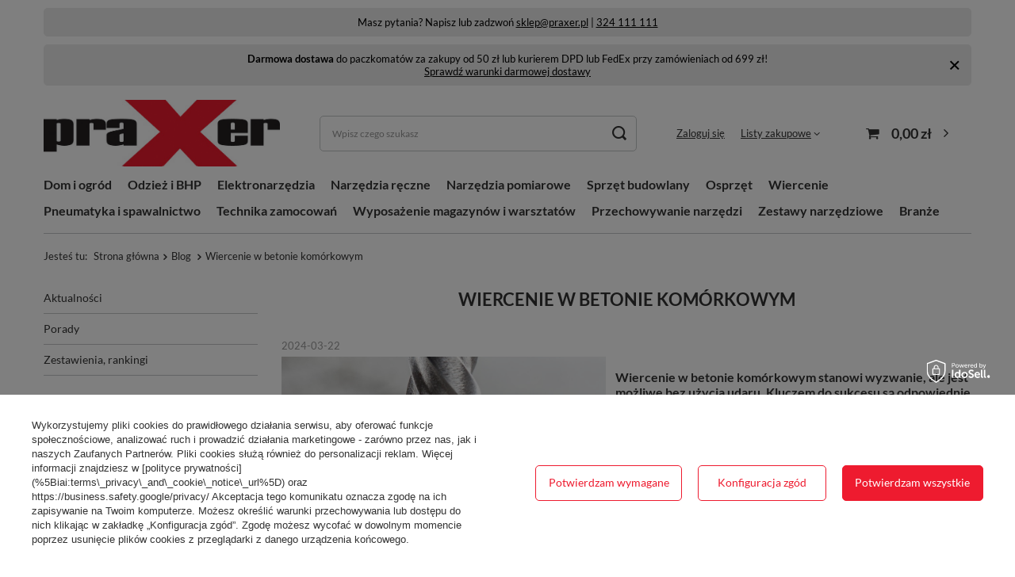

--- FILE ---
content_type: text/html; charset=utf-8
request_url: https://praxer.pl/pl/blog/wiercenie-w-betonie-komorkowym-1711108246
body_size: 38013
content:
<!DOCTYPE html>
<html lang="pl" class="--vat --gross " ><head><meta name="viewport" content="user-scalable=no, initial-scale = 1.0, maximum-scale = 1.0, width=device-width, viewport-fit=cover"><meta http-equiv="Content-Type" content="text/html; charset=utf-8"><meta http-equiv="X-UA-Compatible" content="IE=edge"><title>Wiercenie w betonie komórkowym, Jak i czym wiercić?</title><meta name="description" content="Jaka jest różnica między betonem komórkowym a zwykłym betonem? Rodzaje wierteł do betonu. Jak skutecznie wiercić w betonie komórkowym?..."><link rel="icon" href="/gfx/pol/favicon.ico"><meta name="theme-color" content="#ee1b2f"><meta name="msapplication-navbutton-color" content="#ee1b2f"><meta name="apple-mobile-web-app-status-bar-style" content="#ee1b2f"><link rel="stylesheet" type="text/css" href="/gfx/pol/common_style.css.gzip?r=1742389882"><script>var app_shop={urls:{prefix:'data="/gfx/'.replace('data="', '')+'pol/',graphql:'/graphql/v1/'},vars:{meta:{viewportContent:'initial-scale = 1.0, maximum-scale = 5.0, width=device-width, viewport-fit=cover'},priceType:'gross',priceTypeVat:true,productDeliveryTimeAndAvailabilityWithBasket:false,geoipCountryCode:'US',fairShopLogo: { enabled: false, image: '/gfx/standards/safe_light.svg'},currency:{id:'PLN',symbol:'zł',country:'pl',format:'###,##0.00',beforeValue:false,space:true,decimalSeparator:',',groupingSeparator:' '},language:{id:'pol',symbol:'pl',name:'Polski'},omnibus:{enabled:true,rebateCodeActivate:false,hidePercentageDiscounts:false,},},txt:{priceTypeText:' brutto',},fn:{},fnrun:{},files:[],graphql:{}};const getCookieByName=(name)=>{const value=`; ${document.cookie}`;const parts = value.split(`; ${name}=`);if(parts.length === 2) return parts.pop().split(';').shift();return false;};if(getCookieByName('freeeshipping_clicked')){document.documentElement.classList.remove('--freeShipping');}if(getCookieByName('rabateCode_clicked')){document.documentElement.classList.remove('--rabateCode');}function hideClosedBars(){const closedBarsArray=JSON.parse(localStorage.getItem('closedBars'))||[];if(closedBarsArray.length){const styleElement=document.createElement('style');styleElement.textContent=`${closedBarsArray.map((el)=>`#${el}`).join(',')}{display:none !important;}`;document.head.appendChild(styleElement);}}hideClosedBars();</script><script src="/gfx/pol/jquery.js.gzip?r=1742389882"></script><script src="/gfx/pol/common_shop.js.gzip?r=1742389882"></script><meta name="robots" content="index,follow"><meta name="rating" content="general"><meta name="Author" content="Praxer na bazie IdoSell (www.idosell.com/shop).">
<!-- Begin LoginOptions html -->

<style>
#client_new_social .service_item[data-name="service_Apple"]:before, 
#cookie_login_social_more .service_item[data-name="service_Apple"]:before,
.oscop_contact .oscop_login__service[data-service="Apple"]:before {
    display: block;
    height: 2.6rem;
    content: url('/gfx/standards/apple.svg?r=1743165583');
}
.oscop_contact .oscop_login__service[data-service="Apple"]:before {
    height: auto;
    transform: scale(0.8);
}
#client_new_social .service_item[data-name="service_Apple"]:has(img.service_icon):before,
#cookie_login_social_more .service_item[data-name="service_Apple"]:has(img.service_icon):before,
.oscop_contact .oscop_login__service[data-service="Apple"]:has(img.service_icon):before {
    display: none;
}
</style>

<!-- End LoginOptions html -->

<!-- Open Graph -->
<meta property="og:type" content="article"><meta property="og:url" content="https://praxer.pl/pl/blog/wiercenie-w-betonie-komorkowym-1711108246
"><meta property="og:title" content="Wiercenie w betonie komórkowym"><meta property="og:description" content="Wiercenie w betonie komórkowym stanowi wyzwanie, ale jest możliwe bez użycia udaru. Kluczem do sukcesu są odpowiednie narzędzia i techniki, które zapobiegną uszkodzeniom materiału. Poznaj przydatne wskazówki i sprawdzone praktyki, które zapewnią bezpieczne i efektywne wiercenie."><meta property="og:site_name" content="Praxer"><meta property="og:locale" content="pl_PL"><meta property="og:image" content="https://praxer.pl/data/include/img/news/1711108246.jpg"><meta property="og:image:width" content="1000"><meta property="og:image:height" content="1333"><link rel="manifest" href="https://praxer.pl/data/include/pwa/1/manifest.json?t=3"><meta name="apple-mobile-web-app-capable" content="yes"><meta name="apple-mobile-web-app-status-bar-style" content="black"><meta name="apple-mobile-web-app-title" content="praxer.pl"><link rel="apple-touch-icon" href="/data/include/pwa/1/icon-128.png"><link rel="apple-touch-startup-image" href="/data/include/pwa/1/logo-512.png" /><meta name="msapplication-TileImage" content="/data/include/pwa/1/icon-144.png"><meta name="msapplication-TileColor" content="#2F3BA2"><meta name="msapplication-starturl" content="/"><script type="application/javascript">var _adblock = true;</script><script async src="/data/include/advertising.js"></script><script type="application/javascript">var statusPWA = {
                online: {
                    txt: "Połączono z internetem",
                    bg: "#5fa341"
                },
                offline: {
                    txt: "Brak połączenia z internetem",
                    bg: "#eb5467"
                }
            }</script><script async type="application/javascript" src="/ajax/js/pwa_online_bar.js?v=1&r=6"></script><script >
window.dataLayer = window.dataLayer || [];
window.gtag = function gtag() {
dataLayer.push(arguments);
}
gtag('consent', 'default', {
'ad_storage': 'denied',
'analytics_storage': 'denied',
'ad_personalization': 'denied',
'ad_user_data': 'denied',
'wait_for_update': 500
});

gtag('set', 'ads_data_redaction', true);
</script><script id="iaiscript_1" data-requirements="W10=" data-ga4_sel="ga4script">
window.iaiscript_1 = `<${'script'}  class='google_consent_mode_update'>
gtag('consent', 'update', {
'ad_storage': 'granted',
'analytics_storage': 'granted',
'ad_personalization': 'granted',
'ad_user_data': 'granted'
});
</${'script'}>`;
</script>
<!-- End Open Graph -->

<link rel="canonical" href="https://praxer.pl/pl/blog/wiercenie-w-betonie-komorkowym-1711108246" />

                <!-- Global site tag (gtag.js) -->
                <script  async src="https://www.googletagmanager.com/gtag/js?id=AW-10974899828"></script>
                <script >
                    window.dataLayer = window.dataLayer || [];
                    window.gtag = function gtag(){dataLayer.push(arguments);}
                    gtag('js', new Date());
                    
                    gtag('config', 'AW-10974899828', {"allow_enhanced_conversions":true});
gtag('config', 'G-WFBJQTW410');

                </script>
                <link rel="stylesheet" type="text/css" href="/data/designs/67c94f7784bd85.23738497_16/gfx/pol/custom.css.gzip?r=1761573432">            <!-- Google Tag Manager -->
                    <script >(function(w,d,s,l,i){w[l]=w[l]||[];w[l].push({'gtm.start':
                    new Date().getTime(),event:'gtm.js'});var f=d.getElementsByTagName(s)[0],
                    j=d.createElement(s),dl=l!='dataLayer'?'&l='+l:'';j.async=true;j.src=
                    'https://www.googletagmanager.com/gtm.js?id='+i+dl;f.parentNode.insertBefore(j,f);
                    })(window,document,'script','dataLayer','GTM-5LZL9MP');</script>
            <!-- End Google Tag Manager -->
<!-- Begin additional html or js -->


<!--2|1|2-->
<meta name="google-site-verification" content="ri25a9v9AD1_irOmUYwMYPdpdmyj9n0FoeV0vYZ3Q1Q" />
<!--10|1|9-->
<link rel="icon" href="/gfx/pol/favicon.ico">
<!--20|1|9| modified: 2025-03-12 09:26:30-->
<style>
.article__image_wrapper {
    background: #f1f1f100!important;
}

.article__content {
 padding-top: 5px;
}

.section__hotspot__wrapper {
padding-top: 0.2rem!important;
}

</style>

<!-- End additional html or js -->
</head><body><div id="container" class="blog-item_page container max-width-1200"><header class=" commercial_banner"><script class="ajaxLoad">app_shop.vars.vat_registered="true";app_shop.vars.currency_format="###,##0.00";app_shop.vars.currency_before_value=false;app_shop.vars.currency_space=true;app_shop.vars.symbol="zł";app_shop.vars.id="PLN";app_shop.vars.baseurl="http://praxer.pl/";app_shop.vars.sslurl="https://praxer.pl/";app_shop.vars.curr_url="%2Fpl%2Fblog%2Fwiercenie-w-betonie-komorkowym-1711108246";var currency_decimal_separator=',';var currency_grouping_separator=' ';app_shop.vars.blacklist_extension=["exe","com","swf","js","php"];app_shop.vars.blacklist_mime=["application/javascript","application/octet-stream","message/http","text/javascript","application/x-deb","application/x-javascript","application/x-shockwave-flash","application/x-msdownload"];app_shop.urls.contact="/pl/contact";</script><div id="viewType" style="display:none"></div><div class="bars_top bars"><div class="bars__item" id="bar22" data-fixed="true" style="--background-color:#ebebeb;--border-color:#ebebeb;--font-color:#000000;"><div class="bars__wrapper"><div class="bars__content"> Masz pytania? Napisz lub zadzwoń  <a href="mailto:sklep@praxer.pl" >sklep@praxer.pl</a>  |  <a href="tel:+48324111111">324 111 111</a></div></div></div><div class="bars__item" id="bar34" data-close="true" data-fixed="true" style="--background-color:#ebebeb;--border-color:#ebebeb;--font-color:#000000;"><div class="bars__wrapper"><div class="bars__content"> <div style="text-align: center;">
  <strong>Darmowa dostawa</strong> do paczkomatów za zakupy od 50 zł lub kurierem DPD lub FedEx przy zamówieniach od 699 zł!
</div> <a href="https://praxer.pl/pl/delivery" target="_blank">Sprawdź warunki darmowej dostawy</a></div><a href="#closeBar" class="bars__close" aria-label="Zamknij"></a></div></div></div><script>document.documentElement.style.setProperty('--bars-height',`${document.querySelector('.bars_top').offsetHeight}px`);</script><div id="logo" class="d-flex align-items-center"><a href="/" target="_self" aria-label="Logo sklepu"><img src="/data/gfx/mask/pol/logo_1_big.jpg" alt="Praxer.pl" width="720" height="205"></a></div><form action="https://praxer.pl/pl/search" method="get" id="menu_search" class="menu_search"><a href="#showSearchForm" class="menu_search__mobile" aria-label="Szukaj"></a><div class="menu_search__block"><div class="menu_search__item --input"><input class="menu_search__input" type="text" name="text" autocomplete="off" placeholder="Wpisz czego szukasz" aria-label="Wpisz czego szukasz"><button class="menu_search__submit" type="submit" aria-label="Szukaj"></button></div><div class="menu_search__item --results search_result"></div></div></form><div id="menu_settings" class="align-items-center justify-content-center justify-content-lg-end"><div id="menu_additional"><a class="account_link" href="https://praxer.pl/pl/login.html">Zaloguj się</a><div class="shopping_list_top" data-empty="true"><a href="https://praxer.pl/pl/shoppinglist" class="wishlist_link slt_link --empty">Listy zakupowe</a><div class="slt_lists"><ul class="slt_lists__nav"><li class="slt_lists__nav_item" data-list_skeleton="true" data-list_id="true" data-shared="true"><a class="slt_lists__nav_link" data-list_href="true"><span class="slt_lists__nav_name" data-list_name="true"></span><span class="slt_lists__count" data-list_count="true">0</span></a></li><li class="slt_lists__nav_item --empty"><a class="slt_lists__nav_link --empty" href="https://praxer.pl/pl/shoppinglist"><span class="slt_lists__nav_name" data-list_name="true">Lista zakupowa</span><span class="slt_lists__count" data-list_count="true">0</span></a></li></ul></div></div></div></div><div class="shopping_list_top_mobile d-none" data-empty="true"><a href="https://praxer.pl/pl/shoppinglist" class="sltm_link --empty"></a></div><div id="menu_basket" class="topBasket --skeleton"><a class="topBasket__sub" href="/basketedit.php" aria-label="Koszyk"><span class="badge badge-info"></span><strong class="topBasket__price">0,00 zł</strong></a><div class="topBasket__details --products" style="display: none;"><div class="topBasket__block --labels"><label class="topBasket__item --name">Produkt</label><label class="topBasket__item --sum">Ilość</label><label class="topBasket__item --prices">Cena</label></div><div class="topBasket__block --products"></div></div><div class="topBasket__details --shipping" style="display: none;"><span class="topBasket__name">Koszt dostawy od</span><span id="shipppingCost"></span></div><script>
						app_shop.vars.cache_html = true;
					</script></div><nav id="menu_categories" class="wide"><button type="button" class="navbar-toggler" aria-label="Menu"><i class="icon-reorder"></i></button><div class="navbar-collapse" id="menu_navbar"><ul class="navbar-nav mx-md-n2"><li class="nav-item"><a  href="/pl/menu/dom-i-ogrod-8127" target="_self" title="Dom i ogród" class="nav-link" >Dom i ogród</a><ul class="navbar-subnav"><li class="nav-header"><a href="#backLink" class="nav-header__backLink"><i class="icon-angle-left"></i></a><a  href="/pl/menu/dom-i-ogrod-8127" target="_self" title="Dom i ogród" class="nav-link" >Dom i ogród</a></li><li class="nav-item"><a  href="/pl/menu/akcesoria-malarskie-8164" target="_self" title="Akcesoria malarskie" class="nav-link" >Akcesoria malarskie</a><ul class="navbar-subsubnav"><li class="nav-header"><a href="#backLink" class="nav-header__backLink"><i class="icon-angle-left"></i></a><a  href="/pl/menu/akcesoria-malarskie-8164" target="_self" title="Akcesoria malarskie" class="nav-link" >Akcesoria malarskie</a></li><li class="nav-item"><a  href="/pl/menu/akcesoria-malarskie-8167" target="_self" title="Akcesoria malarskie" class="nav-link" >Akcesoria malarskie</a></li><li class="nav-item"><a  href="/pl/menu/folie-i-tasmy-malarskie-8225" target="_self" title="Folie i taśmy malarskie" class="nav-link" >Folie i taśmy malarskie</a></li><li class="nav-item"><a  href="/pl/menu/pedzle-8165" target="_self" title="Pędzle" class="nav-link" >Pędzle</a></li><li class="nav-item"><a  href="/pl/menu/walki-malarskie-8166" target="_self" title="Wałki malarskie" class="nav-link" >Wałki malarskie</a></li></ul></li><li class="nav-item empty"><a  href="/pl/menu/akcesoria-remontowe-8820" target="_self" title="Akcesoria remontowe" class="nav-link" >Akcesoria remontowe</a></li><li class="nav-item empty"><a  href="/pl/menu/akcesoria-basenowe-8938" target="_self" title="Akcesoria basenowe" class="nav-link" >Akcesoria basenowe</a></li><li class="nav-item empty"><a  href="/pl/menu/akcesoria-do-ogrodu-8442" target="_self" title="Akcesoria do ogrodu" class="nav-link" >Akcesoria do ogrodu</a></li><li class="nav-item empty"><a  href="/pl/menu/narzedzia-ogrodowe-8975" target="_self" title="Narzędzia ogrodowe" class="nav-link" >Narzędzia ogrodowe</a></li><li class="nav-item"><a  href="/pl/menu/nawadnianie-8352" target="_self" title="Nawadnianie" class="nav-link" >Nawadnianie</a><ul class="navbar-subsubnav"><li class="nav-header"><a href="#backLink" class="nav-header__backLink"><i class="icon-angle-left"></i></a><a  href="/pl/menu/nawadnianie-8352" target="_self" title="Nawadnianie" class="nav-link" >Nawadnianie</a></li><li class="nav-item"><a  href="/pl/menu/dysze-i-pistolety-8356" target="_self" title="Dysze i pistolety" class="nav-link" >Dysze i pistolety</a></li><li class="nav-item"><a  href="/pl/menu/szybkozlaczki-rozdzielacze-elementy-armatury-8354" target="_self" title="Szybkozłączki, rozdzielacze, elementy armatury" class="nav-link" >Szybkozłączki, rozdzielacze, elementy armatury</a></li><li class="nav-item"><a  href="/pl/menu/weze-i-szlauchy-8353" target="_self" title="Węże i szlauchy" class="nav-link" >Węże i szlauchy</a></li><li class="nav-item"><a  href="/pl/menu/zawory-i-rury-8355" target="_self" title="Zawory i rury" class="nav-link" >Zawory i rury</a></li><li class="nav-item"><a  href="/pl/menu/rozpylacze-i-hydronetki-8210" target="_self" title="Rozpylacze i hydronetki" class="nav-link" >Rozpylacze i hydronetki</a></li></ul></li><li class="nav-item empty"><a  href="/pl/menu/nozyce-ogrodowe-8940" target="_self" title="Nożyce ogrodowe" class="nav-link" >Nożyce ogrodowe</a></li><li class="nav-item empty"><a  href="/pl/menu/lopaty-szpadle-i-motyki-8873" target="_self" title="Łopaty, szpadle i motyki" class="nav-link" >Łopaty, szpadle i motyki</a></li><li class="nav-item empty"><a  href="/pl/menu/grabie-8934" target="_self" title="Grabie" class="nav-link" >Grabie</a></li><li class="nav-item empty"><a  href="/pl/menu/widly-8935" target="_self" title="Widły" class="nav-link" >Widły</a></li><li class="nav-item empty"><a  href="/pl/menu/trzonki-8977" target="_self" title="Trzonki" class="nav-link" >Trzonki</a></li><li class="nav-item empty"><a  href="/pl/menu/worki-i-kosze-ogrodowe-8936" target="_self" title="Worki i kosze ogrodowe" class="nav-link" >Worki i kosze ogrodowe</a></li><li class="nav-item empty"><a  href="/pl/menu/ogrodzenia-8345" target="_self" title="Ogrodzenia" class="nav-link" >Ogrodzenia</a></li><li class="nav-item empty"><a  href="/pl/menu/klodki-i-regle-8129" target="_self" title="Kłódki i regle" class="nav-link" >Kłódki i regle</a></li><li class="nav-item empty"><a  href="/pl/menu/srodki-do-pielegnacji-drewna-i-kamienia-8976" target="_self" title="Środki do pielęgnacji drewna i kamienia" class="nav-link" >Środki do pielęgnacji drewna i kamienia</a></li><li class="nav-item empty"><a  href="/pl/menu/drobne-agd-i-akcesoria-do-domu-8458" target="_self" title="Drobne AGD i akcesoria do domu" class="nav-link" >Drobne AGD i akcesoria do domu</a></li><li class="nav-item"><a  href="/pl/menu/wyposazenie-kuchni-9171" target="_self" title="Wyposażenie kuchni" class="nav-link" >Wyposażenie kuchni</a><ul class="navbar-subsubnav more"><li class="nav-header"><a href="#backLink" class="nav-header__backLink"><i class="icon-angle-left"></i></a><a  href="/pl/menu/wyposazenie-kuchni-9171" target="_self" title="Wyposażenie kuchni" class="nav-link" >Wyposażenie kuchni</a></li><li class="nav-item"><a  href="/pl/menu/czajniki-9172" target="_self" title="Czajniki" class="nav-link" >Czajniki</a></li><li class="nav-item"><a  href="/pl/menu/garnki-9182" target="_self" title="Garnki" class="nav-link" >Garnki</a></li><li class="nav-item"><a  href="/pl/menu/patelnie-woki-9185" target="_self" title="Patelnie, woki" class="nav-link" >Patelnie, woki</a></li><li class="nav-item"><a  href="/pl/menu/suszarki-do-naczyn-9173" target="_self" title="Suszarki do naczyń" class="nav-link" >Suszarki do naczyń</a></li><li class="nav-item"><a  href="/pl/menu/akcesoria-kuchenne-9174" target="_self" title="Akcesoria kuchenne" class="nav-link" >Akcesoria kuchenne</a></li><li class="nav-item"><a  href="/pl/menu/minutniki-9175" target="_self" title="Minutniki" class="nav-link" >Minutniki</a></li><li class="nav-item"><a  href="/pl/menu/wagi-9176" target="_self" title="Wagi" class="nav-link" >Wagi</a></li><li class="nav-item"><a  href="/pl/menu/wyposazenie-szuflad-9177" target="_self" title="Wyposażenie szuflad" class="nav-link" >Wyposażenie szuflad</a></li><li class="nav-item"><a  href="/pl/menu/akcesoria-do-grilla-9178" target="_self" title="Akcesoria do grilla" class="nav-link" >Akcesoria do grilla</a></li><li class="nav-item"><a  href="/pl/menu/chlebaki-9179" target="_self" title="Chlebaki" class="nav-link" >Chlebaki</a></li><li class="nav-item"><a  href="/pl/menu/frytownice-9180" target="_self" title="Frytownice" class="nav-link" >Frytownice</a></li><li class="nav-item"><a  href="/pl/menu/mlynki-9181" target="_self" title="Młynki" class="nav-link" >Młynki</a></li><li class="nav-item"><a  href="/pl/menu/golarki-do-ubran-9183" target="_self" title="Golarki do ubrań" class="nav-link" >Golarki do ubrań</a></li><li class="nav-item"><a  href="/pl/menu/wyciskarki-wolnoobrotowe-9184" target="_self" title="Wyciskarki wolnoobrotowe" class="nav-link" >Wyciskarki wolnoobrotowe</a></li><li class="nav-item"><a  href="/pl/menu/zaparzacze-9186" target="_self" title="Zaparzacze" class="nav-link" >Zaparzacze</a></li><li class="nav-item"><a  href="/pl/menu/akcesoria-barmanskie-9187" target="_self" title="Akcesoria barmańskie" class="nav-link" >Akcesoria barmańskie</a></li><li class="nav-item"><a  href="/pl/menu/cukiernice-maselnice-9189" target="_self" title="Cukiernice, maselnice" class="nav-link" >Cukiernice, maselnice</a></li><li class="nav-item"><a  href="/pl/menu/deski-do-krojenia-9190" target="_self" title="Deski do krojenia" class="nav-link" >Deski do krojenia</a></li><li class="nav-item"><a  href="/pl/menu/durszlaki-sitka-cedzaki-9191" target="_self" title="Durszlaki, sitka, cedzaki" class="nav-link" >Durszlaki, sitka, cedzaki</a></li><li class="nav-item"><a  href="/pl/menu/dozowniki-wody-9192" target="_self" title="Dozowniki wody" class="nav-link" >Dozowniki wody</a></li><li class="nav-item"><a  href="/pl/menu/filizanki-9193" target="_self" title="Filiżanki" class="nav-link" >Filiżanki</a></li><li class="nav-item"><a  href="/pl/menu/formy-blachy-tortownice-9194" target="_self" title="Formy, blachy, tortownice" class="nav-link" >Formy, blachy, tortownice</a></li><li class="nav-item"><a  href="/pl/menu/kubki-termiczne-termosy-butelki-9196" target="_self" title="Kubki termiczne, termosy, butelki" class="nav-link" >Kubki termiczne, termosy, butelki</a></li><li class="nav-item"><a  href="/pl/menu/maszynki-do-miesa-i-makaronu-9197" target="_self" title="Maszynki do mięsa i makaronu" class="nav-link" >Maszynki do mięsa i makaronu</a></li><li class="nav-item"><a  href="/pl/menu/misy-9198" target="_self" title="Misy" class="nav-link" >Misy</a></li><li class="nav-item"><a  href="/pl/menu/noze-kuchenne-i-akcesoria-9199" target="_self" title="Noże kuchenne i akcesoria" class="nav-link" >Noże kuchenne i akcesoria</a></li><li class="nav-item"><a  href="/pl/menu/organizery-9200" target="_self" title="Organizery" class="nav-link" >Organizery</a></li><li class="nav-item"><a  href="/pl/menu/parownice-do-ubran-9201" target="_self" title="Parownice do ubrań" class="nav-link" >Parownice do ubrań</a></li><li class="nav-item"><a  href="/pl/menu/patery-tace-9202" target="_self" title="Patery, tace" class="nav-link" >Patery, tace</a></li><li class="nav-item"><a  href="/pl/menu/podgrzewacze-fondue-9203" target="_self" title="Podgrzewacze, fondue" class="nav-link" >Podgrzewacze, fondue</a></li><li class="nav-item"><a  href="/pl/menu/pojemniki-9204" target="_self" title="Pojemniki" class="nav-link" >Pojemniki</a></li><li class="nav-item"><a  href="/pl/menu/wentylatory-9205" target="_self" title="Wentylatory" class="nav-link" >Wentylatory</a></li><li class="nav-item"><a  href="/pl/menu/przybory-kuchenne-9206" target="_self" title="Przybory kuchenne" class="nav-link" >Przybory kuchenne</a></li><li class="nav-item"><a  href="/pl/menu/sztucce-9207" target="_self" title="Sztućce" class="nav-link" >Sztućce</a></li><li class="nav-item"><a  href="/pl/menu/wieszaki-i-uchwyty-9208" target="_self" title="Wieszaki i uchwyty" class="nav-link" >Wieszaki i uchwyty</a></li><li class="nav-item"><a  href="/pl/menu/wagi-lazienkowe-9209" target="_self" title="Wagi łazienkowe" class="nav-link" >Wagi łazienkowe</a></li><li class="nav-item"><a  href="/pl/menu/zegary-9210" target="_self" title="Zegary" class="nav-link" >Zegary</a></li><li class="nav-item"><a  href="/pl/menu/talerze-9211" target="_self" title="Talerze" class="nav-link" >Talerze</a></li><li class="nav-item"><a  href="/pl/menu/kawiarki-9226" target="_self" title="Kawiarki" class="nav-link" >Kawiarki</a></li><li class="nav-item --extend"><a href="" class="nav-link" txt_alt="- Zwiń">+ Rozwiń</a></li></ul></li></ul></li><li class="nav-item"><a  href="/pl/menu/odziez-i-bhp-8294" target="_self" title="Odzież i BHP" class="nav-link" >Odzież i BHP</a><ul class="navbar-subnav"><li class="nav-header"><a href="#backLink" class="nav-header__backLink"><i class="icon-angle-left"></i></a><a  href="/pl/menu/odziez-i-bhp-8294" target="_self" title="Odzież i BHP" class="nav-link" >Odzież i BHP</a></li><li class="nav-item"><a  href="/pl/menu/odziez-8301" target="_self" title="Odzież" class="nav-link" >Odzież</a><ul class="navbar-subsubnav more"><li class="nav-header"><a href="#backLink" class="nav-header__backLink"><i class="icon-angle-left"></i></a><a  href="/pl/menu/odziez-8301" target="_self" title="Odzież" class="nav-link" >Odzież</a></li><li class="nav-item"><a  href="/pl/menu/czapki-robocze-8305" target="_self" title="Czapki robocze" class="nav-link" >Czapki robocze</a></li><li class="nav-item"><a  href="/pl/menu/rekawiczki-i-rekawice-robocze-8319" target="_self" title="Rękawiczki i rękawice robocze" class="nav-link" >Rękawiczki i rękawice robocze</a></li><li class="nav-item"><a  href="/pl/menu/koszulki-t-shirt-i-polo-8308" target="_self" title="Koszulki T-Shirt i polo" class="nav-link" >Koszulki T-Shirt i polo</a></li><li class="nav-item"><a  href="/pl/menu/bluzy-swetry-polary-8314" target="_self" title="Bluzy, swetry, polary" class="nav-link" >Bluzy, swetry, polary</a></li><li class="nav-item"><a  href="/pl/menu/kurtki-bezrekawniki-kamizelki-8303" target="_self" title="Kurtki, bezrękawniki, kamizelki" class="nav-link" >Kurtki, bezrękawniki, kamizelki</a></li><li class="nav-item"><a  href="/pl/menu/kamizelki-kurtki-i-spodnie-ostrzegawcze-odblaskowe-8320" target="_self" title="Kamizelki, kurtki i spodnie ostrzegawcze, odblaskowe" class="nav-link" >Kamizelki, kurtki i spodnie ostrzegawcze, odblaskowe</a></li><li class="nav-item"><a  href="/pl/menu/spodnie-robocze-8512" target="_self" title="Spodnie robocze" class="nav-link" >Spodnie robocze</a></li><li class="nav-item"><a  href="/pl/menu/spodenki-robocze-8933" target="_self" title="Spodenki robocze" class="nav-link" >Spodenki robocze</a></li><li class="nav-item"><a  href="/pl/menu/kombinezony-ochronne-8315" target="_self" title="Kombinezony ochronne" class="nav-link" >Kombinezony ochronne</a></li><li class="nav-item"><a  href="/pl/menu/skarpety-8299" target="_self" title="Skarpety" class="nav-link" >Skarpety</a></li><li class="nav-item"><a  href="/pl/menu/akcesoria-8990" target="_self" title="Akcesoria" class="nav-link" >Akcesoria</a></li><li class="nav-item"><a  href="/pl/menu/odziez-i-akcesoria-dla-spawaczy-8817" target="_self" title="Odzież i akcesoria dla spawaczy" class="nav-link" >Odzież i akcesoria dla spawaczy</a></li><li class="nav-item"><a  href="/pl/menu/rekawiczki-i-rekawice-robocze-bgs-9132" target="_self" title="Rękawiczki i rękawice robocze BGS" class="nav-link" >Rękawiczki i rękawice robocze BGS</a></li><li class="nav-item --extend"><a href="" class="nav-link" txt_alt="- Zwiń">+ Rozwiń</a></li></ul></li><li class="nav-item"><a  href="/pl/menu/obuwie-ochronne-8295" target="_self" title="Obuwie ochronne" class="nav-link" >Obuwie ochronne</a><ul class="navbar-subsubnav"><li class="nav-header"><a href="#backLink" class="nav-header__backLink"><i class="icon-angle-left"></i></a><a  href="/pl/menu/obuwie-ochronne-8295" target="_self" title="Obuwie ochronne" class="nav-link" >Obuwie ochronne</a></li><li class="nav-item"><a  href="/pl/menu/buty-do-pracy-8297" target="_self" title="Buty do pracy" class="nav-link" >Buty do pracy</a></li><li class="nav-item"><a  href="/pl/menu/kalosze-8298" target="_self" title="Kalosze" class="nav-link" >Kalosze</a></li><li class="nav-item"><a  href="/pl/menu/wkladki-do-butow-8300" target="_self" title="Wkładki do butów" class="nav-link" >Wkładki do butów</a></li><li class="nav-item"><a  href="/pl/menu/akcesoria-do-butow-8986" target="_self" title="Akcesoria do butów" class="nav-link" >Akcesoria do butów</a></li></ul></li><li class="nav-item empty"><a  href="/pl/menu/nakolanniki-8446" target="_self" title="Nakolanniki" class="nav-link" >Nakolanniki</a></li><li class="nav-item empty"><a  href="/pl/menu/ochrona-glowy-8317" target="_self" title="Ochrona głowy" class="nav-link" >Ochrona głowy</a></li><li class="nav-item empty"><a  href="/pl/menu/ochrona-sluchu-8501" target="_self" title="Ochrona słuchu" class="nav-link" >Ochrona słuchu</a></li><li class="nav-item empty"><a  href="/pl/menu/ochrona-oczu-8502" target="_self" title="Ochrona oczu" class="nav-link" >Ochrona oczu</a></li><li class="nav-item empty"><a  href="/pl/menu/ochrona-drog-oddechowych-8503" target="_self" title="Ochrona dróg oddechowych" class="nav-link" >Ochrona dróg oddechowych</a></li><li class="nav-item empty"><a  href="/pl/menu/uprzeze-liny-karabinczyki-8346" target="_self" title="Uprzęże, liny, karabińczyki" class="nav-link" >Uprzęże, liny, karabińczyki</a></li><li class="nav-item empty"><a  href="/pl/menu/apteczki-i-srodki-opatrunkowe-8819" target="_self" title="Apteczki i środki opatrunkowe" class="nav-link" >Apteczki i środki opatrunkowe</a></li><li class="nav-item empty"><a  href="/pl/menu/srodki-czystosci-8818" target="_self" title="Środki czystości" class="nav-link" >Środki czystości</a></li><li class="nav-item empty"><a  href="/pl/menu/znaki-i-tasmy-ostrzegawcze-8874" target="_self" title="Znaki i taśmy ostrzegawcze" class="nav-link" >Znaki i taśmy ostrzegawcze</a></li><li class="nav-item empty"><a  href="/pl/menu/tasmy-izolacyjne-9104" target="_self" title="Taśmy izolacyjne" class="nav-link" >Taśmy izolacyjne</a></li></ul></li><li class="nav-item"><a  href="/pl/menu/elektronarzedzia-7711" target="_self" title="Elektronarzędzia" class="nav-link" >Elektronarzędzia</a><ul class="navbar-subnav"><li class="nav-header"><a href="#backLink" class="nav-header__backLink"><i class="icon-angle-left"></i></a><a  href="/pl/menu/elektronarzedzia-7711" target="_self" title="Elektronarzędzia" class="nav-link" >Elektronarzędzia</a></li><li class="nav-item empty"><a  href="/pl/menu/radia-warsztatowe-8433" target="_self" title="Radia warsztatowe" class="nav-link" >Radia warsztatowe</a></li><li class="nav-item empty"><a  href="/pl/menu/frezarki-7714" target="_self" title="Frezarki" class="nav-link" >Frezarki</a></li><li class="nav-item empty"><a  href="/pl/menu/dmuchawy-7810" target="_self" title="Dmuchawy" class="nav-link" >Dmuchawy</a></li><li class="nav-item empty"><a  href="/pl/menu/grzejniki-klimatyzatory-osuszacze-powietrza-8956" target="_self" title="Grzejniki, klimatyzatory, osuszacze powietrza" class="nav-link" >Grzejniki, klimatyzatory, osuszacze powietrza</a></li><li class="nav-item empty"><a  href="/pl/menu/gwozdziarki-i-zszywacze-8430" target="_self" title="Gwoździarki i zszywacze" class="nav-link" >Gwoździarki i zszywacze</a></li><li class="nav-item empty"><a  href="/pl/menu/kosiarki-7811" target="_self" title="Kosiarki" class="nav-link" >Kosiarki</a></li><li class="nav-item empty"><a  href="/pl/menu/mieszadla-7715" target="_self" title="Mieszadła" class="nav-link" >Mieszadła</a></li><li class="nav-item empty"><a  href="/pl/menu/mlotowiertarki-7716" target="_self" title="Młotowiertarki" class="nav-link" >Młotowiertarki</a></li><li class="nav-item empty"><a  href="/pl/menu/mloty-udarowe-7718" target="_self" title="Młoty udarowe" class="nav-link" >Młoty udarowe</a></li><li class="nav-item empty"><a  href="/pl/menu/myjki-i-parownice-8823" target="_self" title="Myjki i parownice" class="nav-link" >Myjki i parownice</a></li><li class="nav-item empty"><a  href="/pl/menu/narzedzia-wielofunkcyjne-7722" target="_self" title="Narzędzia wielofunkcyjne" class="nav-link" >Narzędzia wielofunkcyjne</a></li><li class="nav-item empty"><a  href="/pl/menu/nozyce-i-przycinaki-7723" target="_self" title="Nożyce i przycinaki" class="nav-link" >Nożyce i przycinaki</a></li><li class="nav-item empty"><a  href="/pl/menu/nitownice-8191" target="_self" title="Nitownice" class="nav-link" >Nitownice</a></li><li class="nav-item empty"><a  href="/pl/menu/odkurzacze-7724" target="_self" title="Odkurzacze" class="nav-link" >Odkurzacze</a></li><li class="nav-item empty"><a  href="/pl/menu/opalarki-zgrzewarki-7725" target="_self" title="Opalarki, zgrzewarki" class="nav-link" >Opalarki, zgrzewarki</a></li><li class="nav-item empty"><a  href="/pl/menu/opryskiwacze-8432" target="_self" title="Opryskiwacze" class="nav-link" >Opryskiwacze</a></li><li class="nav-item empty"><a  href="/pl/menu/pilarki-tarczowe-7728" target="_self" title="Pilarki tarczowe" class="nav-link" >Pilarki tarczowe</a></li><li class="nav-item empty"><a  href="/pl/menu/pily-lancuchowe-7727" target="_self" title="Piły łańcuchowe" class="nav-link" >Piły łańcuchowe</a></li><li class="nav-item empty"><a  href="/pl/menu/pily-szablaste-7730" target="_self" title="Piły szablaste" class="nav-link" >Piły szablaste</a></li><li class="nav-item empty"><a  href="/pl/menu/pistolety-do-klejenia-7731" target="_self" title="Pistolety do klejenia" class="nav-link" >Pistolety do klejenia</a></li><li class="nav-item empty"><a  href="/pl/menu/strugi-7736" target="_self" title="Strugi" class="nav-link" >Strugi</a></li><li class="nav-item empty"><a  href="/pl/menu/szlifierki-katowe-7739" target="_self" title="Szlifierki kątowe" class="nav-link" >Szlifierki kątowe</a></li><li class="nav-item empty"><a  href="/pl/menu/szlifierki-oscylacyjne-7741" target="_self" title="Szlifierki oscylacyjne" class="nav-link" >Szlifierki oscylacyjne</a></li><li class="nav-item empty"><a  href="/pl/menu/szlifierki-stolowe-7743" target="_self" title="Szlifierki stołowe" class="nav-link" >Szlifierki stołowe</a></li><li class="nav-item empty"><a  href="/pl/menu/szlifierki-tasmowe-7744" target="_self" title="Szlifierki taśmowe" class="nav-link" >Szlifierki taśmowe</a></li><li class="nav-item empty"><a  href="/pl/menu/ukosnice-7745" target="_self" title="Ukośnice" class="nav-link" >Ukośnice</a></li><li class="nav-item empty"><a  href="/pl/menu/wiertarko-wkretarki-7749" target="_self" title="Wiertarko-wkrętarki" class="nav-link" >Wiertarko-wkrętarki</a></li><li class="nav-item empty"><a  href="/pl/menu/wyrzynarki-7753" target="_self" title="Wyrzynarki" class="nav-link" >Wyrzynarki</a></li><li class="nav-item empty"><a  href="/pl/menu/spawarki-8937" target="_self" title="Spawarki" class="nav-link" >Spawarki</a></li><li class="nav-item empty"><a  href="/pl/menu/zakretarki-udarowe-klucze-udarowe-7755" target="_self" title="Zakrętarki udarowe (klucze udarowe)" class="nav-link" >Zakrętarki udarowe (klucze udarowe)</a></li><li class="nav-item empty"><a  href="/pl/menu/zestawy-elektronarzedzi-7756" target="_self" title="Zestawy elektronarzędzi" class="nav-link" >Zestawy elektronarzędzi</a></li><li class="nav-item"><a  href="/pl/menu/akcesoria-do-elektronarzedzi-8821" target="_self" title="Akcesoria do elektronarzędzi" class="nav-link" >Akcesoria do elektronarzędzi</a><ul class="navbar-subsubnav"><li class="nav-header"><a href="#backLink" class="nav-header__backLink"><i class="icon-angle-left"></i></a><a  href="/pl/menu/akcesoria-do-elektronarzedzi-8821" target="_self" title="Akcesoria do elektronarzędzi" class="nav-link" >Akcesoria do elektronarzędzi</a></li><li class="nav-item"><a  href="/pl/menu/baterie-i-akumulatory-8429" target="_self" title="Baterie i akumulatory" class="nav-link" >Baterie i akumulatory</a></li><li class="nav-item"><a  href="/pl/menu/czesci-zamienne-i-akcesoria-do-elektronarzedzi-8822" target="_self" title="Części zamienne i akcesoria do elektronarzędzi" class="nav-link" >Części zamienne i akcesoria do elektronarzędzi</a></li></ul></li><li class="nav-item empty"><a  href="/pl/menu/szlifierki-i-polerki-9093" target="_self" title="Szlifierki i polerki" class="nav-link" >Szlifierki i polerki</a></li></ul></li><li class="nav-item"><a  href="/pl/menu/narzedzia-reczne-7940" target="_self" title="Narzędzia ręczne" class="nav-link" >Narzędzia ręczne</a><ul class="navbar-subnav"><li class="nav-header"><a href="#backLink" class="nav-header__backLink"><i class="icon-angle-left"></i></a><a  href="/pl/menu/narzedzia-reczne-7940" target="_self" title="Narzędzia ręczne" class="nav-link" >Narzędzia ręczne</a></li><li class="nav-item"><a  href="/pl/menu/bity-nasadki-trzpienie-8025" target="_self" title="Bity, nasadki, trzpienie" class="nav-link" >Bity, nasadki, trzpienie</a><ul class="navbar-subsubnav"><li class="nav-header"><a href="#backLink" class="nav-header__backLink"><i class="icon-angle-left"></i></a><a  href="/pl/menu/bity-nasadki-trzpienie-8025" target="_self" title="Bity, nasadki, trzpienie" class="nav-link" >Bity, nasadki, trzpienie</a></li><li class="nav-item"><a  href="/pl/menu/bity-8827" target="_self" title="Bity" class="nav-link" >Bity</a></li><li class="nav-item"><a  href="/pl/menu/zestawy-bitow-8028" target="_self" title="Zestawy bitów" class="nav-link" >Zestawy bitów</a></li><li class="nav-item"><a  href="/pl/menu/nasadki-z-bitem-8009" target="_self" title="Nasadki z bitem" class="nav-link" >Nasadki z bitem</a></li><li class="nav-item"><a  href="/pl/menu/nasadki-9007" target="_self" title="Nasadki" class="nav-link" >Nasadki</a></li><li class="nav-item"><a  href="/pl/menu/nasadki-udarowe-8017" target="_self" title="Nasadki udarowe" class="nav-link" >Nasadki udarowe</a></li><li class="nav-item"><a  href="/pl/menu/zestawy-nasadek-9008" target="_self" title="Zestawy nasadek" class="nav-link" >Zestawy nasadek</a></li><li class="nav-item"><a  href="/pl/menu/trzpienie-wymienne-9014" target="_self" title="Trzpienie wymienne" class="nav-link" >Trzpienie wymienne</a></li><li class="nav-item"><a  href="/pl/menu/uchwyty-do-bitow-8027" target="_self" title="Uchwyty do bitów" class="nav-link" >Uchwyty do bitów</a></li><li class="nav-item"><a  href="/pl/menu/adaptery-9044" target="_self" title="Adaptery" class="nav-link" >Adaptery</a></li></ul></li><li class="nav-item"><a  href="/pl/menu/klucze-7967" target="_self" title="Klucze" class="nav-link" >Klucze</a><ul class="navbar-subsubnav more"><li class="nav-header"><a href="#backLink" class="nav-header__backLink"><i class="icon-angle-left"></i></a><a  href="/pl/menu/klucze-7967" target="_self" title="Klucze" class="nav-link" >Klucze</a></li><li class="nav-item"><a  href="/pl/menu/klucze-plaskie-7981" target="_self" title="Klucze płaskie" class="nav-link" >Klucze płaskie</a></li><li class="nav-item"><a  href="/pl/menu/klucze-oczkowe-7985" target="_self" title="Klucze oczkowe" class="nav-link" >Klucze oczkowe</a></li><li class="nav-item"><a  href="/pl/menu/klucze-plasko-oczkowe-7983" target="_self" title="Klucze płasko-oczkowe" class="nav-link" >Klucze płasko-oczkowe</a></li><li class="nav-item"><a  href="/pl/menu/klucze-plasko-oczkowe-z-grzechotka-9042" target="_self" title="Klucze płasko-oczkowe z grzechotką" class="nav-link" >Klucze płasko-oczkowe z grzechotką</a></li><li class="nav-item"><a  href="/pl/menu/grzechotki-8006" target="_self" title="Grzechotki" class="nav-link" >Grzechotki</a></li><li class="nav-item"><a  href="/pl/menu/klucze-imbusowe-7996" target="_self" title="Klucze imbusowe" class="nav-link" >Klucze imbusowe</a></li><li class="nav-item"><a  href="/pl/menu/klucze-imbusowe-torx-8361" target="_self" title="Klucze imbusowe Torx" class="nav-link" >Klucze imbusowe Torx</a></li><li class="nav-item"><a  href="/pl/menu/klucze-imbusowe-pozostale-8893" target="_self" title="Klucze imbusowe pozostałe" class="nav-link" >Klucze imbusowe pozostałe</a></li><li class="nav-item"><a  href="/pl/menu/klucze-dynamometryczne-8018" target="_self" title="Klucze dynamometryczne" class="nav-link" >Klucze dynamometryczne</a></li><li class="nav-item"><a  href="/pl/menu/klucze-hakowe-7993" target="_self" title="Klucze hakowe" class="nav-link" >Klucze hakowe</a></li><li class="nav-item"><a  href="/pl/menu/klucze-do-nakretek-7994" target="_self" title="Klucze do nakrętek" class="nav-link" >Klucze do nakrętek</a></li><li class="nav-item"><a  href="/pl/menu/klucze-nastawne-7992" target="_self" title="Klucze nastawne" class="nav-link" >Klucze nastawne</a></li><li class="nav-item"><a  href="/pl/menu/klucze-rurowe-7990" target="_self" title="Klucze rurowe" class="nav-link" >Klucze rurowe</a></li><li class="nav-item"><a  href="/pl/menu/klucze-do-rur-8093" target="_self" title="Klucze do rur" class="nav-link" >Klucze do rur</a></li><li class="nav-item"><a  href="/pl/menu/klucze-do-szaf-7968" target="_self" title="Klucze do szaf" class="nav-link" >Klucze do szaf</a></li><li class="nav-item"><a  href="/pl/menu/klucze-nasadowe-7989" target="_self" title="Klucze  nasadowe" class="nav-link" >Klucze  nasadowe</a></li><li class="nav-item"><a  href="/pl/menu/klucze-wtykowe-wtyki-do-kluczy-8889" target="_self" title="Klucze wtykowe, wtyki do kluczy" class="nav-link" >Klucze wtykowe, wtyki do kluczy</a></li><li class="nav-item"><a  href="/pl/menu/zestawy-kluczy-8892" target="_self" title="Zestawy kluczy" class="nav-link" >Zestawy kluczy</a></li><li class="nav-item"><a  href="/pl/menu/nasadki-udarowe-8017" target="_self" title="Nasadki udarowe" class="nav-link" >Nasadki udarowe</a></li><li class="nav-item"><a  href="/pl/menu/nasadki-wkretakowe-8009" target="_self" title="Nasadki wkrętakowe" class="nav-link" >Nasadki wkrętakowe</a></li><li class="nav-item"><a  href="/pl/menu/klucze-stopniowe-9056" target="_self" title="Klucze stopniowe" class="nav-link" >Klucze stopniowe</a></li><li class="nav-item"><a  href="/pl/menu/klucze-krzyzakowe-9057" target="_self" title="Klucze krzyżakowe" class="nav-link" >Klucze krzyżakowe</a></li><li class="nav-item"><a  href="/pl/menu/klucze-tasmowe-9058" target="_self" title="Klucze taśmowe" class="nav-link" >Klucze taśmowe</a></li><li class="nav-item"><a  href="/pl/menu/klucze-do-baterii-stojacych-9114" target="_self" title="Klucze do baterii stojących" class="nav-link" >Klucze do baterii stojących</a></li><li class="nav-item"><a  href="/pl/menu/przeguby-adaptery-akcesoria-7995" target="_self" title="Przeguby, adaptery, akcesoria" class="nav-link" >Przeguby, adaptery, akcesoria</a></li><li class="nav-item --extend"><a href="" class="nav-link" txt_alt="- Zwiń">+ Rozwiń</a></li></ul></li><li class="nav-item"><a  href="/pl/menu/wkretaki-7998" target="_self" title="Wkrętaki" class="nav-link" >Wkrętaki</a><ul class="navbar-subsubnav more"><li class="nav-header"><a href="#backLink" class="nav-header__backLink"><i class="icon-angle-left"></i></a><a  href="/pl/menu/wkretaki-7998" target="_self" title="Wkrętaki" class="nav-link" >Wkrętaki</a></li><li class="nav-item"><a  href="/pl/menu/wkretaki-plaskie-8019" target="_self" title="Wkrętaki płaskie" class="nav-link" >Wkrętaki płaskie</a></li><li class="nav-item"><a  href="/pl/menu/wkretaki-krzyzakowe-8020" target="_self" title="Wkrętaki krzyżakowe" class="nav-link" >Wkrętaki krzyżakowe</a></li><li class="nav-item"><a  href="/pl/menu/wkretaki-szesciokatne-8002" target="_self" title="Wkrętaki sześciokątne" class="nav-link" >Wkrętaki sześciokątne</a></li><li class="nav-item"><a  href="/pl/menu/wkretaki-torx-8362" target="_self" title="Wkrętaki TORX" class="nav-link" >Wkrętaki TORX</a></li><li class="nav-item"><a  href="/pl/menu/wkretaki-nasadowe-8026" target="_self" title="Wkrętaki nasadowe" class="nav-link" >Wkrętaki nasadowe</a></li><li class="nav-item"><a  href="/pl/menu/wkretaki-dynamometryczne-9064" target="_self" title="Wkrętaki dynamometryczne" class="nav-link" >Wkrętaki dynamometryczne</a></li><li class="nav-item"><a  href="/pl/menu/wkretaki-dwustronne-8826" target="_self" title="Wkrętaki dwustronne" class="nav-link" >Wkrętaki dwustronne</a></li><li class="nav-item"><a  href="/pl/menu/rekojesci-do-grotow-nasadek-bitow-7999" target="_self" title="Rękojeści do grotów, nasadek, bitów" class="nav-link" >Rękojeści do grotów, nasadek, bitów</a></li><li class="nav-item"><a  href="/pl/menu/wkretaki-z-magazynkiem-do-bitow-9063" target="_self" title="Wkrętaki z magazynkiem do bitów" class="nav-link" >Wkrętaki z magazynkiem do bitów</a></li><li class="nav-item"><a  href="/pl/menu/magnetyzery-8022" target="_self" title="Magnetyzery" class="nav-link" >Magnetyzery</a></li><li class="nav-item"><a  href="/pl/menu/chwytaki-do-wkretow-8021" target="_self" title="Chwytaki do wkrętów" class="nav-link" >Chwytaki do wkrętów</a></li><li class="nav-item"><a  href="/pl/menu/wkretaki-zestawy-8024" target="_self" title="Wkrętaki zestawy" class="nav-link" >Wkrętaki zestawy</a></li><li class="nav-item --extend"><a href="" class="nav-link" txt_alt="- Zwiń">+ Rozwiń</a></li></ul></li><li class="nav-item"><a  href="/pl/menu/szczypce-obcegi-7941" target="_self" title="Szczypce, obcęgi" class="nav-link" >Szczypce, obcęgi</a><ul class="navbar-subsubnav more"><li class="nav-header"><a href="#backLink" class="nav-header__backLink"><i class="icon-angle-left"></i></a><a  href="/pl/menu/szczypce-obcegi-7941" target="_self" title="Szczypce, obcęgi" class="nav-link" >Szczypce, obcęgi</a></li><li class="nav-item"><a  href="/pl/menu/szczypce-uniwersalne-kombinerki-7943" target="_self" title="Szczypce uniwersalne - kombinerki" class="nav-link" >Szczypce uniwersalne - kombinerki</a></li><li class="nav-item"><a  href="/pl/menu/szczypce-tnace-boczne-7952" target="_self" title="Szczypce tnące boczne" class="nav-link" >Szczypce tnące boczne</a></li><li class="nav-item"><a  href="/pl/menu/szczypce-tnace-czolowe-7951" target="_self" title="Szczypce tnące czołowe" class="nav-link" >Szczypce tnące czołowe</a></li><li class="nav-item"><a  href="/pl/menu/szczypce-plaskie-7945" target="_self" title="Szczypce płaskie" class="nav-link" >Szczypce płaskie</a></li><li class="nav-item"><a  href="/pl/menu/szczypce-okragle-7946" target="_self" title="Szczypce okrągłe" class="nav-link" >Szczypce okrągłe</a></li><li class="nav-item"><a  href="/pl/menu/szczypce-wydluzone-7944" target="_self" title="Szczypce wydłużone" class="nav-link" >Szczypce wydłużone</a></li><li class="nav-item"><a  href="/pl/menu/szczypce-zaciskowe-7976" target="_self" title="Szczypce zaciskowe" class="nav-link" >Szczypce zaciskowe</a></li><li class="nav-item"><a  href="/pl/menu/szczypce-nastawne-7974" target="_self" title="Szczypce nastawne" class="nav-link" >Szczypce nastawne</a></li><li class="nav-item"><a  href="/pl/menu/narzedzia-do-sciagania-izolacji-7955" target="_self" title="Narzędzia do ściągania izolacji" class="nav-link" >Narzędzia do ściągania izolacji</a></li><li class="nav-item"><a  href="/pl/menu/szczypce-do-zagniatania-7964" target="_self" title="Szczypce do zagniatania" class="nav-link" >Szczypce do zagniatania</a></li><li class="nav-item"><a  href="/pl/menu/szczypce-do-pierscieni-osadczych-7954" target="_self" title="Szczypce do pierścieni osadczych" class="nav-link" >Szczypce do pierścieni osadczych</a></li><li class="nav-item"><a  href="/pl/menu/szczypce-do-opasek-zaciskowych-9006" target="_self" title="Szczypce do opasek zaciskowych" class="nav-link" >Szczypce do opasek zaciskowych</a></li><li class="nav-item"><a  href="/pl/menu/szczypce-rewolwerowe-do-dziurkowania-8088" target="_self" title="Szczypce rewolwerowe do  dziurkowania" class="nav-link" >Szczypce rewolwerowe do  dziurkowania</a></li><li class="nav-item"><a  href="/pl/menu/szczypce-zbrojarskie-8365" target="_self" title="Szczypce zbrojarskie" class="nav-link" >Szczypce zbrojarskie</a></li><li class="nav-item"><a  href="/pl/menu/szczypce-do-pierscieni-tlokowych-9091" target="_self" title="Szczypce do pierścieni tłokowych" class="nav-link" >Szczypce do pierścieni tłokowych</a></li><li class="nav-item"><a  href="/pl/menu/szczypce-dla-elektronikow-7948" target="_self" title="Szczypce dla elektroników" class="nav-link" >Szczypce dla elektroników</a></li><li class="nav-item"><a  href="/pl/menu/szczypce-obcegi-do-rur-7975" target="_self" title="Szczypce (obcęgi) do rur" class="nav-link" >Szczypce (obcęgi) do rur</a></li><li class="nav-item"><a  href="/pl/menu/obcegi-do-gwozdzi-7942" target="_self" title="Obcęgi do gwoździ" class="nav-link" >Obcęgi do gwoździ</a></li><li class="nav-item"><a  href="/pl/menu/szczypce-do-spinek-tapicerskich-9018" target="_self" title="Szczypce do spinek tapicerskich" class="nav-link" >Szczypce do spinek tapicerskich</a></li><li class="nav-item"><a  href="/pl/menu/szczypce-do-zaciskania-wezy-9092" target="_self" title="Szczypce do zaciskania węży" class="nav-link" >Szczypce do zaciskania węży</a></li><li class="nav-item"><a  href="/pl/menu/zestawy-szczypiec-8364" target="_self" title="Zestawy szczypiec" class="nav-link" >Zestawy szczypiec</a></li><li class="nav-item --extend"><a href="" class="nav-link" txt_alt="- Zwiń">+ Rozwiń</a></li></ul></li><li class="nav-item"><a  href="/pl/menu/mlotki-8052" target="_self" title="Młotki" class="nav-link" >Młotki</a><ul class="navbar-subsubnav more"><li class="nav-header"><a href="#backLink" class="nav-header__backLink"><i class="icon-angle-left"></i></a><a  href="/pl/menu/mlotki-8052" target="_self" title="Młotki" class="nav-link" >Młotki</a></li><li class="nav-item"><a  href="/pl/menu/mlotki-brukarskie-8054" target="_self" title="Młotki brukarskie" class="nav-link" >Młotki brukarskie</a></li><li class="nav-item"><a  href="/pl/menu/mlotki-budowlane-8972" target="_self" title="Młotki budowlane" class="nav-link" >Młotki budowlane</a></li><li class="nav-item"><a  href="/pl/menu/mlotki-blacharskie-8974" target="_self" title="Młotki blacharskie" class="nav-link" >Młotki blacharskie</a></li><li class="nav-item"><a  href="/pl/menu/mlotki-ciesielskie-8060" target="_self" title="Młotki ciesielskie" class="nav-link" >Młotki ciesielskie</a></li><li class="nav-item"><a  href="/pl/menu/mlotki-inzynierskie-8969" target="_self" title="Młotki inżynierskie" class="nav-link" >Młotki inżynierskie</a></li><li class="nav-item"><a  href="/pl/menu/mlotki-murarskie-8057" target="_self" title="Młotki murarskie" class="nav-link" >Młotki murarskie</a></li><li class="nav-item"><a  href="/pl/menu/mlotki-kowalskie-8055" target="_self" title="Młotki kowalskie" class="nav-link" >Młotki kowalskie</a></li><li class="nav-item"><a  href="/pl/menu/mlotki-stolarskie-8970" target="_self" title="Młotki stolarskie" class="nav-link" >Młotki stolarskie</a></li><li class="nav-item"><a  href="/pl/menu/mlotki-slusarskie-8053" target="_self" title="Młotki ślusarskie" class="nav-link" >Młotki ślusarskie</a></li><li class="nav-item"><a  href="/pl/menu/mlotki-aluminiowe-8062" target="_self" title="Młotki aluminiowe" class="nav-link" >Młotki aluminiowe</a></li><li class="nav-item"><a  href="/pl/menu/mlotki-miedziane-8063" target="_self" title="Młotki miedziane" class="nav-link" >Młotki miedziane</a></li><li class="nav-item"><a  href="/pl/menu/mlotki-gumowe-i-z-tworzywa-8061" target="_self" title="Młotki gumowe i z tworzywa" class="nav-link" >Młotki gumowe i z tworzywa</a></li><li class="nav-item"><a  href="/pl/menu/podbijaki-8971" target="_self" title="Podbijaki" class="nav-link" >Podbijaki</a></li><li class="nav-item"><a  href="/pl/menu/trzonki-do-mlotkow-8441" target="_self" title="Trzonki do młotków" class="nav-link" >Trzonki do młotków</a></li><li class="nav-item"><a  href="/pl/menu/obuchy-do-mlotkow-8824" target="_self" title="Obuchy do młotków" class="nav-link" >Obuchy do młotków</a></li><li class="nav-item"><a  href="/pl/menu/kliny-i-akcesoria-8825" target="_self" title="Kliny i akcesoria" class="nav-link" >Kliny i akcesoria</a></li><li class="nav-item"><a  href="/pl/menu/mlotki-rozlupujace-9151" target="_self" title="Młotki rozłupujące" class="nav-link" >Młotki rozłupujące</a></li><li class="nav-item --extend"><a href="" class="nav-link" txt_alt="- Zwiń">+ Rozwiń</a></li></ul></li><li class="nav-item"><a  href="/pl/menu/dluta-9135" target="_self" title="Dłuta" class="nav-link" >Dłuta</a><ul class="navbar-subsubnav"><li class="nav-header"><a href="#backLink" class="nav-header__backLink"><i class="icon-angle-left"></i></a><a  href="/pl/menu/dluta-9135" target="_self" title="Dłuta" class="nav-link" >Dłuta</a></li><li class="nav-item"><a  href="/pl/menu/dluta-stolarskie-8831" target="_self" title="Dłuta stolarskie" class="nav-link" >Dłuta stolarskie</a></li><li class="nav-item"><a  href="/pl/menu/dluta-budowlane-9138" target="_self" title="Dłuta budowlane" class="nav-link" >Dłuta budowlane</a></li><li class="nav-item"><a  href="/pl/menu/dluta-do-metalu-9139" target="_self" title="Dłuta do metalu" class="nav-link" >Dłuta do metalu</a></li><li class="nav-item"><a  href="/pl/menu/dluta-sds-plus-8122" target="_self" title="Dłuta SDS-plus" class="nav-link" >Dłuta SDS-plus</a></li><li class="nav-item"><a  href="/pl/menu/dluta-sds-max-8123" target="_self" title="Dłuta SDS-max" class="nav-link" >Dłuta SDS-max</a></li><li class="nav-item"><a  href="/pl/menu/dluta-z-uchwytem-szesciokatnym-9140" target="_self" title="Dłuta z uchwytem sześciokątnym" class="nav-link" >Dłuta z uchwytem sześciokątnym</a></li><li class="nav-item"><a  href="/pl/menu/dluta-plaskie-9142" target="_self" title="Dłuta płaskie" class="nav-link" >Dłuta płaskie</a></li><li class="nav-item"><a  href="/pl/menu/dluta-spiczaste-9141" target="_self" title="Dłuta spiczaste" class="nav-link" >Dłuta spiczaste</a></li><li class="nav-item"><a  href="/pl/menu/dluta-krzyzowe-9143" target="_self" title="Dłuta krzyżowe" class="nav-link" >Dłuta krzyżowe</a></li><li class="nav-item"><a  href="/pl/menu/zestawy-dlut-9137" target="_self" title="Zestawy dłut" class="nav-link" >Zestawy dłut</a></li></ul></li><li class="nav-item"><a  href="/pl/menu/pilniki-8034" target="_self" title="Pilniki" class="nav-link" >Pilniki</a><ul class="navbar-subsubnav more"><li class="nav-header"><a href="#backLink" class="nav-header__backLink"><i class="icon-angle-left"></i></a><a  href="/pl/menu/pilniki-8034" target="_self" title="Pilniki" class="nav-link" >Pilniki</a></li><li class="nav-item"><a  href="/pl/menu/pilniki-plaskie-8035" target="_self" title="Pilniki płaskie" class="nav-link" >Pilniki płaskie</a></li><li class="nav-item"><a  href="/pl/menu/pilniki-okragle-8039" target="_self" title="Pilniki okrągłe" class="nav-link" >Pilniki okrągłe</a></li><li class="nav-item"><a  href="/pl/menu/pilniki-polokragle-8038" target="_self" title="Pilniki półokrągłe" class="nav-link" >Pilniki półokrągłe</a></li><li class="nav-item"><a  href="/pl/menu/pilniki-trojkatne-8036" target="_self" title="Pilniki trójkątne" class="nav-link" >Pilniki trójkątne</a></li><li class="nav-item"><a  href="/pl/menu/pilniki-czworokatne-8037" target="_self" title="Pilniki czworokątne" class="nav-link" >Pilniki czworokątne</a></li><li class="nav-item"><a  href="/pl/menu/pilniki-diamentowe-8045" target="_self" title="Pilniki diamentowe" class="nav-link" >Pilniki diamentowe</a></li><li class="nav-item"><a  href="/pl/menu/pilniki-igielkowe-8044" target="_self" title="Pilniki igiełkowe" class="nav-link" >Pilniki igiełkowe</a></li><li class="nav-item"><a  href="/pl/menu/pilniki-karoseryjne-8042" target="_self" title="Pilniki karoseryjne" class="nav-link" >Pilniki karoseryjne</a></li><li class="nav-item"><a  href="/pl/menu/pilniki-trzpieniowe-8043" target="_self" title="Pilniki trzpieniowe" class="nav-link" >Pilniki trzpieniowe</a></li><li class="nav-item"><a  href="/pl/menu/pilniki-specjalne-8041" target="_self" title="Pilniki specjalne" class="nav-link" >Pilniki specjalne</a></li><li class="nav-item"><a  href="/pl/menu/zestawy-pilnikow-akcesoria-8040" target="_self" title="Zestawy pilników, akcesoria" class="nav-link" >Zestawy pilników, akcesoria</a></li><li class="nav-item --extend"><a href="" class="nav-link" txt_alt="- Zwiń">+ Rozwiń</a></li></ul></li><li class="nav-item"><a  href="/pl/menu/szczotki-8077" target="_self" title="Szczotki" class="nav-link" >Szczotki</a><ul class="navbar-subsubnav more"><li class="nav-header"><a href="#backLink" class="nav-header__backLink"><i class="icon-angle-left"></i></a><a  href="/pl/menu/szczotki-8077" target="_self" title="Szczotki" class="nav-link" >Szczotki</a></li><li class="nav-item"><a  href="/pl/menu/szczotki-reczne-8078" target="_self" title="Szczotki ręczne" class="nav-link" >Szczotki ręczne</a></li><li class="nav-item"><a  href="/pl/menu/szczotki-garnkowe-8080" target="_self" title="Szczotki garnkowe" class="nav-link" >Szczotki garnkowe</a></li><li class="nav-item"><a  href="/pl/menu/szczotki-pedzlowe-8083" target="_self" title="Szczotki pędzlowe" class="nav-link" >Szczotki pędzlowe</a></li><li class="nav-item"><a  href="/pl/menu/szczotki-tarczowe-8081" target="_self" title="Szczotki tarczowe" class="nav-link" >Szczotki tarczowe</a></li><li class="nav-item"><a  href="/pl/menu/szczotki-stozkowe-8082" target="_self" title="Szczotki stożkowe" class="nav-link" >Szczotki stożkowe</a></li><li class="nav-item"><a  href="/pl/menu/szczotki-cylindryczne-9082" target="_self" title="Szczotki cylindryczne" class="nav-link" >Szczotki cylindryczne</a></li><li class="nav-item"><a  href="/pl/menu/szczotki-trzpieniowe-9013" target="_self" title="Szczotki trzpieniowe" class="nav-link" >Szczotki trzpieniowe</a></li><li class="nav-item"><a  href="/pl/menu/szczotki-z-tworzywa-sztucznego-9081" target="_self" title="Szczotki z tworzywa sztucznego" class="nav-link" >Szczotki z tworzywa sztucznego</a></li><li class="nav-item"><a  href="/pl/menu/szczotki-mosiezne-9084" target="_self" title="Szczotki mosiężne" class="nav-link" >Szczotki mosiężne</a></li><li class="nav-item"><a  href="/pl/menu/szczotki-stalowe-9083" target="_self" title="Szczotki stalowe" class="nav-link" >Szczotki stalowe</a></li><li class="nav-item"><a  href="/pl/menu/szczotki-do-zaciskow-hamulcowych-9079" target="_self" title="Szczotki do zacisków hamulcowych" class="nav-link" >Szczotki do zacisków hamulcowych</a></li><li class="nav-item"><a  href="/pl/menu/szczotki-do-honowania-8079" target="_self" title="Szczotki do honowania" class="nav-link" >Szczotki do honowania</a></li><li class="nav-item"><a  href="/pl/menu/szczotki-do-swiec-zaplonowych-9085" target="_self" title="Szczotki do świec zapłonowych" class="nav-link" >Szczotki do świec zapłonowych</a></li><li class="nav-item --extend"><a href="" class="nav-link" txt_alt="- Zwiń">+ Rozwiń</a></li></ul></li><li class="nav-item"><a  href="/pl/menu/narzedzia-do-ciecia-i-rabania-9144" target="_self" title="Narzędzia do cięcia i rąbania" class="nav-link" >Narzędzia do cięcia i rąbania</a><ul class="navbar-subsubnav more"><li class="nav-header"><a href="#backLink" class="nav-header__backLink"><i class="icon-angle-left"></i></a><a  href="/pl/menu/narzedzia-do-ciecia-i-rabania-9144" target="_self" title="Narzędzia do cięcia i rąbania" class="nav-link" >Narzędzia do cięcia i rąbania</a></li><li class="nav-item"><a  href="/pl/menu/noze-8125" target="_self" title="Noże" class="nav-link" >Noże</a></li><li class="nav-item"><a  href="/pl/menu/ostrza-do-nozy-8367" target="_self" title="Ostrza do noży" class="nav-link" >Ostrza do noży</a></li><li class="nav-item"><a  href="/pl/menu/siekiery-topory-8058" target="_self" title="Siekiery, topory" class="nav-link" >Siekiery, topory</a></li><li class="nav-item"><a  href="/pl/menu/multitoole-8830" target="_self" title="Multitoole" class="nav-link" >Multitoole</a></li><li class="nav-item"><a  href="/pl/menu/nozyczki-8086" target="_self" title="Nożyczki" class="nav-link" >Nożyczki</a></li><li class="nav-item"><a  href="/pl/menu/pily-kablakowe-8051" target="_self" title="Piły kabłąkowe" class="nav-link" >Piły kabłąkowe</a></li><li class="nav-item"><a  href="/pl/menu/pily-japonskie-8378" target="_self" title="Piły japońskie" class="nav-link" >Piły japońskie</a></li><li class="nav-item"><a  href="/pl/menu/brzeszczoty-do-pil-8050" target="_self" title="Brzeszczoty do pił" class="nav-link" >Brzeszczoty do pił</a></li><li class="nav-item"><a  href="/pl/menu/trzonki-do-siekier-9149" target="_self" title="Trzonki do siekier" class="nav-link" >Trzonki do siekier</a></li><li class="nav-item"><a  href="/pl/menu/noze-do-zdejmowania-kory-9150" target="_self" title="Noże do zdejmowania kory" class="nav-link" >Noże do zdejmowania kory</a></li><li class="nav-item"><a  href="/pl/menu/pily-platnice-9154" target="_self" title="Piły płatnice" class="nav-link" >Piły płatnice</a></li><li class="nav-item --extend"><a href="" class="nav-link" txt_alt="- Zwiń">+ Rozwiń</a></li></ul></li><li class="nav-item"><a  href="/pl/menu/nozyce-robocze-8987" target="_self" title="Nożyce robocze" class="nav-link" >Nożyce robocze</a><ul class="navbar-subsubnav"><li class="nav-header"><a href="#backLink" class="nav-header__backLink"><i class="icon-angle-left"></i></a><a  href="/pl/menu/nozyce-robocze-8987" target="_self" title="Nożyce robocze" class="nav-link" >Nożyce robocze</a></li><li class="nav-item"><a  href="/pl/menu/nozyce-uniwersalne-8988" target="_self" title="Nożyce uniwersalne" class="nav-link" >Nożyce uniwersalne</a></li><li class="nav-item"><a  href="/pl/menu/nozyce-do-blachy-8087" target="_self" title="Nożyce do blachy" class="nav-link" >Nożyce do blachy</a></li><li class="nav-item"><a  href="/pl/menu/nozyce-do-kabli-8989" target="_self" title="Nożyce do kabli" class="nav-link" >Nożyce do kabli</a></li><li class="nav-item"><a  href="/pl/menu/nozyce-do-rur-8978" target="_self" title="Nożyce do rur" class="nav-link" >Nożyce do rur</a></li><li class="nav-item"><a  href="/pl/menu/nozyce-do-lin-stalowych-7959" target="_self" title="Nożyce do lin stalowych" class="nav-link" >Nożyce do lin stalowych</a></li><li class="nav-item"><a  href="/pl/menu/nozyce-do-mat-zbrojeniowych-7980" target="_self" title="Nożyce do mat zbrojeniowych" class="nav-link" >Nożyce do mat zbrojeniowych</a></li><li class="nav-item"><a  href="/pl/menu/nozyce-do-sworzni-7979" target="_self" title="Nożyce do sworzni" class="nav-link" >Nożyce do sworzni</a></li></ul></li><li class="nav-item"><a  href="/pl/menu/narzedzia-chwytajace-9148" target="_self" title="Narzędzia chwytające" class="nav-link" >Narzędzia chwytające</a><ul class="navbar-subsubnav"><li class="nav-header"><a href="#backLink" class="nav-header__backLink"><i class="icon-angle-left"></i></a><a  href="/pl/menu/narzedzia-chwytajace-9148" target="_self" title="Narzędzia chwytające" class="nav-link" >Narzędzia chwytające</a></li><li class="nav-item"><a  href="/pl/menu/pincety-8030" target="_self" title="Pincety" class="nav-link" >Pincety</a></li><li class="nav-item"><a  href="/pl/menu/chwytaki-8031" target="_self" title="Chwytaki" class="nav-link" >Chwytaki</a></li></ul></li><li class="nav-item"><a  href="/pl/menu/narzedzia-budowlane-reczne-8065" target="_self" title="Narzędzia budowlane ręczne" class="nav-link" >Narzędzia budowlane ręczne</a><ul class="navbar-subsubnav"><li class="nav-header"><a href="#backLink" class="nav-header__backLink"><i class="icon-angle-left"></i></a><a  href="/pl/menu/narzedzia-budowlane-reczne-8065" target="_self" title="Narzędzia budowlane ręczne" class="nav-link" >Narzędzia budowlane ręczne</a></li><li class="nav-item"><a  href="/pl/menu/kielnie-szpachle-pace-8124" target="_self" title="Kielnie, szpachle, pace" class="nav-link" >Kielnie, szpachle, pace</a></li><li class="nav-item"><a  href="/pl/menu/lomy-i-gwozdziownice-8066" target="_self" title="Łomy i gwoździownice" class="nav-link" >Łomy i gwoździownice</a></li><li class="nav-item"><a  href="/pl/menu/przecinaki-8067" target="_self" title="Przecinaki" class="nav-link" >Przecinaki</a></li><li class="nav-item"><a  href="/pl/menu/punktaki-8068" target="_self" title="Punktaki" class="nav-link" >Punktaki</a></li><li class="nav-item"><a  href="/pl/menu/przebijaki-8023" target="_self" title="Przebijaki" class="nav-link" >Przebijaki</a></li><li class="nav-item"><a  href="/pl/menu/dobijaki-9040" target="_self" title="Dobijaki" class="nav-link" >Dobijaki</a></li><li class="nav-item"><a  href="/pl/menu/wybijaki-8069" target="_self" title="Wybijaki" class="nav-link" >Wybijaki</a></li><li class="nav-item"><a  href="/pl/menu/wykrojniki-8092" target="_self" title="Wykrojniki" class="nav-link" >Wykrojniki</a></li><li class="nav-item"><a  href="/pl/menu/znaczniki-szablony-8213" target="_self" title="Znaczniki, szablony" class="nav-link" >Znaczniki, szablony</a></li><li class="nav-item"><a  href="/pl/menu/skrobaki-8046" target="_self" title="Skrobaki" class="nav-link" >Skrobaki</a></li></ul></li><li class="nav-item"><a  href="/pl/menu/sciagacze-8070" target="_self" title="Ściągacze" class="nav-link" >Ściągacze</a><ul class="navbar-subsubnav"><li class="nav-header"><a href="#backLink" class="nav-header__backLink"><i class="icon-angle-left"></i></a><a  href="/pl/menu/sciagacze-8070" target="_self" title="Ściągacze" class="nav-link" >Ściągacze</a></li><li class="nav-item"><a  href="/pl/menu/przecinaki-8075" target="_self" title="Przecinaki" class="nav-link" >Przecinaki</a></li><li class="nav-item"><a  href="/pl/menu/sciagacze-akcesoria-8074" target="_self" title="Ściągacze akcesoria" class="nav-link" >Ściągacze akcesoria</a></li><li class="nav-item"><a  href="/pl/menu/sciagacze-dwuramienne-8071" target="_self" title="Ściągacze dwuramienne" class="nav-link" >Ściągacze dwuramienne</a></li><li class="nav-item"><a  href="/pl/menu/sciagacze-trojramienne-8072" target="_self" title="Ściągacze trójramienne" class="nav-link" >Ściągacze trójramienne</a></li><li class="nav-item"><a  href="/pl/menu/sciagacze-zestawy-8073" target="_self" title="Ściągacze zestawy" class="nav-link" >Ściągacze zestawy</a></li><li class="nav-item"><a  href="/pl/menu/sciagacze-wewnetrzne-9059" target="_self" title="Ściągacze wewnętrzne" class="nav-link" >Ściągacze wewnętrzne</a></li><li class="nav-item"><a  href="/pl/menu/sciagacze-do-przegubow-9060" target="_self" title="Ściągacze do przegubów" class="nav-link" >Ściągacze do przegubów</a></li></ul></li></ul></li><li class="nav-item"><a  href="/pl/menu/narzedzia-pomiarowe-7912" target="_self" title="Narzędzia pomiarowe" class="nav-link" >Narzędzia pomiarowe</a><ul class="navbar-subnav"><li class="nav-header"><a href="#backLink" class="nav-header__backLink"><i class="icon-angle-left"></i></a><a  href="/pl/menu/narzedzia-pomiarowe-7912" target="_self" title="Narzędzia pomiarowe" class="nav-link" >Narzędzia pomiarowe</a></li><li class="nav-item empty"><a  href="/pl/menu/dalmierze-7917" target="_self" title="Dalmierze" class="nav-link" >Dalmierze</a></li><li class="nav-item empty"><a  href="/pl/menu/multidetektory-8421" target="_self" title="Multidetektory" class="nav-link" >Multidetektory</a></li><li class="nav-item empty"><a  href="/pl/menu/katomierze-7922" target="_self" title="Kątomierze" class="nav-link" >Kątomierze</a></li><li class="nav-item empty"><a  href="/pl/menu/katowniki-8108" target="_self" title="Kątowniki" class="nav-link" >Kątowniki</a></li><li class="nav-item empty"><a  href="/pl/menu/narzedzia-traserskie-7910" target="_self" title="Narzędzia traserskie" class="nav-link" >Narzędzia traserskie</a></li><li class="nav-item empty"><a  href="/pl/menu/linialy-7913" target="_self" title="Liniały" class="nav-link" >Liniały</a></li><li class="nav-item empty"><a  href="/pl/menu/miary-skladane-8967" target="_self" title="Miary składane" class="nav-link" >Miary składane</a></li><li class="nav-item empty"><a  href="/pl/menu/miary-zwijane-7916" target="_self" title="Miary zwijane" class="nav-link" >Miary zwijane</a></li><li class="nav-item empty"><a  href="/pl/menu/probniki-napiecia-8907" target="_self" title="Próbniki napięcia" class="nav-link" >Próbniki napięcia</a></li><li class="nav-item empty"><a  href="/pl/menu/lasery-niwelatory-laserowe-7918" target="_self" title="Lasery, niwelatory laserowe" class="nav-link" >Lasery, niwelatory laserowe</a></li><li class="nav-item empty"><a  href="/pl/menu/poziomice-7920" target="_self" title="Poziomice" class="nav-link" >Poziomice</a></li><li class="nav-item empty"><a  href="/pl/menu/poziomice-cyfrowe-7921" target="_self" title="Poziomice cyfrowe" class="nav-link" >Poziomice cyfrowe</a></li><li class="nav-item empty"><a  href="/pl/menu/statywy-i-stojaki-7919" target="_self" title="Statywy i stojaki" class="nav-link" >Statywy i stojaki</a></li><li class="nav-item empty"><a  href="/pl/menu/stopery-7924" target="_self" title="Stopery" class="nav-link" >Stopery</a></li><li class="nav-item empty"><a  href="/pl/menu/termometry-pirometry-7925" target="_self" title="Termometry, pirometry" class="nav-link" >Termometry, pirometry</a></li><li class="nav-item empty"><a  href="/pl/menu/wagi-7928" target="_self" title="Wagi" class="nav-link" >Wagi</a></li><li class="nav-item empty"><a  href="/pl/menu/sprawdziany-8839" target="_self" title="Sprawdziany" class="nav-link" >Sprawdziany</a></li><li class="nav-item empty"><a  href="/pl/menu/czujniki-dzwigniowe-mikrokatory-7907" target="_self" title="Czujniki dźwigniowe, mikrokatory" class="nav-link" >Czujniki dźwigniowe, mikrokatory</a></li><li class="nav-item empty"><a  href="/pl/menu/czujniki-zegarowe-8904" target="_self" title="Czujniki zegarowe" class="nav-link" >Czujniki zegarowe</a></li><li class="nav-item empty"><a  href="/pl/menu/detektory-8966" target="_self" title="Detektory" class="nav-link" >Detektory</a></li><li class="nav-item empty"><a  href="/pl/menu/glebokosciomierze-7903" target="_self" title="Głębokościomierze" class="nav-link" >Głębokościomierze</a></li><li class="nav-item empty"><a  href="/pl/menu/grubosciomierze-7908" target="_self" title="Grubościomierze" class="nav-link" >Grubościomierze</a></li><li class="nav-item empty"><a  href="/pl/menu/lupy-mikroskopy-7935" target="_self" title="Lupy, mikroskopy" class="nav-link" >Lupy, mikroskopy</a></li><li class="nav-item empty"><a  href="/pl/menu/lusterka-inspekcyjne-8032" target="_self" title="Lusterka inspekcyjne" class="nav-link" >Lusterka inspekcyjne</a></li><li class="nav-item empty"><a  href="/pl/menu/mikromierze-mikrometry-7904" target="_self" title="Mikromierze, mikrometry" class="nav-link" >Mikromierze, mikrometry</a></li><li class="nav-item empty"><a  href="/pl/menu/plytki-waleczki-ustawcze-wzorcowe-7934" target="_self" title="Płytki, wałeczki ustawcze wzorcowe" class="nav-link" >Płytki, wałeczki ustawcze wzorcowe</a></li><li class="nav-item empty"><a  href="/pl/menu/refraktometry-9116" target="_self" title="Refraktometry" class="nav-link" >Refraktometry</a></li><li class="nav-item empty"><a  href="/pl/menu/suwmiarki-7901" target="_self" title="Suwmiarki" class="nav-link" >Suwmiarki</a></li><li class="nav-item empty"><a  href="/pl/menu/szczelinomierze-folie-7933" target="_self" title="Szczelinomierze, folie" class="nav-link" >Szczelinomierze, folie</a></li><li class="nav-item empty"><a  href="/pl/menu/srednicowki-7905" target="_self" title="Średnicówki" class="nav-link" >Średnicówki</a></li><li class="nav-item empty"><a  href="/pl/menu/lusterka-i-przyrzady-inspekcyjne-8033" target="_self" title="Lusterka i przyrządy inspekcyjne" class="nav-link" >Lusterka i przyrządy inspekcyjne</a></li><li class="nav-item empty"><a  href="/pl/menu/czesci-zamienne-akcesoria-8963" target="_self" title="Części zamienne, akcesoria" class="nav-link" >Części zamienne, akcesoria</a></li><li class="nav-item empty"><a  href="/pl/menu/macki-pomiarowe-9152" target="_self" title="Macki pomiarowe" class="nav-link" >Macki pomiarowe</a></li><li class="nav-item empty"><a  href="/pl/menu/pryzmy-katowe-9153" target="_self" title="Pryzmy kątowe" class="nav-link" >Pryzmy kątowe</a></li></ul></li><li class="nav-item"><a  href="/pl/menu/sprzet-budowlany-8089" target="_self" title="Sprzęt budowlany" class="nav-link" >Sprzęt budowlany</a><ul class="navbar-subnav"><li class="nav-header"><a href="#backLink" class="nav-header__backLink"><i class="icon-angle-left"></i></a><a  href="/pl/menu/sprzet-budowlany-8089" target="_self" title="Sprzęt budowlany" class="nav-link" >Sprzęt budowlany</a></li><li class="nav-item empty"><a  href="/pl/menu/przyssawki-do-szyb-plyt-8896" target="_self" title="Przyssawki do szyb, płyt" class="nav-link" >Przyssawki do szyb, płyt</a></li><li class="nav-item empty"><a  href="/pl/menu/drabiny-i-rusztowania-8266" target="_self" title="Drabiny i rusztowania" class="nav-link" >Drabiny i rusztowania</a></li><li class="nav-item empty"><a  href="/pl/menu/przecinarki-do-plytek-8456" target="_self" title="Przecinarki do płytek" class="nav-link" >Przecinarki do płytek</a></li><li class="nav-item empty"><a  href="/pl/menu/nozyce-gilotyny-do-zbrojenia-8091" target="_self" title="Nożyce, gilotyny do zbrojenia" class="nav-link" >Nożyce, gilotyny do zbrojenia</a></li><li class="nav-item empty"><a  href="/pl/menu/wciagarki-8460" target="_self" title="Wciągarki" class="nav-link" >Wciągarki</a></li><li class="nav-item empty"><a  href="/pl/menu/wiertnice-8461" target="_self" title="Wiertnice" class="nav-link" >Wiertnice</a></li><li class="nav-item empty"><a  href="/pl/menu/przedluzacze-listwy-zasilajace-rozdzielnice-8155" target="_self" title="Przedłuzacze, listwy zasilające, rozdzielnice" class="nav-link" >Przedłuzacze, listwy zasilające, rozdzielnice</a></li><li class="nav-item empty"><a  href="/pl/menu/wibratory-do-betonu-8455" target="_self" title="Wibratory do betonu" class="nav-link" >Wibratory do betonu</a></li><li class="nav-item empty"><a  href="/pl/menu/pily-stolowe-do-betonu-i-drewna-8459" target="_self" title="Piły stołowe do betonu i drewna" class="nav-link" >Piły stołowe do betonu i drewna</a></li><li class="nav-item empty"><a  href="/pl/menu/kastry-budowlane-8962" target="_self" title="Kastry budowlane" class="nav-link" >Kastry budowlane</a></li><li class="nav-item"><a  href="/pl/menu/narzedzia-brukarskie-8448" target="_self" title="Narzędzia brukarskie" class="nav-link" >Narzędzia brukarskie</a><ul class="navbar-subsubnav"><li class="nav-header"><a href="#backLink" class="nav-header__backLink"><i class="icon-angle-left"></i></a><a  href="/pl/menu/narzedzia-brukarskie-8448" target="_self" title="Narzędzia brukarskie" class="nav-link" >Narzędzia brukarskie</a></li><li class="nav-item"><a  href="/pl/menu/akcesoria-brukarskie-8451" target="_self" title="Akcesoria brukarskie" class="nav-link" >Akcesoria brukarskie</a></li><li class="nav-item"><a  href="https://praxer.pl/pl/menu/mlotki-brukarskie-8054" target="_self" title="Motki brukarskie" class="nav-link" >Motki brukarskie</a></li><li class="nav-item"><a  href="/pl/menu/chwytaki-brukarskie-8449" target="_self" title="Chwytaki brukarskie" class="nav-link" >Chwytaki brukarskie</a></li><li class="nav-item"><a  href="/pl/menu/przecinarki-brukarskie-8450" target="_self" title="Przecinarki brukarskie" class="nav-link" >Przecinarki brukarskie</a></li><li class="nav-item"><a  href="/pl/menu/wozki-brukarskie-8452" target="_self" title="Wózki brukarskie" class="nav-link" >Wózki brukarskie</a></li><li class="nav-item"><a  href="/pl/menu/wywazaki-brukarskie-8453" target="_self" title="Wyważaki brukarskie" class="nav-link" >Wyważaki brukarskie</a></li></ul></li><li class="nav-item"><a  href="/pl/menu/wozki-i-transport-8227" target="_self" title="Wózki i transport" class="nav-link" >Wózki i transport</a><ul class="navbar-subsubnav"><li class="nav-header"><a href="#backLink" class="nav-header__backLink"><i class="icon-angle-left"></i></a><a  href="/pl/menu/wozki-i-transport-8227" target="_self" title="Wózki i transport" class="nav-link" >Wózki i transport</a></li><li class="nav-item"><a  href="/pl/menu/wozki-transportowe-8230" target="_self" title="Wózki transportowe" class="nav-link" >Wózki transportowe</a></li><li class="nav-item"><a  href="/pl/menu/taczki-8838" target="_self" title="Taczki" class="nav-link" >Taczki</a></li><li class="nav-item"><a  href="/pl/menu/kola-i-detki-do-taczek-9115" target="_self" title="Koła i dętki do taczek" class="nav-link" >Koła i dętki do taczek</a></li><li class="nav-item"><a  href="/pl/menu/pasy-transportowe-siatki-zabezpieczjace-8238" target="_self" title="Pasy transportowe, siatki zabezpieczjące" class="nav-link" >Pasy transportowe, siatki zabezpieczjące</a></li><li class="nav-item"><a  href="/pl/menu/plandeki-8939" target="_self" title="Plandeki" class="nav-link" >Plandeki</a></li></ul></li><li class="nav-item"><a  href="/pl/menu/zabezpieczenie-dozor-oznakowanie-8276" target="_self" title="Zabezpieczenie, dozór, oznakowanie" class="nav-link" >Zabezpieczenie, dozór, oznakowanie</a><ul class="navbar-subsubnav"><li class="nav-header"><a href="#backLink" class="nav-header__backLink"><i class="icon-angle-left"></i></a><a  href="/pl/menu/zabezpieczenie-dozor-oznakowanie-8276" target="_self" title="Zabezpieczenie, dozór, oznakowanie" class="nav-link" >Zabezpieczenie, dozór, oznakowanie</a></li><li class="nav-item"><a  href="/pl/menu/maszty-flagowe-8278" target="_self" title="Maszty flagowe" class="nav-link" >Maszty flagowe</a></li><li class="nav-item"><a  href="/pl/menu/oznaczenia-ostrzegawcze-8283" target="_self" title="Oznaczenia ostrzegawcze" class="nav-link" >Oznaczenia ostrzegawcze</a></li><li class="nav-item"><a  href="/pl/menu/slupki-ostrzegawcze-i-parkingowe-8277" target="_self" title="Słupki ostrzegawcze i parkingowe" class="nav-link" >Słupki ostrzegawcze i parkingowe</a></li></ul></li></ul></li><li class="nav-item"><a  href="/pl/menu/osprzet-7833" target="_self" title="Osprzęt" class="nav-link" >Osprzęt</a><ul class="navbar-subnav"><li class="nav-header"><a href="#backLink" class="nav-header__backLink"><i class="icon-angle-left"></i></a><a  href="/pl/menu/osprzet-7833" target="_self" title="Osprzęt" class="nav-link" >Osprzęt</a></li><li class="nav-item"><a  href="/pl/menu/frezy-i-glowice-7861" target="_self" title="Frezy i głowice" class="nav-link" >Frezy i głowice</a><ul class="navbar-subsubnav more"><li class="nav-header"><a href="#backLink" class="nav-header__backLink"><i class="icon-angle-left"></i></a><a  href="/pl/menu/frezy-i-glowice-7861" target="_self" title="Frezy i głowice" class="nav-link" >Frezy i głowice</a></li><li class="nav-item"><a  href="/pl/menu/frezy-do-fazowania-7868" target="_self" title="Frezy do fazowania" class="nav-link" >Frezy do fazowania</a></li><li class="nav-item"><a  href="/pl/menu/frezy-do-gwintowania-8843" target="_self" title="Frezy do gwintowania" class="nav-link" >Frezy do gwintowania</a></li><li class="nav-item"><a  href="/pl/menu/frezy-do-gratowania-7867" target="_self" title="Frezy do gratowania" class="nav-link" >Frezy do gratowania</a></li><li class="nav-item"><a  href="/pl/menu/frezy-do-kopiowania-7863" target="_self" title="Frezy do kopiowania" class="nav-link" >Frezy do kopiowania</a></li><li class="nav-item"><a  href="/pl/menu/frezy-do-rowkow-7870" target="_self" title="Frezy do rowków" class="nav-link" >Frezy do rowków</a></li><li class="nav-item"><a  href="/pl/menu/frezy-do-wglebien-8958" target="_self" title="Frezy do wgłębień" class="nav-link" >Frezy do wgłębień</a></li><li class="nav-item"><a  href="/pl/menu/frezy-do-profilowania-9162" target="_self" title="Frezy do profilowania" class="nav-link" >Frezy do profilowania</a></li><li class="nav-item"><a  href="/pl/menu/frezy-do-zaokraglen-8957" target="_self" title="Frezy do zaokrągleń" class="nav-link" >Frezy do zaokrągleń</a></li><li class="nav-item"><a  href="/pl/menu/frezy-wielofunkcyjne-8899" target="_self" title="Frezy wielofunkcyjne" class="nav-link" >Frezy wielofunkcyjne</a></li><li class="nav-item"><a  href="/pl/menu/frezy-uniwersalne-9161" target="_self" title="Frezy uniwersalne" class="nav-link" >Frezy uniwersalne</a></li><li class="nav-item"><a  href="/pl/menu/frezy-do-obrobki-zgrubnej-9159" target="_self" title="Frezy do obróbki zgrubnej" class="nav-link" >Frezy do obróbki zgrubnej</a></li><li class="nav-item"><a  href="/pl/menu/frezy-do-obrobki-wykanczajacej-9160" target="_self" title="Frezy do obróbki wykańczającej" class="nav-link" >Frezy do obróbki wykańczającej</a></li><li class="nav-item"><a  href="/pl/menu/frezy-trzpieniowe-7864" target="_self" title="Frezy trzpieniowe" class="nav-link" >Frezy trzpieniowe</a></li><li class="nav-item"><a  href="/pl/menu/frezy-tarczowe-7871" target="_self" title="Frezy tarczowe" class="nav-link" >Frezy tarczowe</a></li><li class="nav-item"><a  href="/pl/menu/frezy-walcowo-czolowe-7866" target="_self" title="Frezy walcowo-czołowe" class="nav-link" >Frezy walcowo-czołowe</a></li><li class="nav-item"><a  href="/pl/menu/glowice-frezarskie-7862" target="_self" title="Głowice frezarskie" class="nav-link" >Głowice frezarskie</a></li><li class="nav-item"><a  href="/pl/menu/poglebiacze-7869" target="_self" title="Pogłębiacze" class="nav-link" >Pogłębiacze</a></li><li class="nav-item"><a  href="/pl/menu/plytki-skrawajace-frezarskie-8898" target="_self" title="Płytki skrawające frezarskie" class="nav-link" >Płytki skrawające frezarskie</a></li><li class="nav-item"><a  href="/pl/menu/akcesoria-9062" target="_self" title="Akcesoria" class="nav-link" >Akcesoria</a></li><li class="nav-item"><a  href="/pl/menu/zestawy-frezow-9163" target="_self" title="Zestawy frezów" class="nav-link" >Zestawy frezów</a></li><li class="nav-item --extend"><a href="" class="nav-link" txt_alt="- Zwiń">+ Rozwiń</a></li></ul></li><li class="nav-item"><a  href="/pl/menu/szlifowanie-polerowanie-8141" target="_self" title="Szlifowanie, polerowanie" class="nav-link" >Szlifowanie, polerowanie</a><ul class="navbar-subsubnav more"><li class="nav-header"><a href="#backLink" class="nav-header__backLink"><i class="icon-angle-left"></i></a><a  href="/pl/menu/szlifowanie-polerowanie-8141" target="_self" title="Szlifowanie, polerowanie" class="nav-link" >Szlifowanie, polerowanie</a></li><li class="nav-item"><a  href="/pl/menu/gabki-klocki-szliferskie-8142" target="_self" title="Gąbki, klocki szliferskie" class="nav-link" >Gąbki, klocki szliferskie</a></li><li class="nav-item"><a  href="/pl/menu/oselki-8152" target="_self" title="Osełki" class="nav-link" >Osełki</a></li><li class="nav-item"><a  href="/pl/menu/obciagacze-8850" target="_self" title="Obciągacze" class="nav-link" >Obciągacze</a></li><li class="nav-item"><a  href="/pl/menu/arkusze-scierne-8143" target="_self" title="Arkusze ścierne" class="nav-link" >Arkusze ścierne</a></li><li class="nav-item"><a  href="/pl/menu/papiery-scierne-do-szlifierek-8846" target="_self" title="Papiery ścierne do szlifierek" class="nav-link" >Papiery ścierne do szlifierek</a></li><li class="nav-item"><a  href="/pl/menu/sciernice-tarcze-fibrowe-8146" target="_self" title="Sciernice tarcze fibrowe" class="nav-link" >Sciernice tarcze fibrowe</a></li><li class="nav-item"><a  href="/pl/menu/sciernice-wachalrzowe-8148" target="_self" title="Ściernice wachalrzowe" class="nav-link" >Ściernice wachalrzowe</a></li><li class="nav-item"><a  href="/pl/menu/scienice-wlokninowe-8147" target="_self" title="Ścienice włókninowe" class="nav-link" >Ścienice włókninowe</a></li><li class="nav-item"><a  href="/pl/menu/sciernice-trzpieniowe-8151" target="_self" title="Ściernice trzpieniowe" class="nav-link" >Ściernice trzpieniowe</a></li><li class="nav-item"><a  href="/pl/menu/tarcze-listkowe-i-lamelkowe-8848" target="_self" title="Tarcze listkowe i lamelkowe" class="nav-link" >Tarcze listkowe i lamelkowe</a></li><li class="nav-item"><a  href="/pl/menu/wlokniny-scierne-8150" target="_self" title="Włókniny ścierne" class="nav-link" >Włókniny ścierne</a></li><li class="nav-item"><a  href="/pl/menu/tarcze-polerskie-8153" target="_self" title="Tarcze polerskie" class="nav-link" >Tarcze polerskie</a></li><li class="nav-item"><a  href="/pl/menu/tarcze-promieniowe-8961" target="_self" title="Tarcze promieniowe" class="nav-link" >Tarcze promieniowe</a></li><li class="nav-item"><a  href="/pl/menu/tasmy-i-tarcze-scierne-8145" target="_self" title="Taśmy i tarcze ścierne" class="nav-link" >Taśmy i tarcze ścierne</a></li><li class="nav-item"><a  href="/pl/menu/welna-wiorki-stalowe-8849" target="_self" title="Wełna, wiórki stalowe" class="nav-link" >Wełna, wiórki stalowe</a></li><li class="nav-item"><a  href="/pl/menu/pasty-szlifierskie-8154" target="_self" title="Pasty szlifierskie" class="nav-link" >Pasty szlifierskie</a></li><li class="nav-item"><a  href="/pl/menu/talerze-dyski-szlifierskie-8847" target="_self" title="Talerze, dyski szlifierskie" class="nav-link" >Talerze, dyski szlifierskie</a></li><li class="nav-item --extend"><a href="" class="nav-link" txt_alt="- Zwiń">+ Rozwiń</a></li></ul></li><li class="nav-item"><a  href="/pl/menu/ciecie-tarcze-pilarskie-8395" target="_self" title="Cięcie, tarcze pilarskie" class="nav-link" >Cięcie, tarcze pilarskie</a><ul class="navbar-subsubnav"><li class="nav-header"><a href="#backLink" class="nav-header__backLink"><i class="icon-angle-left"></i></a><a  href="/pl/menu/ciecie-tarcze-pilarskie-8395" target="_self" title="Cięcie, tarcze pilarskie" class="nav-link" >Cięcie, tarcze pilarskie</a></li><li class="nav-item"><a  href="/pl/menu/tarcze-hss-tnace-do-metalu-8383" target="_self" title="Tarcze HSS tnące do metalu" class="nav-link" >Tarcze HSS tnące do metalu</a></li><li class="nav-item"><a  href="/pl/menu/uchwyty-osprzet-8394" target="_self" title="Uchwyty, osprzęt" class="nav-link" >Uchwyty, osprzęt</a></li><li class="nav-item"><a  href="/pl/menu/tarcze-do-drewna-8434" target="_self" title="Tarcze do drewna" class="nav-link" >Tarcze do drewna</a></li><li class="nav-item"><a  href="/pl/menu/tarcze-do-ciecia-stali-8396" target="_self" title="Tarcze do cięcia stali" class="nav-link" >Tarcze do cięcia stali</a></li><li class="nav-item"><a  href="/pl/menu/tarcze-do-ciecia-aluminium-8397" target="_self" title="Tarcze do cięcia aluminium" class="nav-link" >Tarcze do cięcia aluminium</a></li><li class="nav-item"><a  href="/pl/menu/tarcze-do-ciecia-kamienia-8398" target="_self" title="Tarcze do cięcia kamienia" class="nav-link" >Tarcze do cięcia kamienia</a></li></ul></li><li class="nav-item"><a  href="/pl/menu/brzeszczoty-8840" target="_self" title="Brzeszczoty" class="nav-link" >Brzeszczoty</a><ul class="navbar-subsubnav"><li class="nav-header"><a href="#backLink" class="nav-header__backLink"><i class="icon-angle-left"></i></a><a  href="/pl/menu/brzeszczoty-8840" target="_self" title="Brzeszczoty" class="nav-link" >Brzeszczoty</a></li><li class="nav-item"><a  href="/pl/menu/brzeszczoty-pily-tasmowe-7856" target="_self" title="Brzeszczoty, piły taśmowe" class="nav-link" >Brzeszczoty, piły taśmowe</a></li><li class="nav-item"><a  href="/pl/menu/brzeszczoty-do-wyrzynarek-8102" target="_self" title="Brzeszczoty do wyrzynarek" class="nav-link" >Brzeszczoty do wyrzynarek</a></li><li class="nav-item"><a  href="/pl/menu/brzeszczoty-do-pil-szablastych-8841" target="_self" title="Brzeszczoty do pił szablastych" class="nav-link" >Brzeszczoty do pił szablastych</a></li><li class="nav-item"><a  href="/pl/menu/pozostale-brzeszczoty-8842" target="_self" title="Pozostałe brzeszczoty" class="nav-link" >Pozostałe brzeszczoty</a></li></ul></li><li class="nav-item"><a  href="/pl/menu/toczenie-7873" target="_self" title="Toczenie" class="nav-link" >Toczenie</a><ul class="navbar-subsubnav"><li class="nav-header"><a href="#backLink" class="nav-header__backLink"><i class="icon-angle-left"></i></a><a  href="/pl/menu/toczenie-7873" target="_self" title="Toczenie" class="nav-link" >Toczenie</a></li><li class="nav-item"><a  href="/pl/menu/-plytki-do-toczenia-gwintow-7877" target="_self" title=" Płytki do toczenia gwintów" class="nav-link" > Płytki do toczenia gwintów</a></li><li class="nav-item"><a  href="/pl/menu/noze-do-radelkowania-7878" target="_self" title="Noże do radełkowania" class="nav-link" >Noże do radełkowania</a></li><li class="nav-item"><a  href="/pl/menu/przeciagacze-rylce-8894" target="_self" title="Przeciągacze, rylce" class="nav-link" >Przeciągacze, rylce</a></li><li class="nav-item"><a  href="/pl/menu/plytki-skrawajace-8851" target="_self" title="Płytki skrawające" class="nav-link" >Płytki skrawające</a></li><li class="nav-item"><a  href="/pl/menu/noze-tokarskie-8852" target="_self" title="Noże tokarskie" class="nav-link" >Noże tokarskie</a></li><li class="nav-item"><a  href="/pl/menu/wytaczaki-8853" target="_self" title="Wytaczaki" class="nav-link" >Wytaczaki</a></li><li class="nav-item"><a  href="/pl/menu/polfabrykaty-do-nozy-tokarskich-9126" target="_self" title="Półfabrykaty do noży tokarskich" class="nav-link" >Półfabrykaty do noży tokarskich</a></li></ul></li><li class="nav-item"><a  href="/pl/menu/mocowanie-narzedzi-7879" target="_self" title="Mocowanie narzędzi" class="nav-link" >Mocowanie narzędzi</a><ul class="navbar-subsubnav more"><li class="nav-header"><a href="#backLink" class="nav-header__backLink"><i class="icon-angle-left"></i></a><a  href="/pl/menu/mocowanie-narzedzi-7879" target="_self" title="Mocowanie narzędzi" class="nav-link" >Mocowanie narzędzi</a></li><li class="nav-item"><a  href="/pl/menu/-uchwyty-tokarskie-7885" target="_self" title=" Uchwyty tokarskie" class="nav-link" > Uchwyty tokarskie</a></li><li class="nav-item"><a  href="/pl/menu/-uchwyty-tdo-gwintownikow-9227" target="_self" title=" Uchwyty tdo gwintowników" class="nav-link" > Uchwyty tdo gwintowników</a></li><li class="nav-item"><a  href="/pl/menu/czujniki-krawedzi-7891" target="_self" title="Czujniki krawędzi" class="nav-link" >Czujniki krawędzi</a></li><li class="nav-item"><a  href="/pl/menu/elementy-mocujace-7895" target="_self" title="Elementy mocujące" class="nav-link" >Elementy mocujące</a></li><li class="nav-item"><a  href="/pl/menu/kly-tokarskie-7888" target="_self" title="Kły tokarskie" class="nav-link" >Kły tokarskie</a></li><li class="nav-item"><a  href="/pl/menu/plyty-mocowania-prozniowego-7896" target="_self" title="Płyty mocowania próżniowego" class="nav-link" >Płyty mocowania próżniowego</a></li><li class="nav-item"><a  href="/pl/menu/przyrzady-ustawcze-7890" target="_self" title="Przyrządy ustawcze" class="nav-link" >Przyrządy ustawcze</a></li><li class="nav-item"><a  href="/pl/menu/trzpienie-mocujace-7883" target="_self" title="Trzpienie mocujące" class="nav-link" >Trzpienie mocujące</a></li><li class="nav-item"><a  href="/pl/menu/uchwyty-szybkowymienne-7889" target="_self" title="Uchwyty szybkowymienne" class="nav-link" >Uchwyty szybkowymienne</a></li><li class="nav-item"><a  href="/pl/menu/uchwyty-tokarskie-7881" target="_self" title="Uchwyty tokarskie" class="nav-link" >Uchwyty tokarskie</a></li><li class="nav-item"><a  href="/pl/menu/uchwyty-vdi-7887" target="_self" title="Uchwyty VDI" class="nav-link" >Uchwyty VDI</a></li><li class="nav-item"><a  href="/pl/menu/uchwyty-wiertarskie-7884" target="_self" title="Uchwyty wiertarskie" class="nav-link" >Uchwyty wiertarskie</a></li><li class="nav-item"><a  href="/pl/menu/uchwyty-zaciskowe-7880" target="_self" title="Uchwyty zaciskowe" class="nav-link" >Uchwyty zaciskowe</a></li><li class="nav-item"><a  href="/pl/menu/uchwyty-zaciskowe-akcesoria-7882" target="_self" title="Uchwyty zaciskowe - akcesoria" class="nav-link" >Uchwyty zaciskowe - akcesoria</a></li><li class="nav-item"><a  href="/pl/menu/wibroizolatory-8845" target="_self" title="Wibroizolatory" class="nav-link" >Wibroizolatory</a></li><li class="nav-item --extend"><a href="" class="nav-link" txt_alt="- Zwiń">+ Rozwiń</a></li></ul></li></ul></li><li class="nav-item"><a  href="/pl/menu/wiercenie-7834" target="_self" title="Wiercenie" class="nav-link" >Wiercenie</a><ul class="navbar-subnav"><li class="nav-header"><a href="#backLink" class="nav-header__backLink"><i class="icon-angle-left"></i></a><a  href="/pl/menu/wiercenie-7834" target="_self" title="Wiercenie" class="nav-link" >Wiercenie</a></li><li class="nav-item"><a  href="/pl/menu/wiercenie-w-betonie-8115" target="_self" title="Wiercenie w betonie" class="nav-link" >Wiercenie w betonie</a><ul class="navbar-subsubnav"><li class="nav-header"><a href="#backLink" class="nav-header__backLink"><i class="icon-angle-left"></i></a><a  href="/pl/menu/wiercenie-w-betonie-8115" target="_self" title="Wiercenie w betonie" class="nav-link" >Wiercenie w betonie</a></li><li class="nav-item"><a  href="/pl/menu/wiertla-do-kamienia-8376" target="_self" title="Wiertła do kamienia" class="nav-link" >Wiertła do kamienia</a></li><li class="nav-item"><a  href="/pl/menu/wiertla-do-szkla-8121" target="_self" title="Wiertła do szkła" class="nav-link" >Wiertła do szkła</a></li><li class="nav-item"><a  href="/pl/menu/wiertla-sds-max-8117" target="_self" title="Wiertła SDS-max" class="nav-link" >Wiertła SDS-max</a></li><li class="nav-item"><a  href="/pl/menu/wiertla-sds-plus-8116" target="_self" title="Wiertła SDS-plus" class="nav-link" >Wiertła SDS-plus</a></li><li class="nav-item"><a  href="/pl/menu/wiertla-walcowe-8120" target="_self" title="Wiertła walcowe" class="nav-link" >Wiertła walcowe</a></li><li class="nav-item"><a  href="/pl/menu/zestawy-wiertel-8854" target="_self" title="Zestawy wierteł" class="nav-link" >Zestawy wierteł</a></li></ul></li><li class="nav-item"><a  href="/pl/menu/rozwiertaki-i-poglebiacze-9134" target="_self" title="Rozwiertaki i pogłębiacze" class="nav-link" >Rozwiertaki i pogłębiacze</a><ul class="navbar-subsubnav"><li class="nav-header"><a href="#backLink" class="nav-header__backLink"><i class="icon-angle-left"></i></a><a  href="/pl/menu/rozwiertaki-i-poglebiacze-9134" target="_self" title="Rozwiertaki i pogłębiacze" class="nav-link" >Rozwiertaki i pogłębiacze</a></li><li class="nav-item"><a  href="/pl/menu/nawiertaki-7836" target="_self" title="Nawiertaki" class="nav-link" >Nawiertaki</a></li><li class="nav-item"><a  href="/pl/menu/rozwiertaki-7847" target="_self" title="Rozwiertaki" class="nav-link" >Rozwiertaki</a></li><li class="nav-item"><a  href="/pl/menu/poglebiacze-7848" target="_self" title="Pogłębiacze" class="nav-link" >Pogłębiacze</a></li></ul></li><li class="nav-item"><a  href="/pl/menu/wiercenie-w-metalu-7835" target="_self" title="Wiercenie w metalu" class="nav-link" >Wiercenie w metalu</a><ul class="navbar-subsubnav"><li class="nav-header"><a href="#backLink" class="nav-header__backLink"><i class="icon-angle-left"></i></a><a  href="/pl/menu/wiercenie-w-metalu-7835" target="_self" title="Wiercenie w metalu" class="nav-link" >Wiercenie w metalu</a></li><li class="nav-item"><a  href="/pl/menu/wiertla-hss-7839" target="_self" title="Wiertła HSS" class="nav-link" >Wiertła HSS</a></li><li class="nav-item"><a  href="/pl/menu/wiertla-rdzeniowe-trepanacyjne-7845" target="_self" title="Wiertła rdzeniowe, trepanacyjne" class="nav-link" >Wiertła rdzeniowe, trepanacyjne</a></li><li class="nav-item"><a  href="/pl/menu/wiertla-specjalnego-zastosowania-7843" target="_self" title="Wiertła specjalnego zastosowania" class="nav-link" >Wiertła specjalnego zastosowania</a></li><li class="nav-item"><a  href="/pl/menu/wiertla-stopniowe-7842" target="_self" title="Wiertła stopniowe" class="nav-link" >Wiertła stopniowe</a></li><li class="nav-item"><a  href="/pl/menu/wiertla-z-wymiennymi-plytkami-7872" target="_self" title="Wiertła z wymiennymi płytkami" class="nav-link" >Wiertła z wymiennymi płytkami</a></li><li class="nav-item"><a  href="/pl/menu/wiertlo-pelnoweglikowe-7846" target="_self" title="Wiertło pełnowęglikowe" class="nav-link" >Wiertło pełnowęglikowe</a></li><li class="nav-item"><a  href="/pl/menu/zestawy-wiertel-8856" target="_self" title="Zestawy wierteł" class="nav-link" >Zestawy wierteł</a></li><li class="nav-item"><a  href="/pl/menu/uchwyty-przedluzki-pokretla-7853" target="_self" title="Uchwyty, przedłużki, pokrętła" class="nav-link" >Uchwyty, przedłużki, pokrętła</a></li></ul></li><li class="nav-item empty"><a  href="/pl/menu/wiertla-miniaturowe-9118" target="_self" title="Wiertła miniaturowe" class="nav-link" >Wiertła miniaturowe</a></li><li class="nav-item"><a  href="/pl/menu/wiercenie-w-drewnie-8110" target="_self" title="Wiercenie w drewnie" class="nav-link" >Wiercenie w drewnie</a><ul class="navbar-subsubnav"><li class="nav-header"><a href="#backLink" class="nav-header__backLink"><i class="icon-angle-left"></i></a><a  href="/pl/menu/wiercenie-w-drewnie-8110" target="_self" title="Wiercenie w drewnie" class="nav-link" >Wiercenie w drewnie</a></li><li class="nav-item"><a  href="/pl/menu/wiertla-krete-8111" target="_self" title="Wiertła kręte" class="nav-link" >Wiertła kręte</a></li><li class="nav-item"><a  href="/pl/menu/wiertla-sednik-forstnera-8377" target="_self" title="Wiertła sednik Forstnera" class="nav-link" >Wiertła sednik Forstnera</a></li><li class="nav-item"><a  href="/pl/menu/swidry-do-drewna-8113" target="_self" title="Świdry do drewna" class="nav-link" >Świdry do drewna</a></li><li class="nav-item"><a  href="/pl/menu/wiertla-szalunkowe-8114" target="_self" title="Wiertła szalunkowe" class="nav-link" >Wiertła szalunkowe</a></li><li class="nav-item"><a  href="/pl/menu/wiertla-lopatkowe-8950" target="_self" title="Wiertła łopatkowe" class="nav-link" >Wiertła łopatkowe</a></li><li class="nav-item"><a  href="/pl/menu/zestawy-wiertel-8855" target="_self" title="Zestawy wierteł" class="nav-link" >Zestawy wierteł</a></li></ul></li><li class="nav-item empty"><a  href="/pl/menu/tuleje-wiertarskie-9125" target="_self" title="Tuleje wiertarskie" class="nav-link" >Tuleje wiertarskie</a></li><li class="nav-item"><a  href="/pl/menu/technika-diamentowa-8135" target="_self" title="Technika diamentowa" class="nav-link" >Technika diamentowa</a><ul class="navbar-subsubnav"><li class="nav-header"><a href="#backLink" class="nav-header__backLink"><i class="icon-angle-left"></i></a><a  href="/pl/menu/technika-diamentowa-8135" target="_self" title="Technika diamentowa" class="nav-link" >Technika diamentowa</a></li><li class="nav-item"><a  href="/pl/menu/tarcze-diamentowe-8136" target="_self" title="Tarcze diamentowe" class="nav-link" >Tarcze diamentowe</a></li><li class="nav-item"><a  href="/pl/menu/tarcze-diamentowe-praxer-8424" target="_self" title="Tarcze diamentowe PRAXER" class="nav-link" >Tarcze diamentowe PRAXER</a></li><li class="nav-item"><a  href="/pl/menu/wiertla-koronowe-8374" target="_self" title="Wiertła koronowe" class="nav-link" >Wiertła koronowe</a></li><li class="nav-item"><a  href="/pl/menu/wiertla-koronowe-praxer-8426" target="_self" title="Wiertła koronowe PRAXER" class="nav-link" >Wiertła koronowe PRAXER</a></li><li class="nav-item"><a  href="/pl/menu/wiertnice-diamentowe-8462" target="_self" title="Wiertnice diamentowe" class="nav-link" >Wiertnice diamentowe</a></li><li class="nav-item"><a  href="/pl/menu/adaptery-i-akcesoria-do-wiertel-koronowych-8857" target="_self" title="Adaptery i akcesoria do wierteł koronowych" class="nav-link" >Adaptery i akcesoria do wierteł koronowych</a></li></ul></li><li class="nav-item"><a  href="/pl/menu/otwornice-i-koronki-8099" target="_self" title="Otwornice i koronki" class="nav-link" >Otwornice i koronki</a><ul class="navbar-subsubnav"><li class="nav-header"><a href="#backLink" class="nav-header__backLink"><i class="icon-angle-left"></i></a><a  href="/pl/menu/otwornice-i-koronki-8099" target="_self" title="Otwornice i koronki" class="nav-link" >Otwornice i koronki</a></li><li class="nav-item"><a  href="/pl/menu/akcesoria-uchwyty-i-wiertla-prowadzace-8101" target="_self" title="Akcesoria, uchwyty i wiertła prowadzące" class="nav-link" >Akcesoria, uchwyty i wiertła prowadzące</a></li><li class="nav-item"><a  href="/pl/menu/otwornice-8100" target="_self" title="Otwornice" class="nav-link" >Otwornice</a></li></ul></li><li class="nav-item empty"><a  href="/pl/menu/gratowniki-8047" target="_self" title="Gratowniki" class="nav-link" >Gratowniki</a></li><li class="nav-item empty"><a  href="/pl/menu/gwintowniki-reczne-7849" target="_self" title="Gwintowniki ręczne" class="nav-link" >Gwintowniki ręczne</a></li><li class="nav-item empty"><a  href="/pl/menu/gwintowniki-maszynowe-7850" target="_self" title="Gwintowniki maszynowe" class="nav-link" >Gwintowniki maszynowe</a></li><li class="nav-item empty"><a  href="/pl/menu/narzynki-7852" target="_self" title="Narzynki" class="nav-link" >Narzynki</a></li><li class="nav-item empty"><a  href="/pl/menu/wykretaki-srubowe-7854" target="_self" title="Wykrętaki śrubowe" class="nav-link" >Wykrętaki śrubowe</a></li></ul></li><li class="nav-item"><a  href="/pl/menu/pneumatyka-i-spawalnictwo-8171" target="_self" title="Pneumatyka i spawalnictwo" class="nav-link" >Pneumatyka i spawalnictwo</a><ul class="navbar-subnav"><li class="nav-header"><a href="#backLink" class="nav-header__backLink"><i class="icon-angle-left"></i></a><a  href="/pl/menu/pneumatyka-i-spawalnictwo-8171" target="_self" title="Pneumatyka i spawalnictwo" class="nav-link" >Pneumatyka i spawalnictwo</a></li><li class="nav-item"><a  href="/pl/menu/pneumatyka-komponenty-8194" target="_self" title="Pneumatyka komponenty" class="nav-link" >Pneumatyka komponenty</a><ul class="navbar-subsubnav more"><li class="nav-header"><a href="#backLink" class="nav-header__backLink"><i class="icon-angle-left"></i></a><a  href="/pl/menu/pneumatyka-komponenty-8194" target="_self" title="Pneumatyka komponenty" class="nav-link" >Pneumatyka komponenty</a></li><li class="nav-item"><a  href="/pl/menu/akcesoria-8205" target="_self" title="Akcesoria" class="nav-link" >Akcesoria</a></li><li class="nav-item"><a  href="/pl/menu/dysze-8204" target="_self" title="Dysze" class="nav-link" >Dysze</a></li><li class="nav-item"><a  href="/pl/menu/manometry-8200" target="_self" title="Manometry" class="nav-link" >Manometry</a></li><li class="nav-item"><a  href="/pl/menu/pistolety-do-malowania-pompowania-wydmuchiwania-8203" target="_self" title="Pistolety do malowania, pompowania, wydmuchiwania" class="nav-link" >Pistolety do malowania, pompowania, wydmuchiwania</a></li><li class="nav-item"><a  href="/pl/menu/przewody-8197" target="_self" title="Przewody" class="nav-link" >Przewody</a></li><li class="nav-item"><a  href="/pl/menu/reduktory-8198" target="_self" title="Reduktory" class="nav-link" >Reduktory</a></li><li class="nav-item"><a  href="/pl/menu/rozdzielacze-8196" target="_self" title="Rozdzielacze" class="nav-link" >Rozdzielacze</a></li><li class="nav-item"><a  href="/pl/menu/stacje-uzdatniania-powietrza-8199" target="_self" title="Stacje uzdatniania powietrza" class="nav-link" >Stacje uzdatniania powietrza</a></li><li class="nav-item"><a  href="/pl/menu/olejarki-8890" target="_self" title="Olejarki" class="nav-link" >Olejarki</a></li><li class="nav-item"><a  href="/pl/menu/szybkozlaczki-zlacza-8206" target="_self" title="Szybkozłączki, złącza" class="nav-link" >Szybkozłączki, złącza</a></li><li class="nav-item"><a  href="/pl/menu/zawory-8201" target="_self" title="Zawory" class="nav-link" >Zawory</a></li><li class="nav-item --extend"><a href="" class="nav-link" txt_alt="- Zwiń">+ Rozwiń</a></li></ul></li><li class="nav-item empty"><a  href="/pl/menu/narzedzia-pneumatyczne-8431" target="_self" title="Narzędzia pneumatyczne" class="nav-link" >Narzędzia pneumatyczne</a></li><li class="nav-item empty"><a  href="/pl/menu/kompresory-8422" target="_self" title="Kompresory" class="nav-link" >Kompresory</a></li><li class="nav-item empty"><a  href="/pl/menu/spawalnictwo-8172" target="_self" title="Spawalnictwo" class="nav-link" >Spawalnictwo</a></li><li class="nav-item empty"><a  href="/pl/menu/lutowanie-8180" target="_self" title="Lutowanie" class="nav-link" >Lutowanie</a></li></ul></li><li class="nav-item"><a  href="/pl/menu/technika-zamocowan-8186" target="_self" title="Technika zamocowań" class="nav-link" >Technika zamocowań</a><ul class="navbar-subnav"><li class="nav-header"><a href="#backLink" class="nav-header__backLink"><i class="icon-angle-left"></i></a><a  href="/pl/menu/technika-zamocowan-8186" target="_self" title="Technika zamocowań" class="nav-link" >Technika zamocowań</a></li><li class="nav-item"><a  href="/pl/menu/narzedzia-do-laczenia-materialow-9145" target="_self" title="Narzędzia do łączenia materiałów" class="nav-link" >Narzędzia do łączenia materiałów</a><ul class="navbar-subsubnav"><li class="nav-header"><a href="#backLink" class="nav-header__backLink"><i class="icon-angle-left"></i></a><a  href="/pl/menu/narzedzia-do-laczenia-materialow-9145" target="_self" title="Narzędzia do łączenia materiałów" class="nav-link" >Narzędzia do łączenia materiałów</a></li><li class="nav-item"><a  href="/pl/menu/nitownice-reczne-8871" target="_self" title="Nitownice ręczne" class="nav-link" >Nitownice ręczne</a></li><li class="nav-item"><a  href="/pl/menu/zszywacze-8428" target="_self" title="Zszywacze" class="nav-link" >Zszywacze</a></li><li class="nav-item"><a  href="/pl/menu/pistolety-do-kleju-8895" target="_self" title="Pistolety do kleju" class="nav-link" >Pistolety do kleju</a></li></ul></li><li class="nav-item"><a  href="/pl/menu/narzedzia-magnetyczne-do-mocowania-9221" target="_self" title="Narzędzia magnetyczne do mocowania" class="nav-link" >Narzędzia magnetyczne do mocowania</a><ul class="navbar-subsubnav"><li class="nav-header"><a href="#backLink" class="nav-header__backLink"><i class="icon-angle-left"></i></a><a  href="/pl/menu/narzedzia-magnetyczne-do-mocowania-9221" target="_self" title="Narzędzia magnetyczne do mocowania" class="nav-link" >Narzędzia magnetyczne do mocowania</a></li><li class="nav-item"><a  href="/pl/menu/magnesy-7898" target="_self" title="Magnesy" class="nav-link" >Magnesy</a></li><li class="nav-item"><a  href="/pl/menu/chwytaki-i-uchwyty-magnetyczne-7897" target="_self" title="Chwytaki i uchwyty magnetyczne" class="nav-link" >Chwytaki i uchwyty magnetyczne</a></li><li class="nav-item"><a  href="/pl/menu/katowniki-magnetyczne-spawalnicze-9212" target="_self" title="Kątowniki magnetyczne spawalnicze" class="nav-link" >Kątowniki magnetyczne spawalnicze</a></li><li class="nav-item"><a  href="/pl/menu/katomierze-magnetyczne-9220" target="_self" title="Kątomierze magnetyczne" class="nav-link" >Kątomierze magnetyczne</a></li></ul></li><li class="nav-item empty"><a  href="/pl/menu/kleje-9110" target="_self" title="Kleje" class="nav-link" >Kleje</a></li><li class="nav-item"><a  href="/pl/menu/sciski-i-zaciski-9214" target="_self" title="Ściski i zaciski" class="nav-link" >Ściski i zaciski</a><ul class="navbar-subsubnav"><li class="nav-header"><a href="#backLink" class="nav-header__backLink"><i class="icon-angle-left"></i></a><a  href="/pl/menu/sciski-i-zaciski-9214" target="_self" title="Ściski i zaciski" class="nav-link" >Ściski i zaciski</a></li><li class="nav-item"><a  href="/pl/menu/sciski-stolarskie-8897" target="_self" title="Ściski stolarskie" class="nav-link" >Ściski stolarskie</a></li><li class="nav-item"><a  href="/pl/menu/sciski-slusarskie-9213" target="_self" title="Ściski ślusarskie" class="nav-link" >Ściski ślusarskie</a></li><li class="nav-item"><a  href="/pl/menu/sciski-sprezynowe-9215" target="_self" title="Ściski sprężynowe" class="nav-link" >Ściski sprężynowe</a></li><li class="nav-item"><a  href="/pl/menu/sciski-srubowe-9216" target="_self" title="Ściski śrubowe" class="nav-link" >Ściski śrubowe</a></li><li class="nav-item"><a  href="/pl/menu/sciski-typu-c-9217" target="_self" title="Ściski typu C" class="nav-link" >Ściski typu C</a></li><li class="nav-item"><a  href="/pl/menu/zestawy-sciskow-9218" target="_self" title="Zestawy ścisków" class="nav-link" >Zestawy ścisków</a></li></ul></li><li class="nav-item"><a  href="/pl/menu/kotwy-i-kolki-9224" target="_self" title="Kotwy i kołki" class="nav-link" >Kotwy i kołki</a><ul class="navbar-subsubnav"><li class="nav-header"><a href="#backLink" class="nav-header__backLink"><i class="icon-angle-left"></i></a><a  href="/pl/menu/kotwy-i-kolki-9224" target="_self" title="Kotwy i kołki" class="nav-link" >Kotwy i kołki</a></li><li class="nav-item"><a  href="/pl/menu/kotwy-i-wkrety-do-oscieznic-8342" target="_self" title="Kotwy i wkręty do ościeżnic" class="nav-link" >Kotwy i wkręty do ościeżnic</a></li><li class="nav-item"><a  href="/pl/menu/kotwy-tulejowe-8332" target="_self" title="Kotwy tulejowe" class="nav-link" >Kotwy tulejowe</a></li><li class="nav-item"><a  href="/pl/menu/kotwy-sworzniowe-8858" target="_self" title="Kotwy sworzniowe" class="nav-link" >Kotwy sworzniowe</a></li><li class="nav-item"><a  href="/pl/menu/mocowania-chemiczne-8343" target="_self" title="Mocowania chemiczne" class="nav-link" >Mocowania chemiczne</a></li><li class="nav-item"><a  href="/pl/menu/kolki-rozporowe-8341" target="_self" title="Kołki rozporowe" class="nav-link" >Kołki rozporowe</a></li></ul></li><li class="nav-item"><a  href="/pl/menu/elementy-zlaczne-gwintowane-9222" target="_self" title="Elementy złączne gwintowane" class="nav-link" >Elementy złączne gwintowane</a><ul class="navbar-subsubnav"><li class="nav-header"><a href="#backLink" class="nav-header__backLink"><i class="icon-angle-left"></i></a><a  href="/pl/menu/elementy-zlaczne-gwintowane-9222" target="_self" title="Elementy złączne gwintowane" class="nav-link" >Elementy złączne gwintowane</a></li><li class="nav-item"><a  href="/pl/menu/sruby-8329" target="_self" title="Śruby" class="nav-link" >Śruby</a></li><li class="nav-item"><a  href="/pl/menu/nakretki-8330" target="_self" title="Nakrętki" class="nav-link" >Nakrętki</a></li><li class="nav-item"><a  href="/pl/menu/podkladki-8333" target="_self" title="Podkładki" class="nav-link" >Podkładki</a></li><li class="nav-item"><a  href="/pl/menu/prety-gwintowane-8339" target="_self" title="Pręty gwintowane" class="nav-link" >Pręty gwintowane</a></li><li class="nav-item"><a  href="/pl/menu/wrzeciona-8985" target="_self" title="Wrzeciona" class="nav-link" >Wrzeciona</a></li></ul></li><li class="nav-item"><a  href="/pl/menu/akcesoria-montazowe-i-konstrukcyjne-9225" target="_self" title="Akcesoria montażowe i konstrukcyjne" class="nav-link" >Akcesoria montażowe i konstrukcyjne</a><ul class="navbar-subsubnav"><li class="nav-header"><a href="#backLink" class="nav-header__backLink"><i class="icon-angle-left"></i></a><a  href="/pl/menu/akcesoria-montazowe-i-konstrukcyjne-9225" target="_self" title="Akcesoria montażowe i konstrukcyjne" class="nav-link" >Akcesoria montażowe i konstrukcyjne</a></li><li class="nav-item"><a  href="/pl/menu/uchwyty-8358" target="_self" title="Uchwyty" class="nav-link" >Uchwyty</a></li><li class="nav-item"><a  href="/pl/menu/katowniki-8993" target="_self" title="Kątowniki" class="nav-link" >Kątowniki</a></li><li class="nav-item"><a  href="/pl/menu/wsporniki-9106" target="_self" title="Wsporniki" class="nav-link" >Wsporniki</a></li><li class="nav-item"><a  href="/pl/menu/podpory-8965" target="_self" title="Podpory" class="nav-link" >Podpory</a></li><li class="nav-item"><a  href="/pl/menu/zaslepki-kapturki-8338" target="_self" title="Zaślepki, kapturki" class="nav-link" >Zaślepki, kapturki</a></li><li class="nav-item"><a  href="/pl/menu/zatrzaski-9105" target="_self" title="Zatrzaski" class="nav-link" >Zatrzaski</a></li><li class="nav-item"><a  href="/pl/menu/zestawy-asortymentowe-8335" target="_self" title="Zestawy asortymentowe" class="nav-link" >Zestawy asortymentowe</a></li><li class="nav-item"><a  href="/pl/menu/zlaczki-termokurczliwe-9112" target="_self" title="Złączki termokurczliwe" class="nav-link" >Złączki termokurczliwe</a></li></ul></li><li class="nav-item"><a  href="/pl/menu/mocowania-mechaniczne-9223" target="_self" title="Mocowania mechaniczne" class="nav-link" >Mocowania mechaniczne</a><ul class="navbar-subsubnav"><li class="nav-header"><a href="#backLink" class="nav-header__backLink"><i class="icon-angle-left"></i></a><a  href="/pl/menu/mocowania-mechaniczne-9223" target="_self" title="Mocowania mechaniczne" class="nav-link" >Mocowania mechaniczne</a></li><li class="nav-item"><a  href="/pl/menu/nity-8189" target="_self" title="Nity" class="nav-link" >Nity</a></li><li class="nav-item"><a  href="/pl/menu/nitonakretki-8193" target="_self" title="Nitonakrętki" class="nav-link" >Nitonakrętki</a></li><li class="nav-item"><a  href="/pl/menu/trzpienie-do-nitronakretek-9011" target="_self" title="Trzpienie do nitronakrętek" class="nav-link" >Trzpienie do nitronakrętek</a></li><li class="nav-item"><a  href="/pl/menu/gwozdzie-8344" target="_self" title="Gwoździe" class="nav-link" >Gwoździe</a></li><li class="nav-item"><a  href="/pl/menu/blachowkrety-wkrety-8337" target="_self" title="Blachowkręty, wkręty" class="nav-link" >Blachowkręty, wkręty</a></li><li class="nav-item"><a  href="/pl/menu/zszywki-8371" target="_self" title="Zszywki" class="nav-link" >Zszywki</a></li><li class="nav-item"><a  href="/pl/menu/zapinki-sprezyste-zawleczki-8336" target="_self" title="Zapinki sprężyste, zawleczki" class="nav-link" >Zapinki sprężyste, zawleczki</a></li><li class="nav-item"><a  href="/pl/menu/szekle-i-karabinczyki-8347" target="_self" title="Szekle i karabińczyki" class="nav-link" >Szekle i karabińczyki</a></li></ul></li><li class="nav-item"><a  href="/pl/menu/narzedzia-do-mocowania-9146" target="_self" title="Narzędzia do mocowania" class="nav-link" >Narzędzia do mocowania</a><ul class="navbar-subsubnav"><li class="nav-header"><a href="#backLink" class="nav-header__backLink"><i class="icon-angle-left"></i></a><a  href="/pl/menu/narzedzia-do-mocowania-9146" target="_self" title="Narzędzia do mocowania" class="nav-link" >Narzędzia do mocowania</a></li><li class="nav-item"><a  href="/pl/menu/imadla-warsztatowe-8369" target="_self" title="Imadła warsztatowe" class="nav-link" >Imadła warsztatowe</a></li><li class="nav-item"><a  href="/pl/menu/imaki-szybkomocujace-7886" target="_self" title="Imaki szybkomocujące" class="nav-link" >Imaki szybkomocujące</a></li></ul></li></ul></li><li class="nav-item"><a  href="/pl/menu/wyposazenie-magazynow-i-warsztatow-7892" target="_self" title="Wyposażenie magazynów i warsztatów" class="nav-link" >Wyposażenie magazynów i warsztatów</a><ul class="navbar-subnav"><li class="nav-header"><a href="#backLink" class="nav-header__backLink"><i class="icon-angle-left"></i></a><a  href="/pl/menu/wyposazenie-magazynow-i-warsztatow-7892" target="_self" title="Wyposażenie magazynów i warsztatów" class="nav-link" >Wyposażenie magazynów i warsztatów</a></li><li class="nav-item"><a  href="/pl/menu/oswietlenie-warsztatowe-8289" target="_self" title="Oświetlenie warsztatowe" class="nav-link" >Oświetlenie warsztatowe</a><ul class="navbar-subsubnav"><li class="nav-header"><a href="#backLink" class="nav-header__backLink"><i class="icon-angle-left"></i></a><a  href="/pl/menu/oswietlenie-warsztatowe-8289" target="_self" title="Oświetlenie warsztatowe" class="nav-link" >Oświetlenie warsztatowe</a></li><li class="nav-item"><a  href="/pl/menu/lampy-warsztatowe-8162" target="_self" title="Lampy warsztatowe" class="nav-link" >Lampy warsztatowe</a></li><li class="nav-item"><a  href="/pl/menu/latarki-reflektory-warsztatowe-9168" target="_self" title="Latarki, reflektory warsztatowe" class="nav-link" >Latarki, reflektory warsztatowe</a></li><li class="nav-item"><a  href="/pl/menu/statywy-i-akcesoria-8163" target="_self" title="Statywy i akcesoria" class="nav-link" >Statywy i akcesoria</a></li></ul></li><li class="nav-item"><a  href="/pl/menu/tasmy-i-akcesoria-do-pakowania-8262" target="_self" title="Taśmy i akcesoria do pakowania" class="nav-link" >Taśmy i akcesoria do pakowania</a><ul class="navbar-subsubnav"><li class="nav-header"><a href="#backLink" class="nav-header__backLink"><i class="icon-angle-left"></i></a><a  href="/pl/menu/tasmy-i-akcesoria-do-pakowania-8262" target="_self" title="Taśmy i akcesoria do pakowania" class="nav-link" >Taśmy i akcesoria do pakowania</a></li><li class="nav-item"><a  href="/pl/menu/folia-stretch-8859" target="_self" title="Folia stretch" class="nav-link" >Folia stretch</a></li><li class="nav-item"><a  href="/pl/menu/tasma-metalowa-8359" target="_self" title="Taśma metalowa" class="nav-link" >Taśma metalowa</a></li><li class="nav-item"><a  href="/pl/menu/tasmy-pakunkowe-i-akcesoria-8860" target="_self" title="Taśmy pakunkowe i akcesoria" class="nav-link" >Taśmy pakunkowe i akcesoria</a></li><li class="nav-item"><a  href="/pl/menu/urzadzenia-do-napinania-tasmy-pakunkowej-8261" target="_self" title="Urządzenia do napinania taśmy pakunkowej" class="nav-link" >Urządzenia do napinania taśmy pakunkowej</a></li><li class="nav-item"><a  href="/pl/menu/opaski-zaciskowe-8861" target="_self" title="Opaski zaciskowe" class="nav-link" >Opaski zaciskowe</a></li><li class="nav-item"><a  href="/pl/menu/drukarki-do-etykiet-8215" target="_self" title="Drukarki do etykiet" class="nav-link" >Drukarki do etykiet</a></li><li class="nav-item"><a  href="/pl/menu/pozostale-8862" target="_self" title="Pozostałe" class="nav-link" >Pozostałe</a></li></ul></li><li class="nav-item"><a  href="/pl/menu/utrzymanie-porzadku-i-czystosci-8168" target="_self" title="Utrzymanie porządku i czystości" class="nav-link" >Utrzymanie porządku i czystości</a><ul class="navbar-subsubnav"><li class="nav-header"><a href="#backLink" class="nav-header__backLink"><i class="icon-angle-left"></i></a><a  href="/pl/menu/utrzymanie-porzadku-i-czystosci-8168" target="_self" title="Utrzymanie porządku i czystości" class="nav-link" >Utrzymanie porządku i czystości</a></li><li class="nav-item"><a  href="/pl/menu/dozowniki-do-srodkow-czystosci-8257" target="_self" title="Dozowniki do środków czystości" class="nav-link" >Dozowniki do środków czystości</a></li><li class="nav-item"><a  href="/pl/menu/kosze-pojemniki-na-odpady-8253" target="_self" title="Kosze, pojemniki na odpady" class="nav-link" >Kosze, pojemniki na odpady</a></li><li class="nav-item"><a  href="/pl/menu/miotly-zmiotki-szczotki-8169" target="_self" title="Miotły, zmiotki, szczotki" class="nav-link" >Miotły, zmiotki, szczotki</a></li><li class="nav-item"><a  href="/pl/menu/myjnki-i-wanny-ociekowe-do-warsztatow-8960" target="_self" title="Myjnki i wanny ociekowe do warsztatów" class="nav-link" >Myjnki i wanny ociekowe do warsztatów</a></li><li class="nav-item"><a  href="/pl/menu/worki-big-bagi-8254" target="_self" title="Worki, big bagi" class="nav-link" >Worki, big bagi</a></li><li class="nav-item"><a  href="/pl/menu/wozki-do-sprzatania-mopy-8256" target="_self" title="Wózki do sprzątania, mopy" class="nav-link" >Wózki do sprzątania, mopy</a></li><li class="nav-item"><a  href="/pl/menu/wieszaki-scienne-8864" target="_self" title="Wieszaki ścienne" class="nav-link" >Wieszaki ścienne</a></li><li class="nav-item"><a  href="/pl/menu/scierki-gabki-czysciwa-8875" target="_self" title="Ścierki, gąbki, czyściwa" class="nav-link" >Ścierki, gąbki, czyściwa</a></li></ul></li><li class="nav-item"><a  href="/pl/menu/meble-8013" target="_self" title="Meble" class="nav-link" >Meble</a><ul class="navbar-subsubnav"><li class="nav-header"><a href="#backLink" class="nav-header__backLink"><i class="icon-angle-left"></i></a><a  href="/pl/menu/meble-8013" target="_self" title="Meble" class="nav-link" >Meble</a></li><li class="nav-item"><a  href="/pl/menu/szafki-na-klucze-kasetki-na-pieniadze-8293" target="_self" title="Szafki na klucze, kasetki na pieniądze" class="nav-link" >Szafki na klucze, kasetki na pieniądze</a></li><li class="nav-item"><a  href="/pl/menu/krzesla-8286" target="_self" title="Krzesła" class="nav-link" >Krzesła</a></li><li class="nav-item"><a  href="/pl/menu/taborety-i-podnozki-8287" target="_self" title="Taborety i podnóżki" class="nav-link" >Taborety i podnóżki</a></li><li class="nav-item"><a  href="/pl/menu/stoly-biurowe-8285" target="_self" title="Stoły biurowe" class="nav-link" >Stoły biurowe</a></li><li class="nav-item"><a  href="/pl/menu/stoly-warsztatowe-8014" target="_self" title="Stoły warsztatowe" class="nav-link" >Stoły warsztatowe</a></li><li class="nav-item"><a  href="/pl/menu/regaly-i-szafki-warsztatowe-8863" target="_self" title="Regały i szafki warsztatowe" class="nav-link" >Regały i szafki warsztatowe</a></li><li class="nav-item"><a  href="/pl/menu/lustra-warsztatowe-8281" target="_self" title="Lustra warsztatowe" class="nav-link" >Lustra warsztatowe</a></li><li class="nav-item"><a  href="/pl/menu/plyty-perforowane-akcesoria-8260" target="_self" title="Płyty perforowane, akcesoria" class="nav-link" >Płyty perforowane, akcesoria</a></li></ul></li><li class="nav-item"><a  href="/pl/menu/transport-i-przechowywanie-plynow-8865" target="_self" title="Transport i przechowywanie płynów" class="nav-link" >Transport i przechowywanie płynów</a><ul class="navbar-subsubnav"><li class="nav-header"><a href="#backLink" class="nav-header__backLink"><i class="icon-angle-left"></i></a><a  href="/pl/menu/transport-i-przechowywanie-plynow-8865" target="_self" title="Transport i przechowywanie płynów" class="nav-link" >Transport i przechowywanie płynów</a></li><li class="nav-item"><a  href="/pl/menu/kanistry-8211" target="_self" title="Kanistry" class="nav-link" >Kanistry</a></li><li class="nav-item"><a  href="/pl/menu/miarki-i-butelki-9086" target="_self" title="Miarki i butelki" class="nav-link" >Miarki i butelki</a></li><li class="nav-item"><a  href="/pl/menu/pojemniki-do-wlewania-9087" target="_self" title="Pojemniki do wlewania" class="nav-link" >Pojemniki do wlewania</a></li><li class="nav-item"><a  href="/pl/menu/olejarki-8872" target="_self" title="Olejarki" class="nav-link" >Olejarki</a></li><li class="nav-item"><a  href="/pl/menu/lejki-8212" target="_self" title="Lejki" class="nav-link" >Lejki</a></li><li class="nav-item"><a  href="/pl/menu/miski-9016" target="_self" title="Miski" class="nav-link" >Miski</a></li><li class="nav-item"><a  href="/pl/menu/pompy-pompki-8251" target="_self" title="Pompy, pompki" class="nav-link" >Pompy, pompki</a></li></ul></li><li class="nav-item"><a  href="/pl/menu/wozki-podnosniki-i-akcesoria-8868" target="_self" title="Wózki, podnośniki i akcesoria" class="nav-link" >Wózki, podnośniki i akcesoria</a><ul class="navbar-subsubnav"><li class="nav-header"><a href="#backLink" class="nav-header__backLink"><i class="icon-angle-left"></i></a><a  href="/pl/menu/wozki-podnosniki-i-akcesoria-8868" target="_self" title="Wózki, podnośniki i akcesoria" class="nav-link" >Wózki, podnośniki i akcesoria</a></li><li class="nav-item"><a  href="/pl/menu/rolki-transportowe-8232" target="_self" title="Rolki transportowe" class="nav-link" >Rolki transportowe</a></li><li class="nav-item"><a  href="/pl/menu/wozki-i-platformy-transportowe-8233" target="_self" title="Wózki i platformy transportowe" class="nav-link" >Wózki i platformy transportowe</a></li><li class="nav-item"><a  href="/pl/menu/podnosniki-i-wciagarki-8236" target="_self" title="Podnośniki i wciągarki" class="nav-link" >Podnośniki i wciągarki</a></li><li class="nav-item"><a  href="/pl/menu/kola-i-kolka-do-wozkow-8869" target="_self" title="Koła i kółka do wózków" class="nav-link" >Koła i kółka do wózków</a></li><li class="nav-item"><a  href="/pl/menu/stoly-podnosne-i-transportery-8870" target="_self" title="Stoły podnośne i transportery" class="nav-link" >Stoły podnośne i transportery</a></li><li class="nav-item"><a  href="/pl/menu/uchwyty-na-rowery-8991" target="_self" title="Uchwyty na rowery" class="nav-link" >Uchwyty na rowery</a></li></ul></li><li class="nav-item empty"><a  href="/pl/menu/artykuly-biurowe-8291" target="_self" title="Artykuły biurowe" class="nav-link" >Artykuły biurowe</a></li><li class="nav-item empty"><a  href="/pl/menu/chemia-warsztatowa-8221" target="_self" title="Chemia warsztatowa" class="nav-link" >Chemia warsztatowa</a></li><li class="nav-item empty"><a  href="/pl/menu/markery-kredy-i-olowki-8219" target="_self" title="Markery, kredy i ołówki" class="nav-link" >Markery, kredy i ołówki</a></li><li class="nav-item empty"><a  href="/pl/menu/stojaki-na-rowery-8279" target="_self" title="Stojaki na rowery" class="nav-link" >Stojaki na rowery</a></li><li class="nav-item empty"><a  href="/pl/menu/wykonczenie-podlogi-9113" target="_self" title="Wykończenie podłogi" class="nav-link" >Wykończenie podłogi</a></li></ul></li><li class="nav-item"><a  href="/pl/menu/przechowywanie-narzedzi-8214" target="_self" title="Przechowywanie narzędzi" class="nav-link noevent" >Przechowywanie narzędzi</a><ul class="navbar-subnav"><li class="nav-header"><a href="#backLink" class="nav-header__backLink"><i class="icon-angle-left"></i></a><a  href="/pl/menu/przechowywanie-narzedzi-8214" target="_self" title="Przechowywanie narzędzi" class="nav-link noevent" >Przechowywanie narzędzi</a></li><li class="nav-item empty"><a  href="/pl/menu/pasy-narzedziowe-9025" target="_self" title="Pasy narzędziowe" class="nav-link" >Pasy narzędziowe</a></li><li class="nav-item empty"><a  href="/pl/menu/etui-na-narzedzia-aktowki-9170" target="_self" title="Etui na narzędzia, aktówki" class="nav-link" >Etui na narzędzia, aktówki</a></li><li class="nav-item empty"><a  href="/pl/menu/torby-narzedziowe-8867" target="_self" title="Torby narzędziowe" class="nav-link" >Torby narzędziowe</a></li><li class="nav-item empty"><a  href="/pl/menu/plecaki-narzedziowe-9169" target="_self" title="Plecaki narzędziowe" class="nav-link" >Plecaki narzędziowe</a></li><li class="nav-item empty"><a  href="/pl/menu/skrzynki-i-walizki-narzedziowe-8247" target="_self" title="Skrzynki i walizki narzędziowe" class="nav-link" >Skrzynki i walizki narzędziowe</a></li><li class="nav-item empty"><a  href="/pl/menu/skrzynki-i-walizki-aluminiowe-8250" target="_self" title="Skrzynki i walizki aluminiowe" class="nav-link" >Skrzynki i walizki aluminiowe</a></li><li class="nav-item empty"><a  href="/pl/menu/skrzynki-i-walizki-z-blachy-8954" target="_self" title="Skrzynki i walizki z blachy" class="nav-link" >Skrzynki i walizki z blachy</a></li><li class="nav-item empty"><a  href="/pl/menu/organizery-narzedziowe-8955" target="_self" title="Organizery narzędziowe" class="nav-link" >Organizery narzędziowe</a></li><li class="nav-item empty"><a  href="/pl/menu/wklady-do-organizerow-walizek-8244" target="_self" title="Wkłady do organizerów, walizek" class="nav-link" >Wkłady do organizerów, walizek</a></li><li class="nav-item empty"><a  href="/pl/menu/wkady-piankowe-9076" target="_self" title="Wkady piankowe" class="nav-link" >Wkady piankowe</a></li><li class="nav-item empty"><a  href="/pl/menu/pojemniki-magazynowe-regalowe-9020" target="_self" title="Pojemniki magazynowe, regałowe" class="nav-link" >Pojemniki magazynowe, regałowe</a></li><li class="nav-item empty"><a  href="/pl/menu/skrzynki-transportowe-euro-8242" target="_self" title="Skrzynki transportowe EURO" class="nav-link" >Skrzynki transportowe EURO</a></li><li class="nav-item empty"><a  href="/pl/menu/skrzynki-l-boxx-8249" target="_self" title="Skrzynki L-BOXX" class="nav-link" >Skrzynki L-BOXX</a></li><li class="nav-item empty"><a  href="/pl/menu/wklady-do-skrzynek-l-boxx-8866" target="_self" title="Wkłady do skrzynek L-BOXX" class="nav-link" >Wkłady do skrzynek L-BOXX</a></li><li class="nav-item empty"><a  href="/pl/menu/wozki-narzedziowe-8905" target="_self" title="Wózki narzędziowe" class="nav-link" >Wózki narzędziowe</a></li><li class="nav-item empty"><a  href="/pl/menu/akcesoria-do-wozkow-narzedziowych-9021" target="_self" title="Akcesoria do wózków narzędziowych" class="nav-link" >Akcesoria do wózków narzędziowych</a></li><li class="nav-item empty"><a  href="/pl/menu/uchwyty-na-narzedzia-9017" target="_self" title="Uchwyty na narzędzia" class="nav-link" >Uchwyty na narzędzia</a></li></ul></li><li class="nav-item"><a  href="/pl/menu/zestawy-narzedziowe-8011" target="_self" title="Zestawy narzędziowe" class="nav-link noevent" >Zestawy narzędziowe</a><ul class="navbar-subnav"><li class="nav-header"><a href="#backLink" class="nav-header__backLink"><i class="icon-angle-left"></i></a><a  href="/pl/menu/zestawy-narzedziowe-8011" target="_self" title="Zestawy narzędziowe" class="nav-link noevent" >Zestawy narzędziowe</a></li><li class="nav-item empty"><a  href="/pl/menu/narzedzia-w-etui-9121" target="_self" title="Narzędzia w etui" class="nav-link" >Narzędzia w etui</a></li><li class="nav-item empty"><a  href="/pl/menu/torby-z-narzedziami-8131" target="_self" title="Torby z narzędziami" class="nav-link" >Torby z narzędziami</a></li><li class="nav-item empty"><a  href="/pl/menu/walizki-z-narzedziami-8130" target="_self" title="Walizki z narzedziami" class="nav-link" >Walizki z narzedziami</a></li><li class="nav-item empty"><a  href="/pl/menu/skrzynki-z-narzedziami-8012" target="_self" title="Skrzynki z narzędziami" class="nav-link" >Skrzynki z narzędziami</a></li><li class="nav-item empty"><a  href="/pl/menu/moduly-narzedziowe-we-wkladach-piankowych-8016" target="_self" title="Moduły narzędziowe we wkładach piankowych" class="nav-link" >Moduły narzędziowe we wkładach piankowych</a></li><li class="nav-item empty"><a  href="/pl/menu/wozki-warsztatowe-z-narzedziami-8015" target="_self" title="Wózki warsztatowe z narzędziami" class="nav-link" >Wózki warsztatowe z narzędziami</a></li></ul></li><li class="nav-item"><a  href="/pl/menu/branze-9033" target="_self" title="Branże" class="nav-link" >Branże</a><ul class="navbar-subnav"><li class="nav-header"><a href="#backLink" class="nav-header__backLink"><i class="icon-angle-left"></i></a><a  href="/pl/menu/branze-9033" target="_self" title="Branże" class="nav-link" >Branże</a></li><li class="nav-item"><a  href="/pl/menu/narzedzia-dla-hydraulikow-7820" target="_self" title="Narzędzia dla hydraulików" class="nav-link" >Narzędzia dla hydraulików</a><ul class="navbar-subsubnav"><li class="nav-header"><a href="#backLink" class="nav-header__backLink"><i class="icon-angle-left"></i></a><a  href="/pl/menu/narzedzia-dla-hydraulikow-7820" target="_self" title="Narzędzia dla hydraulików" class="nav-link" >Narzędzia dla hydraulików</a></li><li class="nav-item"><a  href="/pl/menu/gietarki-do-rur-7826" target="_self" title="Giętarki do rur" class="nav-link" >Giętarki do rur</a></li><li class="nav-item"><a  href="/pl/menu/gwintownice-7827" target="_self" title="Gwintownice" class="nav-link" >Gwintownice</a></li><li class="nav-item"><a  href="/pl/menu/narzedzia-do-czyszczenia-kanalizacji-7821" target="_self" title="Narzędzia do czyszczenia kanalizacji" class="nav-link" >Narzędzia do czyszczenia kanalizacji</a></li><li class="nav-item"><a  href="/pl/menu/nozyce-i-obcinaki-do-rur-7823" target="_self" title="Nożyce i obcinaki do rur" class="nav-link" >Nożyce i obcinaki do rur</a></li><li class="nav-item"><a  href="/pl/menu/pompy-kontrolne-7828" target="_self" title="Pompy kontrolne" class="nav-link" >Pompy kontrolne</a></li><li class="nav-item"><a  href="/pl/menu/prasy-praski-do-rur-7824" target="_self" title="Prasy, praski do rur" class="nav-link" >Prasy, praski do rur</a></li></ul></li><li class="nav-item"><a  href="/pl/menu/narzedzia-dla-elektrykow-7970" target="_self" title="Narzędzia dla elektryków" class="nav-link" >Narzędzia dla elektryków</a><ul class="navbar-subsubnav"><li class="nav-header"><a href="#backLink" class="nav-header__backLink"><i class="icon-angle-left"></i></a><a  href="/pl/menu/narzedzia-dla-elektrykow-7970" target="_self" title="Narzędzia dla elektryków" class="nav-link" >Narzędzia dla elektryków</a></li><li class="nav-item"><a  href="https://praxer.pl/pl/menu/probniki-napiecia-8907" target="_self" title="Próbniki, mierniki napięcia" class="nav-link" >Próbniki, mierniki napięcia</a></li><li class="nav-item"><a  href="/pl/menu/nozyce-noze-nozyczki-do-kabli-8908" target="_self" title="Nożyce, noże, nożyczki do kabli" class="nav-link" >Nożyce, noże, nożyczki do kabli</a></li><li class="nav-item"><a  href="/pl/menu/wkretaki-izolowane-8909" target="_self" title="Wkrętaki izolowane" class="nav-link" >Wkrętaki izolowane</a></li><li class="nav-item"><a  href="/pl/menu/szczypce-izolowane-8910" target="_self" title="Szczypce izolowane" class="nav-link" >Szczypce izolowane</a></li><li class="nav-item"><a  href="/pl/menu/zaciskarki-8833" target="_self" title="Zaciskarki" class="nav-link" >Zaciskarki</a></li><li class="nav-item"><a  href="/pl/menu/tulejki-kablowe-8834" target="_self" title="Tulejki kablowe" class="nav-link" >Tulejki kablowe</a></li><li class="nav-item"><a  href="/pl/menu/sciagacze-izolacji-8835" target="_self" title="Ściągacze izolacji" class="nav-link" >Ściągacze izolacji</a></li><li class="nav-item"><a  href="/pl/menu/tasmy-izolacyjne-akcesoria-8906" target="_self" title="Taśmy izolacyjne, akcesoria" class="nav-link" >Taśmy izolacyjne, akcesoria</a></li><li class="nav-item"><a  href="/pl/menu/maty-izolacyjne-9053" target="_self" title="Maty izolacyjne" class="nav-link" >Maty izolacyjne</a></li><li class="nav-item"><a  href="/pl/menu/tuleje-izolacyjne-9054" target="_self" title="Tuleje izolacyjne" class="nav-link" >Tuleje izolacyjne</a></li></ul></li><li class="nav-item"><a  href="/pl/menu/narzedzia-stolarskie-8106" target="_self" title="Narzędzia stolarskie" class="nav-link" >Narzędzia stolarskie</a><ul class="navbar-subsubnav"><li class="nav-header"><a href="#backLink" class="nav-header__backLink"><i class="icon-angle-left"></i></a><a  href="/pl/menu/narzedzia-stolarskie-8106" target="_self" title="Narzędzia stolarskie" class="nav-link" >Narzędzia stolarskie</a></li><li class="nav-item"><a  href="https://praxer.pl/pl/menu/sciski-stolarskie-8897" target="_self" title="Ściski stolarskie" class="nav-link" >Ściski stolarskie</a></li><li class="nav-item"><a  href="/pl/menu/strugi-reczne-8832" target="_self" title="Strugi ręczne" class="nav-link" >Strugi ręczne</a></li><li class="nav-item"><a  href="https://praxer.pl/pl/menu/dluta-stolarskie-8831" target="_self" title="Dłuta stolarskie" class="nav-link" >Dłuta stolarskie</a></li></ul></li><li class="nav-item"><a  href="/pl/menu/narzedzia-dla-motoryzacji-8076" target="_self" title="Narzędzia dla motoryzacji" class="nav-link" >Narzędzia dla motoryzacji</a><ul class="navbar-subsubnav"><li class="nav-header"><a href="#backLink" class="nav-header__backLink"><i class="icon-angle-left"></i></a><a  href="/pl/menu/narzedzia-dla-motoryzacji-8076" target="_self" title="Narzędzia dla motoryzacji" class="nav-link" >Narzędzia dla motoryzacji</a></li><li class="nav-item"><a  href="/pl/menu/klucze-do-filtra-oleju-9072" target="_self" title="Klucze do filtra oleju" class="nav-link" >Klucze do filtra oleju</a></li><li class="nav-item"><a  href="/pl/menu/kowadelka-blacharskie-9074" target="_self" title="Kowadełka blacharskie" class="nav-link" >Kowadełka blacharskie</a></li><li class="nav-item"><a  href="/pl/menu/lezanki-warsztatowe-9133" target="_self" title="Leżanki warsztatowe" class="nav-link" >Leżanki warsztatowe</a></li><li class="nav-item"><a  href="/pl/menu/lyzki-do-opon-9089" target="_self" title="Łyżki do opon" class="nav-link" >Łyżki do opon</a></li><li class="nav-item"><a  href="/pl/menu/mierniki-grubosci-lakieru-9075" target="_self" title="Mierniki grubości lakieru" class="nav-link" >Mierniki grubości lakieru</a></li><li class="nav-item"><a  href="/pl/menu/podnosniki-8992" target="_self" title="Podnośniki" class="nav-link" >Podnośniki</a></li><li class="nav-item"><a  href="/pl/menu/pompki-8996" target="_self" title="Pompki" class="nav-link" >Pompki</a></li><li class="nav-item"><a  href="/pl/menu/szczypce-motoryzacyjne-9005" target="_self" title="Szczypce motoryzacyjne" class="nav-link" >Szczypce motoryzacyjne</a></li><li class="nav-item"><a  href="/pl/menu/sciagacze-motoryzacyjne-9073" target="_self" title="Ściągacze motoryzacyjne" class="nav-link" >Ściągacze motoryzacyjne</a></li></ul></li></ul></li></ul></div></nav><div id="breadcrumbs" class="breadcrumbs"><div class="back_button"><button id="back_button"><i class="icon-angle-left"></i> Wstecz</button></div><div class="list_wrapper"><ol><li><span>Jesteś tu:  </span></li><li class="bc-main"><span><a href="/">Strona główna</a></span></li><li class="bc-blog-item"><a href="https://praxer.pl/pl/blog">
                Blog
              </a></li><li class="bc-active bc-blog-item"><span>Wiercenie w betonie komórkowym</span></li></ol></div></div></header><div id="layout" class="row clearfix"><aside class="col-3 col-xl-2"><section class="shopping_list_menu"><div class="shopping_list_menu__block --lists slm_lists" data-empty="true"><span class="slm_lists__label">Listy zakupowe</span><ul class="slm_lists__nav"><li class="slm_lists__nav_item" data-list_skeleton="true" data-list_id="true" data-shared="true"><a class="slm_lists__nav_link" data-list_href="true"><span class="slm_lists__nav_name" data-list_name="true"></span><span class="slm_lists__count" data-list_count="true">0</span></a></li><li class="slm_lists__nav_header"><span class="slm_lists__label">Listy zakupowe</span></li><li class="slm_lists__nav_item --empty"><a class="slm_lists__nav_link --empty" href="https://praxer.pl/pl/shoppinglist"><span class="slm_lists__nav_name" data-list_name="true">Lista zakupowa</span><span class="slm_lists__count" data-list_count="true">0</span></a></li></ul><a href="#manage" class="slm_lists__manage d-none align-items-center d-md-flex">Zarządzaj listami</a></div><div class="shopping_list_menu__block --bought slm_bought"><a class="slm_bought__link d-flex" href="https://praxer.pl/pl/products-bought.html">
				Lista dotychczas zamówionych produktów
			</a></div><div class="shopping_list_menu__block --info slm_info"><strong class="slm_info__label d-block mb-3">Jak działa lista zakupowa?</strong><ul class="slm_info__list"><li class="slm_info__list_item d-flex mb-3">
					Po zalogowaniu możesz umieścić i przechowywać na liście zakupowej dowolną liczbę produktów nieskończenie długo.
				</li><li class="slm_info__list_item d-flex mb-3">
					Dodanie produktu do listy zakupowej nie oznacza automatycznie jego rezerwacji.
				</li><li class="slm_info__list_item d-flex mb-3">
					Dla niezalogowanych klientów lista zakupowa przechowywana jest do momentu wygaśnięcia sesji (około 24h).
				</li></ul></div></section><div id="mobileCategories" class="mobileCategories"><div class="mobileCategories__item --menu"><button type="button" class="mobileCategories__link --active" data-ids="#menu_search,.shopping_list_menu,#menu_search,#menu_navbar,#menu_navbar3, #menu_blog">
                            Menu
                        </button></div><div class="mobileCategories__item --account"><button type="button" class="mobileCategories__link" data-ids="#menu_contact,#login_menu_block">
                            Konto
                        </button></div></div><div class="setMobileGrid" data-item="#menu_navbar"></div><div class="setMobileGrid" data-item="#menu_navbar3" data-ismenu1="true"></div><div class="setMobileGrid" data-item="#menu_blog"></div><div class="login_menu_block d-lg-none" id="login_menu_block"><a class="sign_in_link" href="/login.php" title=""><i class="icon-user"></i><span>Zaloguj się</span></a><a class="registration_link" href="/client-new.php?register" title=""><i class="icon-lock"></i><span>Zarejestruj się</span></a><a class="order_status_link" href="/order-open.php" title=""><i class="icon-globe"></i><span>Sprawdź status zamówienia</span></a></div><div class="setMobileGrid" data-item="#menu_contact"></div><div class="setMobileGrid" data-item="#menu_settings"></div><div class="setMobileGrid" data-item="#Filters"></div><div id="menu_blog"><div id="menu_blog_categories" class="menu_blog_box"><ul><li><a href="/pl/blog-categories/aktualnosci-2">Aktualności</a></li><li><a href="/pl/blog-categories/porady-1">Porady</a></li><li><a href="/pl/blog-categories/zestawienia-rankingi-3">Zestawienia, rankingi</a></li></ul></div><div id="menu_blog_bydates" class="menu_blog_box"><a class="menu_categories_label" href="/blog-list.php" title="Archiwum">
                            Archiwum
                        </a><ul><li><a href="/pl/blog/20260" title="2026">2026</a><ul><li><a href="/pl/blog/202601" title="Styczeń 2026">
                                                                Styczeń
                                                            </a></li></ul></li><li><a href="/pl/blog/20250" title="2025">2025</a><ul><li><a href="/pl/blog/202512" title="Grudzień 2025">
                                                                Grudzień
                                                            </a></li><li><a href="/pl/blog/202511" title="Listopad 2025">
                                                                Listopad
                                                            </a></li><li><a href="/pl/blog/202510" title="Październik 2025">
                                                                Październik
                                                            </a></li><li><a href="/pl/blog/202509" title="Wrzesień 2025">
                                                                Wrzesień
                                                            </a></li><li><a href="/pl/blog/202508" title="Sierpień 2025">
                                                                Sierpień
                                                            </a></li><li><a href="/pl/blog/202507" title="Lipiec 2025">
                                                                Lipiec
                                                            </a></li><li><a href="/pl/blog/202506" title="Czerwiec 2025">
                                                                Czerwiec
                                                            </a></li><li><a href="/pl/blog/202505" title="Maj 2025">
                                                                Maj
                                                            </a></li><li><a href="/pl/blog/202504" title="Kwiecień 2025">
                                                                Kwiecień
                                                            </a></li><li><a href="/pl/blog/202503" title="Marzec 2025">
                                                                Marzec
                                                            </a></li><li><a href="/pl/blog/202502" title="Luty 2025">
                                                                Luty
                                                            </a></li><li><a href="/pl/blog/202501" title="Styczeń 2025">
                                                                Styczeń
                                                            </a></li></ul></li><li class="active"><a href="/pl/blog/20240" title="2024">2024</a><ul><li><a href="/pl/blog/202412" title="Grudzień 2024">
                                                                Grudzień
                                                            </a></li><li><a href="/pl/blog/202411" title="Listopad 2024">
                                                                Listopad
                                                            </a></li><li><a href="/pl/blog/202410" title="Październik 2024">
                                                                Październik
                                                            </a></li><li><a href="/pl/blog/202409" title="Wrzesień 2024">
                                                                Wrzesień
                                                            </a></li><li><a href="/pl/blog/202408" title="Sierpień 2024">
                                                                Sierpień
                                                            </a></li><li><a href="/pl/blog/202407" title="Lipiec 2024">
                                                                Lipiec
                                                            </a></li><li><a href="/pl/blog/202406" title="Czerwiec 2024">
                                                                Czerwiec
                                                            </a></li><li><a href="/pl/blog/202405" title="Maj 2024">
                                                                Maj
                                                            </a></li><li><a href="/pl/blog/202404" title="Kwiecień 2024">
                                                                Kwiecień
                                                            </a></li><li class="active"><a href="/pl/blog/202403" title="Marzec 2024">
                                                                Marzec
                                                            </a></li><li><a href="/pl/blog/202402" title="Luty 2024">
                                                                Luty
                                                            </a></li><li><a href="/pl/blog/202401" title="Styczeń 2024">
                                                                Styczeń
                                                            </a></li></ul></li><li><a href="/pl/blog/20230" title="2023">2023</a><ul><li><a href="/pl/blog/202312" title="Grudzień 2023">
                                                                Grudzień
                                                            </a></li><li><a href="/pl/blog/202311" title="Listopad 2023">
                                                                Listopad
                                                            </a></li><li><a href="/pl/blog/202310" title="Październik 2023">
                                                                Październik
                                                            </a></li><li><a href="/pl/blog/202309" title="Wrzesień 2023">
                                                                Wrzesień
                                                            </a></li><li><a href="/pl/blog/202308" title="Sierpień 2023">
                                                                Sierpień
                                                            </a></li><li><a href="/pl/blog/202307" title="Lipiec 2023">
                                                                Lipiec
                                                            </a></li></ul></li></ul></div><div id="menu_blog_rss"><a href="https://praxer.pl/?mode=RSSB" title="Kanał RSS ">
                            Kanał RSS <i class="icon-rss"></i></a></div></div></aside><div id="content" class="col-xl-10 col-md-9 col-12"><div id="blog-item"><h1 class="big_label">Wiercenie w betonie komórkowym</h1><div class="blog_date">2024-03-22</div><div class="blog-item_sub cm"><img class="blog_image" src="/data/include/img/news/1711108246.jpg" alt="Wiercenie w betonie komórkowym"><div class="_ae_desc"><style>
            :root {
            --long-description-width: 50%;
            --long-description-padding-section: 10px;
            }

            @media (max-width: 756px) {
                :root {
                --long-description-width: 100%;
                --long-description-padding-section: 0;
                }
            }
            ._ae_desc p{
                margin:16px 0;
            }
            ._ae_desc table{
                border-collapse: collapse;
                border-spacing: 0;
            }
            ._ae_desc td,._ae_desc table{
                padding: 4px;
            }
        </style><div style="margin-bottom: 20px;line-height:1.5;font-size:14px;"><p><span style="font-size: 12pt;"><strong>Wiercenie w betonie komórkowym stanowi wyzwanie, ale jest możliwe bez użycia udaru. Kluczem do sukcesu są odpowiednie narzędzia i techniki, które zapobiegną uszkodzeniom materiału. Poznaj przydatne wskazówki i sprawdzone praktyki, które zapewnią bezpieczne i efektywne wiercenie.</strong></span></p></div><div style="margin-bottom: 20px;line-height:1.5;font-size:14px;"><h2>Różnice między betonem komórkowym a zwykłym betonem:</h2>
<ul>
<li><span style="font-size: 12pt;"><strong>Gęstość:</strong> Beton komórkowy dzięki swojej porowatej strukturze jest znacznie lżejszy od tradycyjnego betonu. To sprawia, że świetnie nadaje się do stawiania ścian budynków, gdzie nie ma potrzeby dużej wytrzymałości, a liczy się przede wszystkim izolacja i waga całej konstrukcji. Gęstość betonu komórkowego wynosi od 400 do 800 kg/m³, podczas gdy gęstość zwykłego betonu wynosi od 2000 do 2500 kg/m³.</span></li>
</ul>
<ul>
<li><span style="font-size: 12pt;"><strong>Przewodność cieplna:</strong> Beton komórkowy jest lepszym izolatorem ciepła niż zwykły beton. Pęcherzyki powietrza w betonie komórkowym zapewniają bardzo dobrą izolację cieplną. Budynki wzniesione z tego materiału charakteryzują się niższymi kosztami ogrzewania zimą i chłodzenia latem. Współczynnik przewodzenia ciepła betonu komórkowego wynosi od 0,07 do 0,12 W/(mK), podczas gdy współczynnik przewodzenia ciepła zwykłego betonu wynosi od 1,2 do 2,0 W/(mK).</span></li>
</ul>
<ul>
<li><span style="font-size: 12pt;"><strong>Izolacja akustyczna:</strong> Beton komórkowy również dobrze tłumi dźwięki.</span></li>
</ul>
<ul>
<li><span style="font-size: 12pt;"><strong>Wytrzymałość:</strong> Beton komórkowy jest mniej wytrzymały na ściskanie niż zwykły beton. Wytrzymałość na ściskanie betonu komórkowego wynosi od 2 do 5 MPa, podczas gdy wytrzymałość na ściskanie zwykłego betonu wynosi od 20 do 50 MPa.</span></li>
</ul>
<ul>
<li><span style="font-size: 12pt;"><strong>Obróbka:</strong> Beton komórkowy jest łatwiejszy w obróbce niż zwykły beton. Można go ciąć, piłować czy nawet kształtować za pomocą zwykłych narzędzi. To ułatwia i przyspiesza prace budowlane.</span></li>
</ul>
<h2>Skład betonu komórkowego i zwykłego betonu:</h2>
<ul>
<li><span style="font-size: 12pt;"><strong>Beton komórkowy</strong> zawiera cement, wapno, piasek i wodę, a także środek spieniający, który powoduje powstanie pęcherzyków powietrza w materiale.</span></li>
</ul>
<ul>
<li><span style="font-size: 12pt;"><strong>Zwykły beton</strong> zawiera cement, kruszywo (np. żwir), piasek i wodę.</span></li>
</ul>
<h2>Zastosowanie betonu komórkowego i zwykłego betonu:</h2>
<ul>
<li><span style="font-size: 12pt;"><strong>Beton komórkowy</strong> jest najczęściej stosowany do budowy ścian zewnętrznych i wewnętrznych jednorodzinnych domów mieszkalnych. Wypełnienia ścian szkieletowych. Docieplenia budynków już istniejących. Wykonanie elementów ozdobnych i architektonicznych.</span></li>
</ul>
<ul>
<li><span style="font-size: 12pt;"><strong>Zwykły beton</strong> jest stosowany do budowy fundamentów, stropów, słupów i innych elementów konstrukcyjnych.</span></li>
</ul>
<p><span style="font-size: 12pt;">Mimo swoich zalet, <strong>beton komórkowy</strong> ma niższą wytrzymałość na ściskanie niż tradycyjny beton. Dlatego nie nadaje się do wszystkich zastosowań, szczególnie tych wymagających dużej nośności. Wymaga również odpowiedniej ochrony przed wilgocią, np. poprzez tynkowanie elewacji.</span></p>
<p> </p></div><div style="margin-bottom: 20px;line-height:1.5;font-size:14px;"><h2>Czy można w betonie komórkowym wiercić wiertarką bez udaru?</h2>
<p><span style="font-size: 12pt;">Tak, <strong>w betonie komórkowym można wiercić wiertarką bez udaru</strong>. W rzeczywistości, wiercenie bez udaru jest <strong>zalecane</strong>, ponieważ beton komórkowy jest kruchym materiałem i udar może go uszkodzić.</span></p>
<h3>Kilka wskazówek dotyczących wiercenia w betonie komórkowym bez udaru:</h3>
<ul>
<li><span style="font-size: 12pt;">Użyj <strong>wiertła widiowego</strong> z węglikiem spiekanym (HM).</span></li>
<li><span style="font-size: 12pt;">Ustaw <strong>niskie obroty wiertarki</strong> (ok. 400-800 obr./min).</span></li>
<li><span style="font-size: 12pt;">Nie dociskaj wiertła <strong>zbyt mocno</strong> do materiału.</span></li>
<li><span style="font-size: 12pt;">Regularnie <strong>usuwaj pył</strong> z otworu.</span></li>
<li><span style="font-size: 12pt;">Używaj <strong>wody do chłodzenia wiertła</strong> (opcjonalnie).</span></li>
<li><span style="font-size: 12pt;">Przy wierceniu w pobliżu <strong>instalacji elektrycznych lub wodociągowych</strong> zachowaj szczególną ostrożność.</span></li>
</ul>
<h3>Pamiętaj:</h3>
<ul>
<li><span style="font-size: 12pt;">Wiercenie bez udaru może być <strong>wolniejsze</strong> niż wiercenie z udarem.</span></li>
<li><span style="font-size: 12pt;">Jeśli napotkasz <strong>opór</strong>, możesz spróbować użyć wiertarki z udarem, ale <strong>ostrożnie</strong>, aby nie uszkodzić betonu komórkowego.</span></li>
<li><span style="font-size: 12pt;">Zawsze stosuj <strong>odpowiednią ochronę</strong>, taką jak okulary i nauszniki ochronne.</span></li>
</ul></div><div style="margin-bottom: 20px;line-height:1.5;font-size:14px;"><h2>Czy w betonie komórkowym można wiercić wiertłem do metalu?</h2>
<p><span style="font-size: 12pt;">Tak, <strong>w betonie komórkowym można wiercić wiertłem do metalu</strong>, ale <strong>nie jest to najlepszy wybór.</strong> Wiertła do metalu są przeznaczone do twardych materiałów, a beton komórkowy jest kruchy. Użycie wiertła do metalu może spowodować:</span></p>
<ul>
<li><span style="font-size: 12pt;"><strong>Szybkie zużycie wiertła</strong>: Wiertła do metalu nie są tak trwałe jak wiertła do betonu i mogą się szybko stępić podczas wiercenia w betonie komórkowym.</span></li>
<li><span style="font-size: 12pt;"><strong>Uszkodzenie betonu</strong>: Zbyt mocne dociskanie wiertła do metalu może spowodować pęknięcia lub kruszenie betonu komórkowego.</span></li>
<li><span style="font-size: 12pt;"><strong>Mniejsze otwory</strong>: Wiertła do metalu mają zwykle mniejszą średnicę niż wiertła do betonu, co może ograniczać możliwości mocowani.</span></li>
</ul>
<h3>Zamiast wiertła do metalu, do wiercenia w betonie komórkowym najlepiej użyć:</h3>
<p><span style="font-size: 12pt;"><strong>Wiertła widiowego</strong> <strong>z węglikiem spiekanym (HM)</strong>: Te wiertła są mocne i trwałe, a ich ostrza są zaprojektowane do wiercenia w twardych materiałach.</span><br /><span style="font-size: 12pt;"><strong>Wiertła koronowego</strong>: Do wycinania dużych otworów.</span><br /><span style="font-size: 12pt;"><strong>Wiertła z ogranicznikiem głębokości</strong>: Przydatne, gdy chcesz wywiercić otwór o określonej głębokości.</span></p></div><div style="margin-bottom: 20px;line-height:1.5;font-size:14px;"></div><div style="margin-bottom: 20px;line-height:1.5;font-size:14px;"></div><div style="margin-bottom: 20px; display: flex; flex-wrap: wrap; align-items: center; justify-content: center; line-height:1.5; font-size:14px;"><div style="width: var(--long-description-width, 50%);"><div style="padding-right: var(--long-description-padding-section, 10px);"><h2>Wiertło widiowe do betonu</h2>
<p><span style="font-size: 12pt;">Wiertło widiowe do betonu to rodzaj wiertła, które ma ostrze wykonane z węglika spiekanego (HM), który jest bardzo twardym materiałem. Ostrze wiertła jest zwykle w kształcie litery V, co pomaga mu przecinać beton. Wiertła widiowe do betonu mają również rowki wiórowe, które pomagają usuwać wióry z otworu podczas wiercenia.</span></p>
<ul>
<li><span style="font-size: 12pt;"><strong>Ostrze z węglika spiekanego</strong>: Ostrze wiertła jest wykonane z węglika spiekanego, który jest bardzo twardym materiałem. Pozwala to wiertłu na wiercenie w betonie i innych twardych materiałach.</span></li>
<li><span style="font-size: 12pt;"><strong>Kształt litery V</strong>: Ostrze wiertła ma zwykle kształt litery V, co pomaga mu przecinać beton.</span></li>
<li><span style="font-size: 12pt;"><strong>Rowki wiórowe</strong>: Wiertło posiada rowki wiórowe, które pomagają usuwać wióry z otworu podczas wiercenia.</span></li>
<li><span style="font-size: 12pt;"><strong>Trzpień</strong>: Trzpień wiertła służy do mocowania go do wiertarki. Trzpienie wierteł do betonu są zwykle walcowe, sześciokątne (Hex), SDS-Plus, SDS-Max.</span></li>
</ul></div></div><div style="width: var(--long-description-width, 50%);text-align: center;"><div style="padding-left: var(--long-description-padding-section, 10px);"><img style="max-width:100%;" height="" width="" src="/data/include/cms/Blog/Beton-komorkowy/wiertlo_widiowe_do_betonu.png" alt="wiertło widiowe do betonu"/></div></div></div><div style="margin-bottom: 20px;line-height:1.5;font-size:14px;"></div><div style="margin-bottom: 20px;line-height:1.5;font-size:14px;"></div><div style="margin-bottom: 20px; display: flex; flex-wrap: wrap; align-items: center; justify-content: center; line-height:1.5; font-size:14px;"><div style="width: var(--long-description-width, 50%);"><div style="padding-right: var(--long-description-padding-section, 10px);"><h2>Wiertło koronowe do betonu</h2>
<p><span style="font-size: 12pt;"><strong>Wiertło koronowe do betonu</strong> to narzędzie służące do wycinania dużych otworów w betonie, cegle i innych materiałach murarskich. Składa się z cylindrycznego korpusu z ostrzami diamentowymi na obwodzie.</span></p>
<p><span style="font-size: 12pt;">Korpus wiertła koronowego jest zwykle wykonany ze stali nierdzewnej lub węglika spiekanego. Ostrza diamentowe są naspawane na obwodzie korpusu. Ostrza są bardzo twarde i mogą przecinać beton i inne twarde materiały.</span></p>
<p><span style="font-size: 12pt;">Wiertła koronowe do betonu są dostępne w różnych rozmiarach. Średnica wiertła określa rozmiar otworu, który zostanie wycięty.</span></p>
<p><span style="font-size: 12pt;"><strong>Zastosowanie:</strong></span></p>
<ul>
<li><span style="font-size: 12pt;">Montaż instalacji elektrycznych i hydraulicznych</span></li>
<li><span style="font-size: 12pt;">Montaż okien i drzwi</span></li>
<li><span style="font-size: 12pt;">Wycinanie otworów wentylacyjnych</span></li>
<li><span style="font-size: 12pt;">Pobieranie próbek betonu</span></li>
</ul></div></div><div style="width: var(--long-description-width, 50%);text-align: center;"><div style="padding-left: var(--long-description-padding-section, 10px);"><img style="max-width:100%;" height="" width="" src="/data/include/cms/Blog/Beton-komorkowy/wiertla_koronowe_na_sucho.png" alt="Wiertła koronowe na  sucho"/></div></div></div><div style="margin-bottom: 20px;line-height:1.5;font-size:14px;"><p>Zobacz również:</p>
<h2><a href="https://praxer.pl/pl/blog/wiertla-diamentowe-praxer-1690884557" title="Wiertła diamentowe PRAXER">Wiertła diamentowe PRAXER</a></h2>
<p><a href="https://praxer.pl/pl/blog/wiertla-diamentowe-praxer-1690884557" title="Diamentowe wiertła koronowe PRAXER"><img src="/data/include/cms/Blog/Beton-komorkowy/wiertlo_diamnetowe_praxer.jpg" border="0" alt="Wiertło diamentowe koronka praxer" width="200" /></a></p>
<p> </p>
<h2><a href="https://praxer.pl/pl/blog/regeneracja-wiertel-koronowych-1692779175" title="Regeneracja wierteł koronowych">Regeneracja wierteł koronowych</a></h2>
<p><a href="https://praxer.pl/pl/blog/regeneracja-wiertel-koronowych-1692779175" title="Regeneracja wierteł koronowych Praxer"><img src="/data/include/cms/Blog/Beton-komorkowy/Regeneracja_wiertel_Praxer.jpg" border="0" alt="Regeneracja wierteł koronowych praxer" width="200" /></a></p>
<p> </p></div></div></div></div><div class="blog_viewalso">
                        Pokaż więcej wpisów z
                        <a href="/pl/blog/202403" title="Inne wpisy z tego miesiąca">Marzec 2024</a></div><section id="blog_item_associated" class="hotspot mb-5"><h2><span class="headline"><span class="headline__name">Polecane</span></span></h2><div class="products d-flex flex-wrap"><div class="product col-6 col-sm-4 col-lg-3 py-3"><a class="product__icon d-flex justify-content-center align-items-center" data-product-id="181770" href="/pl/products/wiertlo-diamentowe-koronowe-127-x-450-mm-do-betonu-zelbetu-kamienia-i-gresu-praxer-181770" title="Wiertło diamentowe koronowe 127 x 450 mm do betonu, żelbetu, kamienia i gresu PRAXER"><picture><source media="(min-width: 421px)" type="image/webp" srcset="hpeciai/0f8493f96758ca398ed8856c008080f4/pol_il_Wiertlo-diamentowe-koronowe-127-x-450-mm-do-betonu-zelbetu-kamienia-i-gresu-PRAXER-181770.webp"></source><source media="(min-width: 421px)" type="image/jpeg" srcset="hpeciai/62219afc180eb32b4dc254644bd44c88/pol_il_Wiertlo-diamentowe-koronowe-127-x-450-mm-do-betonu-zelbetu-kamienia-i-gresu-PRAXER-181770.jpg"></source><source media="(max-width: 420px)" type="image/webp" srcset="hpeciai/b9edca412d6ff8e373075591c5ff5546/pol_is_Wiertlo-diamentowe-koronowe-127-x-450-mm-do-betonu-zelbetu-kamienia-i-gresu-PRAXER-181770.webp"></source><img src="/gfx/standards/loader.gif?r=1742389821" class="b-lazy" data-src-small="hpeciai/64e108df314ef670b634a0e27b751675/pol_is_Wiertlo-diamentowe-koronowe-127-x-450-mm-do-betonu-zelbetu-kamienia-i-gresu-PRAXER-181770.jpg" data-src="hpeciai/62219afc180eb32b4dc254644bd44c88/pol_il_Wiertlo-diamentowe-koronowe-127-x-450-mm-do-betonu-zelbetu-kamienia-i-gresu-PRAXER-181770.jpg" alt="Wiertło diamentowe koronowe 127 x 450 mm do betonu, żelbetu, kamienia i gresu PRAXER"></picture><strong class="label_icons"><span class="label --promo --omnibus">
													Promocja
												</span></strong></a><h3><a class="product__name" href="/pl/products/wiertlo-diamentowe-koronowe-127-x-450-mm-do-betonu-zelbetu-kamienia-i-gresu-praxer-181770" title="Wiertło diamentowe koronowe 127 x 450 mm do betonu, żelbetu, kamienia i gresu PRAXER">Wiertło diamentowe koronowe 127 x 450 mm do betonu, żelbetu, kamienia i gresu PRAXER</a></h3><div class="product__prices --omnibus --omnibus-higher"><strong class="price --main">393,82 zł<span class="price_vat"> brutto</span><span class="price_sellby"><span class="price_sellby__sep">/</span><span class="price_sellby__sellby" data-sellby="1">1</span><span class="price_sellby__unit">szt.</span></span></strong><span class="price --omnibus omnibus_price"><span class="omnibus_price__text">Najniższa cena z 30 dni przed obniżką: </span><del class="omnibus_price__value">394,00 zł</del><span class="price_sellby"><span class="price_sellby__sep">/</span><span class="price_sellby__sellby" data-sellby="1">1</span><span class="price_sellby__unit">szt.</span></span><span class="price_percent">-1%
								</span></span><span class="price --max"><span class="omnibus_label">Cena regularna: </span><del>458,81 zł</del><span class="price_vat"> brutto</span><span class="price_sellby"><span class="price_sellby__sep">/</span><span class="price_sellby__sellby" data-sellby="1">1</span><span class="price_sellby__unit">szt.</span></span><span class="price_percent">-14%</span></span></div></div><div class="product col-6 col-sm-4 col-lg-3 py-3"><a class="product__icon d-flex justify-content-center align-items-center" data-product-id="181776" href="/pl/products/wiertlo-diamentowe-koronowe-650-x-450-mm-do-betonu-zelbetu-kamienia-i-gresu-praxer-181776" title="Wiertło diamentowe koronowe 650 x 450 mm do betonu, żelbetu, kamienia i gresu PRAXER"><picture><source media="(min-width: 421px)" type="image/webp" srcset="hpeciai/970b4063daa52db278b8e407fb0a815b/pol_il_Wiertlo-diamentowe-koronowe-650-x-450-mm-do-betonu-zelbetu-kamienia-i-gresu-PRAXER-181776.webp"></source><source media="(min-width: 421px)" type="image/jpeg" srcset="hpeciai/624a615a9dc8610fa663714d786a379c/pol_il_Wiertlo-diamentowe-koronowe-650-x-450-mm-do-betonu-zelbetu-kamienia-i-gresu-PRAXER-181776.jpg"></source><source media="(max-width: 420px)" type="image/webp" srcset="hpeciai/6b9845844e6c9c89947cc08b23ebbecd/pol_is_Wiertlo-diamentowe-koronowe-650-x-450-mm-do-betonu-zelbetu-kamienia-i-gresu-PRAXER-181776.webp"></source><img src="/gfx/standards/loader.gif?r=1742389821" class="b-lazy" data-src-small="hpeciai/c0298e008e27a331c0db321a870d7c2a/pol_is_Wiertlo-diamentowe-koronowe-650-x-450-mm-do-betonu-zelbetu-kamienia-i-gresu-PRAXER-181776.jpg" data-src="hpeciai/624a615a9dc8610fa663714d786a379c/pol_il_Wiertlo-diamentowe-koronowe-650-x-450-mm-do-betonu-zelbetu-kamienia-i-gresu-PRAXER-181776.jpg" alt="Wiertło diamentowe koronowe 650 x 450 mm do betonu, żelbetu, kamienia i gresu PRAXER"></picture></a><h3><a class="product__name" href="/pl/products/wiertlo-diamentowe-koronowe-650-x-450-mm-do-betonu-zelbetu-kamienia-i-gresu-praxer-181776" title="Wiertło diamentowe koronowe 650 x 450 mm do betonu, żelbetu, kamienia i gresu PRAXER">Wiertło diamentowe koronowe 650 x 450 mm do betonu, żelbetu, kamienia i gresu PRAXER</a></h3><div class="product__prices"><strong class="price --main">3 270,00 zł<span class="price_vat"> brutto</span><span class="price_sellby"><span class="price_sellby__sep">/</span><span class="price_sellby__sellby" data-sellby="1">1</span><span class="price_sellby__unit">szt.</span></span></strong></div></div><div class="product col-6 col-sm-4 col-lg-3 py-3"><a class="product__icon d-flex justify-content-center align-items-center" data-product-id="181795" href="/pl/products/wiertlo-diamentowe-koronowe-62-x-450-mm-do-betonu-zelbetu-kamienia-i-gresu-praxer-181795" title="Wiertło diamentowe koronowe 62 x 450 mm do betonu, żelbetu, kamienia i gresu PRAXER"><picture><source media="(min-width: 421px)" type="image/webp" srcset="hpeciai/16deb77b0ead6fb58dd48be0f3838c62/pol_il_Wiertlo-diamentowe-koronowe-62-x-450-mm-do-betonu-zelbetu-kamienia-i-gresu-PRAXER-181795.webp"></source><source media="(min-width: 421px)" type="image/jpeg" srcset="hpeciai/3137814df07f97c859921b3159a84ba5/pol_il_Wiertlo-diamentowe-koronowe-62-x-450-mm-do-betonu-zelbetu-kamienia-i-gresu-PRAXER-181795.jpg"></source><source media="(max-width: 420px)" type="image/webp" srcset="hpeciai/1059c00bb129925237c193f15da503b7/pol_is_Wiertlo-diamentowe-koronowe-62-x-450-mm-do-betonu-zelbetu-kamienia-i-gresu-PRAXER-181795.webp"></source><img src="/gfx/standards/loader.gif?r=1742389821" class="b-lazy" data-src-small="hpeciai/8c9828cefa4489d4e7b7e5c04a5cb308/pol_is_Wiertlo-diamentowe-koronowe-62-x-450-mm-do-betonu-zelbetu-kamienia-i-gresu-PRAXER-181795.jpg" data-src="hpeciai/3137814df07f97c859921b3159a84ba5/pol_il_Wiertlo-diamentowe-koronowe-62-x-450-mm-do-betonu-zelbetu-kamienia-i-gresu-PRAXER-181795.jpg" alt="Wiertło diamentowe koronowe 62 x 450 mm do betonu, żelbetu, kamienia i gresu PRAXER"></picture><strong class="label_icons"><span class="label --bargain --omnibus">
													Okazja
												</span></strong></a><h3><a class="product__name" href="/pl/products/wiertlo-diamentowe-koronowe-62-x-450-mm-do-betonu-zelbetu-kamienia-i-gresu-praxer-181795" title="Wiertło diamentowe koronowe 62 x 450 mm do betonu, żelbetu, kamienia i gresu PRAXER">Wiertło diamentowe koronowe 62 x 450 mm do betonu, żelbetu, kamienia i gresu PRAXER</a></h3><div class="product__prices --omnibus"><strong class="price --main">218,25 zł<span class="price_vat"> brutto</span><span class="price_sellby"><span class="price_sellby__sep">/</span><span class="price_sellby__sellby" data-sellby="1">1</span><span class="price_sellby__unit">szt.</span></span></strong><span class="price --omnibus omnibus_price"><span class="omnibus_price__text">Najniższa cena z 30 dni przed obniżką: </span><del class="omnibus_price__value">218,00 zł</del><span class="price_sellby"><span class="price_sellby__sep">/</span><span class="price_sellby__sellby" data-sellby="1">1</span><span class="price_sellby__unit">szt.</span></span><span class="price_percent">+1%
								</span></span><span class="price --max"><span class="omnibus_label">Cena regularna: </span><del>258,99 zł</del><span class="price_vat"> brutto</span><span class="price_sellby"><span class="price_sellby__sep">/</span><span class="price_sellby__sellby" data-sellby="1">1</span><span class="price_sellby__unit">szt.</span></span><span class="price_percent">-16%</span></span></div></div></div></section></div></div></div><footer class="max-width-1200"><nav id="footer_links" data-stretch-columns="true"><ul id="menu_orders" class="footer_links"><li><a id="menu_orders_header" class="footer_tab__header footer_links_label" aria-controls="menu_orders_content" aria-expanded="true" href="https://praxer.pl/pl/client-orders.html">Zamówienia</a><ul id="menu_orders_content" class="footer_links_sub" aria-hidden="false" aria-labelledby="menu_orders_header"><li id="order_status" class="menu_orders_item"><a href="https://praxer.pl/pl/order-open.html">Status zamówienia</a></li><li id="order_status2" class="menu_orders_item"><a href="https://praxer.pl/pl/order-open.html">Śledzenie przesyłki</a></li><li id="order_rma" class="menu_orders_item"><a href="https://praxer.pl/pl/rma-open.html">Chcę zareklamować produkt</a></li><li id="order_returns" class="menu_orders_item"><a href="https://praxer.pl/pl/returns-open.html">Chcę zwrócić produkt</a></li><li id="order_exchange" class="menu_orders_item"><a href="/pl/client-orders.html?display=returns&amp;exchange=true">Chcę wymienić produkt</a></li><li id="order_contact" class="menu_orders_item"><a href="/pl/contact">Kontakt</a></li></ul></li></ul><ul id="menu_account" class="footer_links"><li><a id="menu_account_header" class="footer_tab__header footer_links_label" aria-controls="menu_account_content" aria-expanded="false" href="https://praxer.pl/pl/login.html">Konto</a><ul id="menu_account_content" class="footer_links_sub" aria-hidden="true" aria-labelledby="menu_account_header"><li id="account_register_retail" class="menu_account_item"><a href="https://praxer.pl/pl/client-new.html?register">Zarejestruj się</a></li><li id="account_basket" class="menu_account_item"><a href="https://praxer.pl/pl/basketedit.html">Koszyk</a></li><li id="account_observed" class="menu_account_item"><a href="https://praxer.pl/pl/shoppinglist">Listy zakupowe</a></li><li id="account_boughts" class="menu_account_item"><a href="https://praxer.pl/pl/products-bought.html">Lista zakupionych produktów</a></li><li id="account_history" class="menu_account_item"><a href="https://praxer.pl/pl/client-orders.html">Historia transakcji</a></li><li id="account_rebates" class="menu_account_item"><a href="https://praxer.pl/pl/client-rebate.html">Moje rabaty</a></li><li id="account_newsletter" class="menu_account_item"><a href="https://praxer.pl/pl/newsletter.html">Newsletter</a></li></ul></li></ul><ul id="menu_regulations" class="footer_links"><li><span id="menu_regulations_header" class="footer_tab__header footer_links_label" aria-controls="menu_regulations_content" aria-expanded="false">Regulaminy</span><ul id="menu_regulations_content" class="footer_links_sub" aria-hidden="true" aria-labelledby="menu_regulations_header"><li class="menu_regulations_item"><a href="/Informacje-o-sklepie-cterms-pol-19.html">Informacje o sklepie</a></li><li class="menu_regulations_item"><a href="/pl/delivery">Wysyłka</a></li><li class="menu_regulations_item"><a href="/pl/payments">Sposoby płatności i prowizje</a></li><li class="menu_regulations_item"><a href="/pl/terms">Regulamin</a></li><li class="menu_regulations_item"><a href="/pl/privacy-and-cookie-notice">Polityka prywatności</a></li><li class="menu_regulations_item"><a href="/pl/returns-and_replacements">Odstąpienie od umowy</a></li><li class="menu_regulations_item"><button id="manageCookies" class="manage_cookies" type="button">Zarządzaj plikami cookie</button></li></ul></li></ul><ul id="links_footer_1" class="footer_links"><li><span id="links_footer_1_header" title="Strefa Narzędzi" class="footer_tab__header footer_links_label" data-gfx-enabled="false" data-hide-arrow="false" aria-controls="links_footer_1_content" aria-expanded="false"><span>Strefa Narzędzi</span></span><ul id="links_footer_1_content" class="footer_links_sub" aria-hidden="true" aria-labelledby="links_footer_1_header"><li class="links_footer_1_item"><a href="/pl/blog" target="_self" title="Porady" data-gfx-enabled="false"><span>Porady</span></a></li><li class="links_footer_1_item"><a href="https://praxer.pl/pl/promotions/promocje" target="_self" title="Promocje" data-gfx-enabled="false"><span>Promocje</span></a></li><li class="links_footer_1_item"><a href="https://praxer.pl/pl/distinguished/bestsellery" target="_self" title="Bestsellery" data-gfx-enabled="false"><span>Bestsellery</span></a></li><li class="links_footer_1_item"><a href="https://praxer.pl/pl/newproducts/nowosc" target="_self" title="Nowości" data-gfx-enabled="false"><span>Nowości</span></a></li><li class="links_footer_1_item"><a href="/pl/menu/narzedzia-stolarskie-8106" target="_self" title="Narzędzia dla stolarzy" data-gfx-enabled="false"><span>Narzędzia dla stolarzy</span></a></li><li class="links_footer_1_item"><a href="/pl/menu/narzedzia-dla-elektrykow-7970" target="_self" title="Narzędzia dla elektryków" data-gfx-enabled="false"><span>Narzędzia dla elektryków</span></a></li><li class="links_footer_1_item"><a href="/pl/menu/narzedzia-dla-hydraulikow-7820" target="_self" title="Narzędzia dla hydraulików" data-gfx-enabled="false"><span>Narzędzia dla hydraulików</span></a></li><li class="links_footer_1_item"><a href="https://praxer.pl/pl/menu/narzedzia-dla-motoryzacji-8076" target="_self" title="Narzędzia dla motoryzacji" data-gfx-enabled="false"><span>Narzędzia dla motoryzacji</span></a></li><li class="links_footer_1_item"><a href="/pl/terms/realizujemy-zakupy-finansowane-ze-srodkow-unii-europejskiej-oraz-urzedu-pracy-32" target="_self" title="Dotacje na zakup narzędzi" data-gfx-enabled="false"><span>Dotacje na zakup narzędzi</span></a></li><li class="links_footer_1_item"><a href="https://praxer.pl/pl/info/brandspace-36" target="_self" title="Brand Space FORMAT" data-gfx-enabled="false"><span>Brand Space FORMAT</span></a></li></ul></li></ul></nav><div id="menu_contact" class="container"><ul class="menu_contact__items"><li class="contact_type_header"><a href="https://praxer.pl/pl/contact">

					Kontakt
				</a></li><li class="contact_type_phone"><a href="tel:324111111">324 111 111</a></li><li class="contact_type_text"><span>600441458</span></li><li class="contact_type_mail"><a href="mailto:sklep@praxer.pl">sklep@praxer.pl</a></li><li class="contact_type_adress"><span class="shopshortname">Praxer<span>, </span></span><span class="adress_street">Trakt Lubelski 414<span>, </span></span><span class="adress_zipcode">04-667<span class="n55931_city"> Warszawa</span></span></li></ul></div><div class="footer_settings container"><div id="price_info" class="footer_settings__price_info price_info"><span class="price_info__text --type">
									W sklepie prezentujemy ceny brutto (z VAT).
								</span></div><div class="footer_settings__idosell idosell" id="idosell_logo"><a class="idosell__logo --link" target="_blank" href="https://www.idosell.com/pl/?utm_source=clientShopSite&amp;utm_medium=Label&amp;utm_campaign=PoweredByBadgeLink" title="Sklepy internetowe IdoSell"><img class="idosell__img" src="/ajax/poweredby_IdoSell_Shop_black.svg?v=1" alt="Sklepy internetowe IdoSell"></a></div></div><script>app_shop.vars.requestUri="%2Fpl%2Fblog%2Fwiercenie-w-betonie-komorkowym-1711108246";app_shop.vars.additionalAjax='/pl/blog/wiercenie-w-betonie-komorkowym-1711108246';</script><script>
		const instalmentData = {
			
			currency: 'zł',
			
			
					basketCost: 0,
				
					basketCostNet: 0,
				
			
			basketCount: parseInt(0, 10),
			
			
					price: 0,
					priceNet: 0,
				
		}
	</script><script type="application/ld+json">
		{
		"@context": "http://schema.org",
		"@type": "WebSite",
		
		"url": "https://praxer.pl/",
		"potentialAction": {
		"@type": "SearchAction",
		"target": "https://praxer.pl/search.php?text={search_term_string}",
		"query-input": "required name=search_term_string"
		}
		}
	</script><script type="application/ld+json">
		{
		"@context": "http://schema.org",
		"@type": "NewsArticle",
		"headline": "Wiercenie w betonie komórkowym",
		"mainEntityOfPage": "https://praxer.pl/pl/blog/wiercenie-w-betonie-komorkowym-1711108246",
		"datePublished": "2024-03-22",
		"dateModified": "2024-03-22",
		"image": {
		"@type":"ImageObject",
		"url":"https://praxer.pl/data/include/img/news/1711108246.jpg",
		"width":"1000",
		"height":"1333"
		},
		"description": "Wiercenie w betonie komórkowym stanowi wyzwanie, ale jest możliwe bez użycia udaru. Kluczem do sukcesu są odpowiednie narzędzia i techniki, które zapobiegną uszkodzeniom materiału. Poznaj przydatne wskazówki i sprawdzone praktyki, które zapewnią bezpieczne i efektywne wiercenie.",
		"author":{
		"@type": "Organization",
		"name":"Praxer"
		},
		"publisher":{
		"@type": "Organization",
		"name": "Praxer",
		"logo": {
		"@type":"ImageObject",
		"url":"https://praxer.pl/data/gfx/mask/pol/logo_1_big.jpg",
		"width":"720",
		"height":"205"
		}
		}
		}
		</script></footer><script src="/gfx/pol/envelope.js.gzip?r=1742389882"></script><script src="/gfx/pol/menu_suggested_shop_for_language.js.gzip?r=1742389882"></script><script src="/gfx/pol/menu_blog.js.gzip?r=1742389882"></script><script src="/gfx/pol/hotspots_javascript.js.gzip?r=1742389882"></script><script src="/gfx/pol/hotspots_slider.js.gzip?r=1742389882"></script><script src="/gfx/pol/hotspots_add_to_basket.js.gzip?r=1742389882"></script><a id="opinions_badge" class="opinions_badge " target="_blank" href="https://zaufaneopinie.smile.pl/praxer.pl">
    <div class="opinions_badge__close">
<svg width="18" height="18" viewBox="0 0 18 18" fill="none" xmlns="http://www.w3.org/2000/svg">
<mask id="mask0_620_3560" style="mask-type:alpha" maskUnits="userSpaceOnUse" x="0" y="0" width="18" height="18">
<rect width="18" height="18" fill="#D9D9D9"/>
</mask>
<g mask="url(#mask0_620_3560)">
<path d="M6.3 12.7499L5.25 11.6999L7.95 8.99993L5.25 6.31868L6.3 5.26868L9 7.96868L11.6812 5.26868L12.7313 6.31868L10.0312 8.99993L12.7313 11.6999L11.6812 12.7499L9 10.0499L6.3 12.7499Z" fill="#4F4F4F"/>
</g>
</svg>
    </div>
    <div class="opinions_badge__alt">Prawdziwe opinie klientów</div>
    <div class="opinions_badge__info">
		<span class="opinions_badge__notes">
					4.8
					<small>/ 5.0</small>
				</span>
				<span>
        <span class="opinions_badge__stars">
            <svg width="15" height="15" viewBox="0 0 15 15" fill="none" xmlns="http://www.w3.org/2000/svg">
                <path d="M2.9041 14.6953L4.08477 9.59121L0.125 6.1582L5.35625 5.7041L7.39062 0.890625L9.425 5.7041L14.6562 6.1582L10.6965 9.59121L11.8771 14.6953L7.39062 11.9889L2.9041 14.6953Z"
          fill="#FFBA27"/>
            </svg>
            <svg width="15" height="15" viewBox="0 0 15 15" fill="none" xmlns="http://www.w3.org/2000/svg">
                <path d="M2.9041 14.6953L4.08477 9.59121L0.125 6.1582L5.35625 5.7041L7.39062 0.890625L9.425 5.7041L14.6562 6.1582L10.6965 9.59121L11.8771 14.6953L7.39062 11.9889L2.9041 14.6953Z"
          fill="#FFBA27"/>
            </svg>
            <svg width="15" height="15" viewBox="0 0 15 15" fill="none" xmlns="http://www.w3.org/2000/svg">
                <path d="M2.9041 14.6953L4.08477 9.59121L0.125 6.1582L5.35625 5.7041L7.39062 0.890625L9.425 5.7041L14.6562 6.1582L10.6965 9.59121L11.8771 14.6953L7.39062 11.9889L2.9041 14.6953Z"
          fill="#FFBA27"/>
            </svg>
            <svg width="15" height="15" viewBox="0 0 15 15" fill="none" xmlns="http://www.w3.org/2000/svg">
                <path d="M2.9041 14.6953L4.08477 9.59121L0.125 6.1582L5.35625 5.7041L7.39062 0.890625L9.425 5.7041L14.6562 6.1582L10.6965 9.59121L11.8771 14.6953L7.39062 11.9889L2.9041 14.6953Z"
          fill="#FFBA27"/>
            </svg>
            <svg width="15" height="15" viewBox="0 0 15 15" fill="none" xmlns="http://www.w3.org/2000/svg">
                <path d="M2.9041 14.6953L4.08477 9.59121L0.125 6.1582L5.35625 5.7041L7.39062 0.890625L9.425 5.7041L14.6562 6.1582L10.6965 9.59121L11.8771 14.6953L7.39062 11.9889L2.9041 14.6953Z"
          fill="#FFBA27"/>
            </svg>
				</span>
        <span class="opinions_badge__count">317 opinii</span>
        </span>
    </div>
    <div class="opinions_badge__icon"><svg width="97" height="29" viewBox="0 0 97 29" fill="none" xmlns="http://www.w3.org/2000/svg">
                      <path d="M1.06263 9.63437C1.28985 4.87945 5.04478 1.04952 9.79824 0.793599C11.6382 0.694541 13.3984 0.628445 14.6046 0.64759C15.7664 0.666032 17.4423 0.740964 19.2083 0.836047C24.0478 1.09661 27.8845 4.99529 28.0959 9.83715C28.1788 11.7355 28.2406 13.4645 28.2406 14.404C28.2406 15.328 28.1809 17.0221 28.1 18.8922C27.8881 23.7934 23.9646 27.7181 19.0628 27.9158C17.2791 27.9878 15.6319 28.0399 14.6046 28.0399C13.5599 28.0399 11.8741 27.986 10.0556 27.9122C5.19252 27.7147 1.28084 23.8488 1.05313 18.9871C0.969245 17.1961 0.908447 15.5149 0.908447 14.404C0.908447 13.2516 0.973872 11.4916 1.06263 9.63437Z" fill="#E8594B"/>
                      <path d="M21.1093 11.9766L19.8704 12.4771C19.7109 12.5418 19.5432 12.5744 19.3724 12.5744C19.0063 12.5744 18.6522 12.42 18.4016 12.1506C18.1523 11.8831 18.0236 11.5195 18.0493 11.1534L18.1429 9.82088L17.2832 8.79858C17.0923 8.57126 16.9969 8.29308 16.9837 8.008H8.83734C7.36167 8.008 6.15601 9.21366 6.15601 10.6956V18.1682C6.15601 19.6502 7.36167 20.8495 8.83734 20.8495H10.8782L10.8342 22.0991C10.8217 22.6078 11.0917 23.0725 11.5438 23.3111C11.7385 23.4116 11.9457 23.4618 12.1592 23.4618C12.4355 23.4618 12.7118 23.3676 12.9441 23.1918L16.0587 20.8495H19.6506C21.1263 20.8495 22.3319 19.6502 22.3319 18.1682V12.4708L21.1093 11.9766ZM14.5561 16.4225H11.26C10.9479 16.4225 10.6948 16.1694 10.6948 15.8573C10.6948 15.5453 10.9479 15.2922 11.26 15.2922H14.5561C14.8682 15.2922 15.1212 15.5453 15.1212 15.8573C15.1212 16.1694 14.8682 16.4225 14.5561 16.4225ZM17.4779 13.5678H11.2612C10.9491 13.5678 10.6961 13.3148 10.6961 13.0027C10.6961 12.6906 10.9491 12.4375 11.2612 12.4375H17.4779C17.79 12.4375 18.0431 12.6906 18.0431 13.0027C18.0431 13.3148 17.79 13.5678 17.4779 13.5678Z" fill="white"/>
                      <path d="M21.4359 5.69966L22.3458 7.15587L24.0117 7.57095C24.288 7.64002 24.3967 7.97409 24.2139 8.19261L23.11 9.50754L23.2299 11.22C23.25 11.5038 22.9656 11.711 22.7012 11.6043L21.1094 10.9606L19.5175 11.6043C19.2538 11.711 18.9687 11.5044 18.9888 11.22L19.1087 9.50754L18.0048 8.19261C17.8214 7.97472 17.9307 7.64002 18.207 7.57095L19.8729 7.15587L20.7828 5.69966C20.9329 5.4579 21.2852 5.4579 21.4359 5.69966Z" fill="white"/>
                      <path d="M44.9998 2.43411L44.2976 5.89815C43.5252 5.43004 41.8166 5.10236 40.7165 5.10236C39.5463 5.10236 38.9377 5.31301 38.9377 5.92156C38.9377 7.51315 45.5849 6.41308 45.5849 11.4219C45.5849 14.2774 43.4082 16.0562 39.5697 16.0562C37.8142 16.0562 36.1524 15.7286 35.146 15.237L35.4268 11.6091C36.2929 12.1709 38.1419 12.639 39.6867 12.639C40.974 12.639 41.606 12.4518 41.606 11.773C41.606 10.0878 34.9587 11.2112 34.9587 6.27264C34.9587 3.51077 37.1589 1.68512 40.6229 1.68512C41.957 1.68512 43.9231 1.94259 44.9998 2.43411ZM62.48 15.8222H58.7351V9.80691C58.7351 8.89408 58.2904 8.58981 57.6116 8.58981C57.2137 8.58981 56.652 8.73024 56.2775 8.9409V15.8222H52.5326V9.80691C52.5326 8.89408 52.0879 8.58981 51.4091 8.58981C51.0112 8.58981 50.4495 8.73024 50.075 8.9409V15.8222H46.3301V5.59388L50.075 5.45344V6.24924C50.5197 5.87475 51.0346 5.61728 51.5964 5.45344C51.9708 5.33642 52.3687 5.2896 52.7666 5.2896C54.054 5.2896 55.1072 5.78112 55.7158 6.76416C56.652 5.73431 57.7052 5.2896 58.9692 5.2896C61.0289 5.2896 62.48 6.43648 62.48 9.03452V15.8222ZM65.5586 0.585056C66.6821 0.585056 67.4779 1.40426 67.4779 2.48092C67.4779 3.60439 66.6821 4.42359 65.5586 4.42359C64.3883 4.42359 63.5457 3.60439 63.5457 2.48092C63.5457 1.40426 64.3883 0.585056 65.5586 0.585056ZM67.3842 5.45344V15.8222H63.6393V5.59388L67.3842 5.45344ZM72.3049 0.982954V15.8222H68.56V1.12339L72.3049 0.982954ZM82.9834 11.6091H76.8979C77.249 12.4283 78.1384 12.8028 79.7768 12.8028C80.7131 12.8028 82.0472 12.5454 82.843 12.1241L82.9834 15.2838C82.1408 15.7754 80.596 16.0562 79.496 16.0562C75.1659 16.0562 72.9658 13.9497 72.9658 10.6495C72.9658 7.39612 75.2361 5.2896 78.2789 5.2896C81.0641 5.2896 83.1004 6.928 83.1004 9.92394C83.1004 10.3452 83.0536 11.0474 82.9834 11.6091ZM78.3023 7.93445C77.4128 7.93445 76.9213 8.543 76.7575 9.54944H79.6364V9.29198C79.6364 8.44937 79.1449 7.93445 78.3023 7.93445Z" fill="#4F4F4F"/>
                      <path d="M39.6007 24.1095L39.4942 25.3875H34.542V24.1947L37.7476 20.3288H34.6592V19.0615H39.409V20.2542L36.2141 24.1095H39.6007ZM44.225 25.3875H42.9364V25.0254C42.5956 25.2917 42.095 25.4834 41.5306 25.4834C40.4869 25.4834 39.9224 24.9509 39.9224 24.0776C39.9224 23.1297 40.6466 22.6292 41.7755 22.6292C42.1909 22.6292 42.6488 22.7144 42.8938 22.8209V22.5653C42.8938 22.0115 42.5636 21.7985 41.8181 21.7985C41.2963 21.7985 40.6999 21.9476 40.3591 22.1393L40.3058 20.9465C40.7531 20.7335 41.3815 20.6057 42.0205 20.6057C43.4476 20.6057 44.225 21.1808 44.225 22.4801V25.3875ZM42.8938 24.3012V23.6303C42.6914 23.5344 42.3719 23.4705 42.1057 23.4705C41.5625 23.4705 41.275 23.6409 41.275 24.0563C41.275 24.429 41.5199 24.5781 41.9885 24.5781C42.3187 24.5781 42.6914 24.461 42.8938 24.3012ZM49.3975 20.6696V25.3875H48.0449V24.9935C47.5976 25.3343 47.1503 25.4834 46.6285 25.4834C45.6593 25.4834 45.0203 24.9615 45.0203 23.79V20.7335L46.3729 20.6696V23.5025C46.3729 24.0563 46.6604 24.2799 47.129 24.2799C47.4379 24.2799 47.7574 24.1628 48.0449 23.9924V20.7335L49.3975 20.6696ZM53.0806 18.71L53.0274 19.8815C52.9209 19.8389 52.7398 19.8176 52.6014 19.8176C52.0902 19.8176 51.8133 20.0412 51.8133 20.5631V20.7015H52.9741L52.8783 21.8624H51.8133V25.3875H50.4501V21.8624H49.8111V20.7015H50.4501V20.5418C50.4501 19.2851 51.2382 18.6355 52.4523 18.6355C52.644 18.6355 52.9209 18.6568 53.0806 18.71ZM57.4497 25.3875H56.1611V25.0254C55.8203 25.2917 55.3197 25.4834 54.7553 25.4834C53.7116 25.4834 53.1471 24.9509 53.1471 24.0776C53.1471 23.1297 53.8713 22.6292 55.0002 22.6292C55.4156 22.6292 55.8735 22.7144 56.1185 22.8209V22.5653C56.1185 22.0115 55.7883 21.7985 55.0428 21.7985C54.521 21.7985 53.9246 21.9476 53.5838 22.1393L53.5305 20.9465C53.9778 20.7335 54.6062 20.6057 55.2452 20.6057C56.6723 20.6057 57.4497 21.1808 57.4497 22.4801V25.3875ZM56.1185 24.3012V23.6303C55.9161 23.5344 55.5966 23.4705 55.3304 23.4705C54.7872 23.4705 54.4997 23.6409 54.4997 24.0563C54.4997 24.429 54.7446 24.5781 55.2132 24.5781C55.5434 24.5781 55.9161 24.461 56.1185 24.3012ZM62.6648 25.3875H61.3122V22.5866C61.3122 22.0328 61.0247 21.8091 60.5454 21.8091C60.2366 21.8091 59.8851 21.9263 59.5976 22.1073V25.3875H58.245V20.7335L59.5976 20.6696V21.1062C60.0449 20.7654 60.5135 20.6057 61.046 20.6057C62.0151 20.6057 62.6648 21.1275 62.6648 22.299V25.3875ZM67.6143 23.3747H64.611C64.7388 23.9604 65.2606 24.2906 66.1233 24.2906C66.6025 24.2906 67.2202 24.1521 67.5823 23.9285L67.6356 25.0893C67.2628 25.3343 66.5599 25.4834 66.0274 25.4834C64.1956 25.4834 63.1839 24.5249 63.1839 23.0232C63.1839 21.5642 64.1956 20.6057 65.5375 20.6057C66.7729 20.6057 67.6675 21.3725 67.6675 22.6718C67.6675 22.8528 67.6462 23.151 67.6143 23.3747ZM65.5482 21.5855C64.9944 21.5855 64.6323 21.9689 64.5577 22.5972H66.4002V22.4588C66.4002 21.9369 66.07 21.5855 65.5482 21.5855ZM73.2473 18.9656C75.1749 18.9656 76.5594 20.3501 76.5594 22.2245C76.5594 24.0989 75.1749 25.4834 73.2473 25.4834C71.3303 25.4834 69.9351 24.0989 69.9351 22.2245C69.9351 20.3501 71.3303 18.9656 73.2473 18.9656ZM73.2473 24.216C74.3336 24.216 75.0897 23.3747 75.0897 22.2245C75.0897 21.0743 74.3336 20.2329 73.2473 20.2329C72.1716 20.2329 71.4048 21.0636 71.4048 22.2245C71.4048 23.3747 72.1716 24.216 73.2473 24.216ZM81.8083 22.9913C81.8083 24.429 80.8285 25.4834 79.4547 25.4834C79.05 25.4834 78.7411 25.4195 78.4855 25.2917V27.3578H77.133V20.7335L78.4855 20.6696V21.0104C78.805 20.7548 79.2097 20.6057 79.7103 20.6057C80.8818 20.6057 81.8083 21.5109 81.8083 22.9913ZM80.4025 23.0339C80.4025 22.2671 80.0085 21.7772 79.2736 21.7772C78.9861 21.7772 78.6879 21.8624 78.4855 22.0221V24.1841C78.6559 24.248 78.9328 24.3119 79.1991 24.3119C79.9339 24.3119 80.4025 23.822 80.4025 23.0339ZM83.0204 18.5503C83.4464 18.5503 83.7446 18.8591 83.7446 19.2745C83.7446 19.6898 83.4464 20.0093 83.0204 20.0093C82.5838 20.0093 82.2643 19.6898 82.2643 19.2745C82.2643 18.8591 82.5838 18.5503 83.0204 18.5503ZM83.6807 20.6696V25.3875H82.3282V20.7335L83.6807 20.6696ZM88.9062 25.3875H87.5536V22.5866C87.5536 22.0328 87.2661 21.8091 86.7868 21.8091C86.478 21.8091 86.1265 21.9263 85.839 22.1073V25.3875H84.4864V20.7335L85.839 20.6696V21.1062C86.2863 20.7654 86.7549 20.6057 87.2874 20.6057C88.2565 20.6057 88.9062 21.1275 88.9062 22.299V25.3875ZM90.4051 18.5503C90.8311 18.5503 91.1293 18.8591 91.1293 19.2745C91.1293 19.6898 90.8311 20.0093 90.4051 20.0093C89.9684 20.0093 89.6489 19.6898 89.6489 19.2745C89.6489 18.8591 89.9684 18.5503 90.4051 18.5503ZM91.0654 20.6696V25.3875H89.7128V20.7335L91.0654 20.6696ZM96.014 23.3747H93.0107C93.1385 23.9604 93.6603 24.2906 94.523 24.2906C95.0022 24.2906 95.6199 24.1521 95.982 23.9285L96.0353 25.0893C95.6625 25.3343 94.9596 25.4834 94.4271 25.4834C92.5953 25.4834 91.5836 24.5249 91.5836 23.0232C91.5836 21.5642 92.5953 20.6057 93.9372 20.6057C95.1726 20.6057 96.0672 21.3725 96.0672 22.6718C96.0672 22.8528 96.0459 23.151 96.014 23.3747ZM93.9479 21.5855C93.3941 21.5855 93.032 21.9689 92.9574 22.5972H94.7999V22.4588C94.7999 21.9369 94.4697 21.5855 93.9479 21.5855Z" fill="#4F4F4F"/>
                 </svg></div>
</a>
<style>
.opinions_badge {
    font-family: Arial, sans-serif;
    border: 1px solid #DEDEDE;
    position: fixed;
    z-index: 999;
    left: calc(15px + env(safe-area-inset-left));
    bottom: 15px;
    transition: opacity .2s, visibility .2s;
    background: #fff;
    color: #4F4F4F !important;
    cursor: pointer;
    display: flex;
    flex-direction: column;
    align-items: center;
    text-align: center;
    box-sizing: content-box;
    border-radius: 3px;
    box-shadow: 5px 5px 15px rgba(0, 0, 0, 0.1);
    gap: 12px;
    padding: 8px 0;
    width: 96px;
    line-height: 1;
    text-decoration: none
}

.opinions_badge.--right {
    right: calc(15px + env(safe-area-inset-right));
    left: auto;
}

.opinions_badge.--hidden {
    display: none;
}

.opinions_badge__close {
    aspect-ratio: 1;
    position: absolute;
    top: 0;
    right: 0;
    z-index: 1;
}

.opinions_badge__icon * {
    max-width: 100%;
    width: 100%;
}

.opinions_badge__icon {
    padding: 0 9px;
    display: flex;
    width: 100%;
}

.opinions_badge__alt {
    font-weight: 700;
    font-size: 11px;
    color: #4F4F4F;
    background: none;
    padding: 10px 7px 0;
    margin-bottom: -2px;
}

.opinions_badge__info {
    display: block;
    margin: 0 8px;
    width: calc(100% - 16px);
}

.opinions_badge__stars {
    display: flex;
    justify-content: center;
    gap: 3px;
    margin: 0 0 4px;
}

.opinions_badge__stars svg {
    width: 14px;
    height: 14px;
}

.opinions_badge__notes {
    font-size: 19px;
    font-weight: 700;
    display: block;
    padding: 0;
    margin: 0 0 6px;
    height: 14px;
    line-height: 14px;
}

.opinions_badge__count {
    display: block;
    font-size: 11px;
    height: 8px;
}

.opinions_badge__notes small {
    font-size: 11px;
    font-weight: 400;
}

@media (max-width: 756px) {
    html.--search-open .opinions_badge {
        display: none;
    }
}

@media (max-width: 978px) {
    .opinions_badge {
        animation: slideIn 0.5s ease-out forwards;
        transform: translateX(calc(-1 * (100% + 15px + env(safe-area-inset-left))));
    }

    .opinions_badge.--right {
        animation: slideInRight 0.5s ease-out forwards;
        transform: translateX(calc(100% + 15px + env(safe-area-inset-left)));
    }
}

@media (min-width: 979px) {
    .opinions_badge {
        width: 119px;
        text-align: left;
        align-items: flex-start;
        padding: 0 0 12px;
    }

    .opinions_badge__alt {
        padding: 12px 11px 0;
        font-size: 13px;
        margin: 0;
    }

    .opinions_badge__info {
        margin: 0 12px;
        width: calc(100% - 24px);
    }

    .opinions_badge__stars {
        justify-content: flex-start;
    }

    .opinions_badge__stars svg {
        width: 15px;
        height: 15px;
    }

    .opinions_badge__notes {
        font-size: 24px;
        font-weight: 700;
        border: none;
        padding: 0;
        margin: 0 0 4px;
        line-height: 17px;
        height: 21px;
    }
}

@keyframes slideIn {
    from {
        transform: translateX(calc(-1 * (100% + 15px + env(safe-area-inset-left))));
        opacity: 0;
    }

    to {
        transform: translateX(0);
        opacity: 1;
    }
}

@keyframes slideInRight {
    from {
        transform: translateX(calc(100% + 15px + env(safe-area-inset-left)));
        opacity: 0;
    }

    to {
        transform: translateX(0);
        opacity: 1;
    }
}
</style>
<script>document.querySelector('.opinions_badge__close')?.addEventListener('click',function(e){
    e.preventDefault();
    document.cookie = "opinions_badge__close=true; path=/;";
    document.querySelector('.opinions_badge')?.classList.add('--hidden')
});
    
</script>        <script >
            gtag('event', 'page_view', {
                'send_to': 'AW-10974899828',
                'ecomm_pagetype': 'other',
                'ecomm_prodid': "",
                'ecomm_totalvalue': 0,
                'a': '',
                'g': ''
            });
        </script><script>
            window.Core = {};
            window.Core.basketChanged = function(newContent) {};</script><script>var inpostPayProperties={"isBinded":null}</script>
<!-- Begin additional html or js -->


<!--17|1|12| modified: 2024-07-10 14:45:15-->
<script>
          (function(a,b,c,d,e,f,g,h,i){
            h=a.SPT={u:d},a.SP={init:function(a,b){h.ai=a;h.cb=b},
            go:function(){(h.eq=h.eq||[]).push(arguments)}},
            g=b.getElementsByTagName(c)[0],f=b.createElement(c),
            f.async=1,f.src="//js"+d+e,i=g.parentNode.insertBefore(f,g)
          })(window,document,"script",".trustisto.com","/socialproof.js");
          SP.init("20dcdf549dfdb605");
        
      </script>
<!--SYSTEM - COOKIES CONSENT|1|-->
<script src="/ajax/getCookieConsent.php" id="cookies_script_handler"></script><script> function prepareCookiesConfiguration() {
  const execCookie = () => {
    if (typeof newIaiCookie !== "undefined") {
      newIaiCookie?.init?.(true);
    }
  };

  if (document.querySelector("#cookies_script_handler")) {
    execCookie();
    return;
  }
  
  const scriptURL = "/ajax/getCookieConsent.php";
  if (!scriptURL) return;
  
  const scriptElement = document.createElement("script");
  scriptElement.setAttribute("id", "cookies_script_handler");
  scriptElement.onload = () => {
    execCookie();
  };
  scriptElement.src = scriptURL;
  
  document.head.appendChild(scriptElement);
}
 </script><script id="iaiscript_2" data-requirements="eyJtYXJrZXRpbmciOlsibWV0YWZhY2Vib29rIl19">
window.iaiscript_2 = `<!-- Facebook Pixel Code -->
            <${'script'} >
            !function(f,b,e,v,n,t,s){if(f.fbq)return;n=f.fbq=function(){n.callMethod?
            n.callMethod.apply(n,arguments):n.queue.push(arguments)};if(!f._fbq)f._fbq=n;
            n.push=n;n.loaded=!0;n.version='2.0';n.agent='plidosell';n.queue=[];t=b.createElement(e);t.async=!0;
            t.src=v;s=b.getElementsByTagName(e)[0];s.parentNode.insertBefore(t,s)}(window,
            document,'script','//connect.facebook.net/en_US/fbevents.js');
            // Insert Your Facebook Pixel ID below. 
            fbq('init', '1775277356059163');
            fbq('track', 'PageView');
            </${'script'}>
            <!-- Insert Your Facebook Pixel ID below. --> 
            <noscript><img height='1' width='1' style='display:none'
            src='https://www.facebook.com/tr?id=1775277356059163&amp;ev=PageView&amp;noscript=1'
            /></noscript>
            <${'script'} ></${'script'}>
            <!-- End Facebook Pixel Code -->`;
</script>

<!-- End additional html or js -->
<script id="iaiscript_3" data-requirements="eyJhbmFseXRpY3MiOlsiZ29vZ2xlYW5hbHl0aWNzIl19">
window.iaiscript_3 = ``;
</script>            <!-- Google Tag Manager (noscript) -->
                <noscript><iframe src="https://www.googletagmanager.com/ns.html?id=GTM-5LZL9MP"
                height="0" width="0" style="display:none;visibility:hidden"></iframe></noscript>
            <!-- End Google Tag Manager (noscript) --><style>.grecaptcha-badge{position:static!important;transform:translateX(186px);transition:transform 0.3s!important;}.grecaptcha-badge:hover{transform:translateX(0);}</style><script>async function prepareRecaptcha(){var captchableElems=[];captchableElems.push(...document.getElementsByName("mailing_email"));captchableElems.push(...document.getElementsByName("client_login"));captchableElems.push(...document.getElementsByName("from"));if(!captchableElems.length)return;window.iaiRecaptchaToken=window.iaiRecaptchaToken||await getRecaptchaToken("contact");captchableElems.forEach((el)=>{if(el.dataset.recaptchaApplied)return;el.dataset.recaptchaApplied=true;const recaptchaTokenElement=document.createElement("input");recaptchaTokenElement.name="iai-recaptcha-token";recaptchaTokenElement.value=window.iaiRecaptchaToken;recaptchaTokenElement.type="hidden";if(el.name==="opinionId"){el.after(recaptchaTokenElement);return;}
el.closest("form")?.append(recaptchaTokenElement);});}
document.addEventListener("focus",(e)=>{const{target}=e;if(!target.closest)return;if(!target.closest("input[name=mailing_email],input[name=client_login], input[name=client_password], input[name=client_firstname], input[name=client_lastname], input[name=client_email], input[name=terms_agree],input[name=from]"))return;prepareRecaptcha();},true);let recaptchaApplied=false;document.querySelectorAll(".rate_opinion").forEach((el)=>{el.addEventListener("mouseover",()=>{if(!recaptchaApplied){prepareRecaptcha();recaptchaApplied=true;}});});function getRecaptchaToken(event){if(window.iaiRecaptchaToken)return window.iaiRecaptchaToken;if(window.iaiRecaptchaTokenPromise)return window.iaiRecaptchaTokenPromise;const captchaScript=document.createElement('script');captchaScript.src="https://www.google.com/recaptcha/api.js?render=explicit";document.head.appendChild(captchaScript);window.iaiRecaptchaTokenPromise=new Promise((resolve,reject)=>{captchaScript.onload=function(){grecaptcha.ready(async()=>{if(!document.getElementById("googleRecaptchaBadge")){const googleRecaptchaBadge=document.createElement("div");googleRecaptchaBadge.id="googleRecaptchaBadge";googleRecaptchaBadge.setAttribute("style","position: relative; overflow: hidden; float: right; padding: 5px 0px 5px 5px; z-index: 2; margin-top: -75px; clear: both;");document.body.appendChild(googleRecaptchaBadge);}
let clientId=grecaptcha.render('googleRecaptchaBadge',{'sitekey':'6Lc1YDMsAAAAADQ1wXBg7LdAPzahqfvdDUmEW3H1','badge':'bottomright','size':'invisible'});const response=await grecaptcha.execute(clientId,{action:event});window.iaiRecaptchaToken=response;setInterval(function(){resetCaptcha(clientId,event)},2*61*1000);resolve(response);})}});return window.iaiRecaptchaTokenPromise;}
function resetCaptcha(clientId,event){grecaptcha.ready(function(){grecaptcha.execute(clientId,{action:event}).then(function(token){window.iaiRecaptchaToken=token;let tokenDivs=document.getElementsByName("iai-recaptcha-token");tokenDivs.forEach((el)=>{el.value=token;});});});}</script><script>app_shop.runApp();</script><img src="https://client8273.idosell.com/checkup.php?c=23a6d23a14f4fc88395ffd20b0ec7b92" style="display:none" alt="pixel"></body></html>


--- FILE ---
content_type: text/html; charset=utf-8
request_url: https://praxer.pl/ajax/get.php
body_size: 1183
content:
{"Basket":{"response":{"basket":{"productsNumber":0,"worth":0,"worth_net":0,"total_deposit":0,"total_deposit_net":0,"worth_formatted":"0,00 z\u0142","worth_net_formatted":"0,00 z\u0142","shippingCost":"0.00","shippingCost_formatted":"0,00 z\u0142","shippingCost_net":"0.00","shippingCost_net_formatted":"0,00 z\u0142","shippingLimitFree":"0.00","toShippingFree":"0.00","shippingLimitFree_formatted":"0,00 z\u0142","toShippingFree_formatted":"0,00 z\u0142","weight":0,"profit_points":0,"deliverytime":0,"currency":"PLN","shipping_exists":true,"currency_sign":"z\u0142","shipping_time":{"today":"true","minutes":0,"hours":0,"days":0,"working_days":-1,"time":"2026-01-17 19:47:55","week_day":"6","week_amount":0,"unknown_time":false},"delivery_time":{"today":"true","minutes":0,"hours":0,"days":0,"working_days":-1,"time":"2026-01-17 19:47:55","week_day":"6","week_amount":0,"unknown_time":false},"products":[],"productsCounter":0,"user":{"login":"","client_id":null,"firstname":null,"lastname":null,"partner":null,"invoice_vat":null,"email":null,"wholesaler":false,"wholesale_order":false,"client_id_upc":null}}},"error":0},"Snippets":{"response":{"items":{"23":{"version":["pc"],"id":"23","type":"html","region":"head","content":"\n<!-- Begin additional html or js -->\n\n\n<!--23|1|9| modified: 2025-04-29 11:47:31-->\n.navbar-subnav,\r\n.navbar-subsubnav {\r\n\tdisplay: none;\r\n\tposition: absolute;\r\n\ttop: 100%;\r\n\tleft: 0;\r\n\tz-index: 1500;\r\n\tbackground: white;\r\n}\r\n\r\n.nav-item.hovered > .navbar-subnav,\r\n.nav-item.hovered > .navbar-subsubnav {\r\n\tdisplay: block;\r\n}\n\n<!-- End additional html or js -->\n"},"7":{"version":["pc","smartfon","tablet"],"id":"7","type":"html","region":"head","content":"\n<!-- Begin additional html or js -->\n\n\n<!--7|1|6| modified: 2024-09-11 15:11:19-->\n<script type=\"text\/javascript\">\r\n    (function(c,l,a,r,i,t,y){\r\n        c[a]=c[a]||function(){(c[a].q=c[a].q||[]).push(arguments)};\r\n        t=l.createElement(r);t.async=1;t.src=\"https:\/\/www.clarity.ms\/tag\/\"+i;\r\n        y=l.getElementsByTagName(r)[0];y.parentNode.insertBefore(t,y);\r\n    })(window, document, \"clarity\", \"script\", \"hugnuwly9w\");\r\n<\/script>\n\n<!-- End additional html or js -->\n"},"22":{"version":["pc"],"id":"22","type":"js2","region":"body_bottom","content":"\n<!-- Begin additional html or js -->\n\n\n<!--22|1|9| modified: 2025-04-29 11:47:56-->\n<script><script>\r\ndocument.addEventListener('DOMContentLoaded', function () {\r\n\tconst navItems = document.querySelectorAll('.nav-item');\r\n\tconst timeouts = new Map();\r\n\r\n\tnavItems.forEach(item => {\r\n\t\titem.addEventListener('mouseenter', () => {\r\n\t\t\tconst id = item.dataset.navId || Math.random().toString(36).substr(2, 9);\r\n\t\t\titem.dataset.navId = id;\r\n\r\n\t\t\tconst timeout = setTimeout(() => {\r\n\t\t\t\titem.classList.add('hovered');\r\n\t\t\t}, 1500); \/\/ 1,5 sekunda op\u00f3\u017anienia\r\n\r\n\t\t\ttimeouts.set(id, timeout);\r\n\t\t});\r\n\r\n\t\titem.addEventListener('mouseleave', () => {\r\n\t\t\tconst id = item.dataset.navId;\r\n\t\t\tif (id && timeouts.has(id)) {\r\n\t\t\t\tclearTimeout(timeouts.get(id));\r\n\t\t\t\ttimeouts.delete(id);\r\n\t\t\t}\r\n\t\t\titem.classList.remove('hovered');\r\n\t\t});\r\n\t});\r\n});\r\n<\/script>\r\n<\/script>\n\n<!-- End additional html or js -->\n"}}},"error":0},"ToplayersAndWidgets":{"response":{"items":[]},"error":0}}

--- FILE ---
content_type: text/css
request_url: https://praxer.pl/data/designs/67c94f7784bd85.23738497_16/gfx/pol/custom.css.gzip?r=1761573432
body_size: 3292
content:
/*zdjęcie BLOG*/
#blog-item img.blog_image {
	float: left;
	margin: 0 12px 4px 0;
	max-width: 47%;
	display: inline-block;

	@media (min-width: 979px) {
		margin: 20px 15px 10px 0;
	}
}

/*czcionka menu*/

.nav-link {
text-transform: none !important;
}


/*SLIDER*/
/* Stylizacja głównego kontenera */
.slider-link {
    display: block;
    text-decoration: none;
    width: 100%;
}

.slider-wrapper {
    width: 100%;
    max-width: 1200px;
    margin: 0 auto;
    position: relative;
}

.slider-container {
    position: relative;
    display: flex;
    justify-content: center;
    align-items: center;
    width: 100%;
    height: auto;
}

/* Ukrywanie niepotrzebnej wersji banera */
.desktop-slider {
    display: block !important;
    width: 100%;
    max-width: 1200px;
    height: auto;
}

.mobile-slider {
    display: none !important;
    width: 100%;
    max-width: 360px;
    height: auto;
}

/* Ukrywanie niepotrzebnej wersji tekstu */
.desktop-text {
    display: block;
}

.mobile-text {
    display: none;
}

/* Stylizacja tekstu na banerze */
.slider-text {
    position: absolute;
    top: 60%;
    left: 5%;
    transform: translateY(-50%);
    text-align: left;
    color: #fff;
    font-family: Lato, sans-serif;
    width: 90%;
    z-index: 10;
}

.line1, .line2, .line3 {
    text-shadow: 2px 2px 8px rgba(0, 0, 0, 0.7);
}

.line1 {
    font-size: 24px;
}

.line2 {
    font-size: 55px;
    font-weight: bold;
    margin-top: 5px;
}

.line3 {
    font-size: 26px;
    margin-top: 0px;
}

/* Stylizacja przycisku */
.slider__button {
    position: absolute;
    bottom: 10%;
    left: 5%;
    background-color: #ee1b2e;
    color: #ffffff !important; /* Wymuszenie białego koloru tekstu */
    padding: 12px 24px;
    font-size: 18px;
    border-radius: 5px;
    text-decoration: none;
    font-weight: bold;
    transition: background-color 0.3s, color 0.3s, border 0.3s;
    z-index: 20;
    display: inline-block;
    border: 2px solid transparent;
}

.slider__button:hover {
    background-color: #ffffff;
    color: #ee1b2e !important;
    border: 2px solid #ee1b2e;
}

/* Wersja mobilna */
@media screen and (max-width: 768px) {
    .desktop-slider {
        display: none !important;
    }
    .mobile-slider {
        display: block !important;
        width: 100%;
        max-width: 100%;
    }
    .slider-container {
        display: flex;
        justify-content: center;
        align-items: center;
        position: relative;
    }
    .desktop-text {
        display: none !important;
    }
    .mobile-text {
        display: block !important;
        text-align: center;
        font-size: 14px;
        position: absolute;
        top: 72%;
        left: 50%;
        transform: translate(-50%, -50%);
        width: 90%;
    }
    .line1 {
        font-size: 18px;
    }
    .line2 {
        font-size: 30px;
        margin-top: 0px;
    }
    .line3 {
        font-size: 20px;
        margin-bottom: 20px;
    }
    .slider__button {
        font-size: 14px;
        padding: 10px 20px;
        position: absolute;
        bottom: 5%;
        left: 50%;
        transform: translateX(-50%);
    }
}

/*MENU 4 KAFELKI*/
/* Stylowanie nagłówka */
h2 {
    text-align: left;
    font-size: 24px;
    margin-bottom: 20px;
}

/* Kontener na grafiki – zajmuje całą szerokość strony */
.product-grid {
    display: flex;
    flex-wrap: nowrap;
    justify-content: space-between;
    gap: 15px; /* Odstęp między obrazkami */
    width: 100%;
    max-width: 1200px;
    margin: 0 auto; /* Centrowanie */
    text-align: center;
}

/* Stylowanie obrazków – równa szerokość */
.product-grid a {
    flex: 1; /* Równe szerokości dla wszystkich obrazków */
    text-decoration: none; /* Usunięcie podkreślenia linków */
    color: inherit;
}

.product-grid img {
    width: 100%; /* Obrazki rozciągają się na całą szerokość dostępnej przestrzeni */
    height: auto; /* Zachowanie proporcji */
    display: block; /* Usunięcie białych marginesów */
    transition: filter 0.3s ease-in-out, border 0.3s ease-in-out;
}

.product-grid a:hover img {
    filter: brightness(60%);
    border: 1px solid red;
}

/* Stylowanie tytułów */
.grafic-title {
    display: block;
    font-size: 16px;
    text-transform: uppercase;
    margin-top: 10px;
    color: #333333;
}

/* Stylowanie dla urządzeń mobilnych */
@media (max-width: 600px) {
    .product-grid {
        flex-wrap: wrap;
        justify-content: center;
    }
    .product-grid a {
        flex: 1 1 100%; /* Jeden obrazek w rzędzie na mniejszych ekranach */
    }
}



/*KAFELKI 3 KOLUMNY*/
/* Ustawienie siatki dla obrazków */
.custom-image-stack {
    display: grid;
    grid-template-columns: repeat(3, 1fr);
    gap: 15px;
    justify-content: center;
    align-items: start;
}

/* Kontener dla każdego obrazu */
.custom-image-container {
    position: relative;
    width: 100%;
    max-width: 380px;
    transition: filter 0.3s ease, border 0.3s ease;
}

.custom-image-container img {
    display: block;
    width: 100%;
    height: 100%;
    object-fit: cover;
}

/* Efekt hover dla obrazków */
.custom-image-container:hover {
    filter: brightness(70%);
    border: 1px solid red;
}

/* Nakładka z tekstem */
.custom-text-overlay {
    position: absolute;
    bottom: 10px;
    left: 10px;
    color: white;
    font-weight: bold;
    text-transform: uppercase;
}

.custom-text-overlay .line1 {
    font-size: 24px;
    text-shadow: 2px 2px 4px rgba(0, 0, 0, 0.7);
}

.custom-text-overlay .line2 {
    font-size: 16px;
}

/* Kolumna z dwoma obrazkami */
.column-3 {
    display: flex;
    flex-direction: column;
    gap: 15px;
}

/* Stylizacja dla urządzeń mobilnych */
@media (max-width: 768px) {
    .custom-image-stack {
        display: flex;
        flex-direction: column;
        align-items: center;
    }
}

/*KONIEC KAFELKI 3 KOLUMNY*/



/*Czcionka termin wysyłki*/

.projector_status__info_label {
  color: #ee1b2e;       /* Niebieski - zmień na swój kolor */
  font-size: 1.5rem;     /* Rozmiar czcionki - np. 1.2rem */
  font-weight: bold;     /* Opcjonalnie pogrubienie */
  text-transform: uppercase; /* 👉 zmienia tekst na WIELKIE LITERY */
}

.projector_status__info_days {
  color: #ee1b2e;        /* Zielony - zmień jak chcesz */
  font-size: 1.5rem;     /* Można też dać px np. 14px */
  font-weight: bold;     /* Opcjonalnie pogrubienie */
  text-transform: uppercase; /* 👉 zmienia tekst na WIELKIE LITERY */
}

.projector_status__info_amount {
  display: block;           /* 👈 Zmusza span do nowej linii */
  margin-top: 0.3rem;       /* Opcjonalnie: odstęp od góry */
  font-size: 1.1rem;
}

.cop_time__label {
  display: block;           /* 👈 Jeśli chcesz, by był w osobnej linii */
  font-size: 1.5rem;          /* Zmienny rozmiar, np. 1rem = 16px */
  color: #ee1b2e;           /* Przyjemny ciemny szary */
  font-weight: 600;         /* Trochę grubszy font */
  text-transform: uppercase; /* Cały tekst wielkimi literami */
  margin-bottom: 0.3rem;    /* Mały odstęp na dole */
}
/* RAMKA POLECAMY – styl Praxer.pl */
.polecamy-box {
  border-left: 4px solid #ee1b23;
  background-color: #ebebeb;
  padding: 16px;
  margin: 25px 0;
  border-radius: 6px;
  font-size: 16px;
  line-height: 1.5;
}

.polecamy-box strong {
  color: #ee1b23;
}

.polecamy-box a {
  color: #000;
  text-decoration: underline;
  font-weight: 500;
  transition: color 0.2s ease;
}

.polecamy-box a:hover {
  color: #ee1b23;
  text-decoration: none;
}
/* Sekcja 4 produkty – kontener */
.products-section {
  padding: 30px 15px;
  border: 1px solid #ccc;
  border-radius: 8px;
}

/* Kafel produktu */
.product-figure {
  margin: 0; /* reset domyślnego marginesu figure */
}

.product-img {
  display: block;        /* aby margin auto wycentrował obraz */
  margin: 0 auto;
  max-height: 250px;
  width: 100%;
  height: auto;
  object-fit: contain;   /* mieści zdjęcie bez zniekształceń */
}

.product-caption {
  font-size: 11pt;
  margin-top: 8px;
  color: #555;
}
/* Separator sekcji – cienka szara linia */
.section-divider {
  border: 0;
  border-top: 1px solid #ddd;
  margin: 25px 0;
  width: 100%;
}
/* BLOK WSKAZÓWEK — tło, padding, zaokrąglenie */
.tips-box {
  width: 100%;
  background: #f3f4f6;
  border-radius: 12px;
  padding: 20px;
  box-sizing: border-box;
}

/* Nagłówek w bloku */
.tips-box h3 {
  margin: 0 0 12px 0;
  font-size: 18px;
  color: #222;
}

/* Lista punktowana */
.tips-box ul {
  margin: 0;
  padding-left: 18px;
  line-height: 1.6;
}

/* Akapit z odstępami */
.tips-box p {
  margin: 14px 0 8px 0;
  line-height: 1.6;
  color: #333;
}

/* Ostatni akapit bez dolnego marginesu */
.tips-box p:last-child {
  margin-bottom: 0;
}
/* === NEWSLETTER (osłoń ten blok klasą rodzica, np. .newsletter-box) === */
.newsletter-box {
  background:#ebebeb;
  padding:12px 0 14px;
  text-align:center;
}

/* Teksty: ciaśniej między wierszami i elementami */
.newsletter-box p {
  margin:0 0 8px 0;       /* mały odstęp nad formularzem */
  line-height:1.25;       /* ciaśniejsza interlinia */
  font-size:15px;
  color:#333;
}

/* Formularz: obok siebie na desktopie, pod sobą na mobile */
.newsletter-box form {
  display:flex;
  justify-content:center;
  align-items:center;
  gap:10px;               /* odstęp między polem i przyciskiem */
  max-width:560px;
  margin:0 auto;
}

/* Pole e-mail: twarda wysokość (nie rozciąga się jak textarea) */
.newsletter-box input[type="email"]{
  flex:1 1 360px;         /* szerokie pole na desktopie */
  min-width:220px;
  height:40px;
  min-height:40px;
  max-height:40px;
  padding:0 12px;
  border:1px solid #cfcfcf;
  border-radius:4px;
  font-size:16px;         /* 16px -> brak auto-zooma iOS */
  line-height:40px;       /* pionowe centrowanie tekstu */
  box-sizing:border-box;
  appearance:none;
  -webkit-appearance:none;
}

/* Przyciskiem zarządza Twój system (.btn --solid --medium) – tylko wyrównanie */
.newsletter-box .btn.--solid.--medium.questions__button{
  height:40px;
  padding:0 20px;         /* zgodne optycznie z inputem */
  border-radius:4px;
}

/* Mobile: układ pod sobą i 100% szerokości */
@media (max-width:600px){
  .newsletter-box form{
    flex-direction:column;
    align-items:stretch;
    gap:8px;
    max-width:100%;
  }
  .newsletter-box input[type="email"],
  .newsletter-box .btn.--solid.--medium.questions__button{
    width:100%;           /* węższy, czytelny układ mobilny */
  }
}